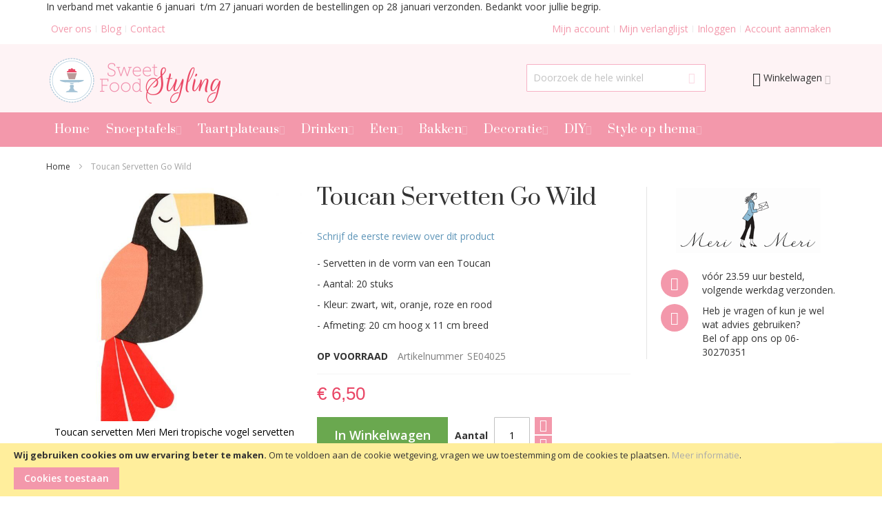

--- FILE ---
content_type: text/html; charset=UTF-8
request_url: https://sweetfoodstyling.com/toucan-servetten-go-wild
body_size: 27218
content:
 <!doctype html><html lang="nl"><head prefix="og: http://ogp.me/ns# fb: http://ogp.me/ns/fb# product: http://ogp.me/ns/product#"> <script>
    var BASE_URL = 'https://sweetfoodstyling.com/';
    var require = {
        "baseUrl": "https://sweetfoodstyling.com/static/version1684758191/frontend/sweetfoodstyling/sweetfoodstyling/nl_NL"
    };</script> <meta charset="utf-8"/>
<meta name="title" content="Toucan Servetten Go Wild"/>
<meta name="description" content="Toucan Servetten Go Wild Deze servetten in Toucan vorm zijn de finishing touch bij een Jungle, Safari of Tropisch feestje. Leg ze naast of op de bordjes op de (kinder) tafel voor een extra stijlvol effect.
Set van 20 servetten"/>
<meta name="keywords" content="Toucan Servetten Go Wild"/>
<meta name="robots" content="INDEX,FOLLOW"/>
<meta name="viewport" content="width=device-width, initial-scale=1, maximum-scale=1.0"/>
<meta name="format-detection" content="telephone=no"/>
<title>Toucan Servetten Go Wild | Sweet Food Styling</title>
<link  rel="stylesheet" type="text/css"  media="all" href="https://sweetfoodstyling.com/static/version1684758191/_cache/merged/551676db1bc74f35353cdbe921945c17.min.css" />
<link  rel="stylesheet" type="text/css"  media="all" href="https://sweetfoodstyling.com/static/version1684758191/_cache/merged/10423e24b34938a208c8be29fa90a630.min.css" />
<link  rel="stylesheet" type="text/css"  media="screen and (min-width: 768px)" href="https://sweetfoodstyling.com/static/version1684758191/frontend/sweetfoodstyling/sweetfoodstyling/nl_NL/css/styles-l.min.css" />
<link  rel="stylesheet" type="text/css"  media="print" href="https://sweetfoodstyling.com/static/version1684758191/frontend/sweetfoodstyling/sweetfoodstyling/nl_NL/css/print.min.css" />
<script  type="text/javascript"  src="https://sweetfoodstyling.com/static/version1684758191/_cache/merged/504aa54b0e334b71e5c1d81abe812c9a.min.js"></script>
<link  rel="canonical" href="https://sweetfoodstyling.com/toucan-servetten-go-wild" />
<link  rel="icon" type="image/x-icon" href="https://sweetfoodstyling.com/media/favicon/default/favicon.png" />
<link  rel="shortcut icon" type="image/x-icon" href="https://sweetfoodstyling.com/media/favicon/default/favicon.png" />
<link  rel="stylesheet" type="text/css"  media="all" href="https://sweetfoodstyling.com/media/custom.min.css?202104011113" />

<!-- Pinterest -->
<meta name="p:domain_verify" content="3c7d95558327492c9ede27b8ae8e0ce1"/>

<meta name="p:domain_verify" content="a0bf44b7b78f4783c674f9a5d4e7fa83"/>

<!-- Facebook Pixel Code -->
<script>
  !function(f,b,e,v,n,t,s)
  {if(f.fbq)return;n=f.fbq=function(){n.callMethod?
  n.callMethod.apply(n,arguments):n.queue.push(arguments)};
  if(!f._fbq)f._fbq=n;n.push=n;n.loaded=!0;n.version='2.0';
  n.queue=[];t=b.createElement(e);t.async=!0;
  t.src=v;s=b.getElementsByTagName(e)[0];
  s.parentNode.insertBefore(t,s)}(window, document,'script',
  'https://connect.facebook.net/en_US/fbevents.js');
  fbq('init', '923376774488892');
  fbq('track', 'PageView');
</script>
<noscript><img height="1" width="1" style="display:none" 
  src="https://www.facebook.com/tr?id=923376774488892&ev=PageView&noscript=1" 
/></noscript>
<!-- End Facebook Pixel Code -->
<meta name="google-site-verification" content="LF0FxKah5m3K6yVOPJNWIvhwsECfy5jsuOE_PqcUt6I" />

<!-- Pinterest Tag -->
<script>
!function(e){if(!window.pintrk){window.pintrk = function () {
window.pintrk.queue.push(Array.prototype.slice.call(arguments))};var
  n=window.pintrk;n.queue=[],n.version="3.0";var
  t=document.createElement("script");t.async=!0,t.src=e;var
  r=document.getElementsByTagName("script")[0];
  r.parentNode.insertBefore(t,r)}}("https://s.pinimg.com/ct/core.js");
pintrk('load', '2614402334082');
pintrk('page');
</script>
<!-- end Pinterest Tag -->

<meta name="674bb9bf9d9fa45" content="717ddff99b04da5b5a468d85b375b9e3" />     <!-- BEGIN GOOGLE ANALYTICS CODE --><script type="text/x-magento-init">
{
    "*": {
        "Magento_GoogleAnalytics/js/google-analytics": {
            "isCookieRestrictionModeEnabled": 1,
            "currentWebsite": 1,
            "cookieName": "user_allowed_save_cookie",
            "ordersTrackingData": [],
            "pageTrackingData": {"optPageUrl":"","isAnonymizedIpActive":false,"accountId":"UA-56702150-1"}        }
    }
}</script><!-- END GOOGLE ANALYTICS CODE --><style> .ec-gtm-cookie-directive > div { background: #ffffff; color: #000000 } .ec-gtm-cookie-directive > div > div > div a.action.accept { color: #8bc53f } .ec-gtm-cookie-directive > div > div > div .ec-gtm-cookie-directive-note-toggle { color: #8bc53f } .ec-gtm-cookie-directive-segments > div input[type="checkbox"] + label:before { border:1px solid #000000 }</style>    <script data-ommit="true">

	window.dataLayer = window.dataLayer || [];

	 window.AEC = window.AEC || { version: "103.1.7"	};

	 AEC.Const = 
	{
		TIMING_CATEGORY_ADD_TO_CART:		'Add To Cart Time',
		TIMING_CATEGORY_REMOVE_FROM_CART:	'Remove From Cart Time',
		TIMING_CATEGORY_PRODUCT_CLICK:		'Product Detail Click Time',
		TIMING_CATEGORY_CHECKOUT:			'Checkout Time',
		TIMING_CATEGORY_CHECKOUT_STEP:		'Checkout Step Time',
		TIMING_CATEGORY_PRODUCT_WISHLIST:	'Add to Wishlist Time',
		TIMING_CATEGORY_PRODUCT_COMPARE:	'Add to Compare Time'
	};

	AEC.Const.URL 					= 'https://sweetfoodstyling.com/';
	AEC.Const.VARIANT_DELIMITER 	= '-';
	AEC.Const.VARIANT_DELIMITER_ATT = ':';

	 AEC.Const.CHECKOUT_STEP_SHIPPING 	= 1;
	AEC.Const.CHECKOUT_STEP_PAYMENT  	= 2;
	AEC.Const.CHECKOUT_STEP_ORDER  		= 3;

	 AEC.Const.DIMENSION_SEARCH = 18;

	 AEC.Const.COOKIE_DIRECTIVE 								= false;
	AEC.Const.COOKIE_DIRECTIVE_SEGMENT_MODE 				= false;
	AEC.Const.COOKIE_DIRECTIVE_SEGMENT_MODE_EVENTS			= ["cookieConsentGranted"];	
	AEC.Const.COOKIE_DIRECTIVE_CONSENT_GRANTED_EVENT 		= "cookieConsentGranted";
	AEC.Const.COOKIE_DIRECTIVE_CONSENT_DECLINE_EVENT 		= "cookieConsentDeclined";

	 AEC.Const.COOKIE_DIRECTIVE_CONSENT_GRANTED = AEC.CookieConsent.getConsent("cookieConsentGranted");

	 AEC.Const.CATALOG_CATEGORY_ADD_TO_CART_REDIRECT_EVENT = "catalogCategoryAddToCartRedirect";

	 AEC.Message = 
	{
		confirm: 			 true,
		confirmRemoveTitle:  "Weet u het zeker?",
		confirmRemove: 		 "Weet u zeker dat u dit product wilt verwijderen uit de winkelwagen?"
	};
			
	AEC.storeName 			= "Default Store View";
	AEC.currencyCode	 	= "EUR";
	AEC.useDefaultValues 	= false;
	AEC.facebook 			= false;
	AEC.facebookInitParams 	= [];

	 AEC.SUPER = [];

	 AEC.CONFIGURABLE_SIMPLES = [];

	 AEC.BUNDLE = {"bundles":[],"options":[]};

	 AEC.localStorage = true;

	 AEC.summary = false;

	 AEC.reset = false;</script> <script data-ommit="true">

    (summary => 
    {
    	if (summary)
    	{
        	let getSummary = (event) => 
        	{
            	AEC.Request.post("https:\/\/sweetfoodstyling.com\/datalayer\/index\/cart\/",{ event:event }, (response) => 
            	{
                	dataLayer.push(response);
               	});
            };

            ['ec.cookie.remove.item.data','ec.cookie.update.item.data','ec.cookie.add.data'].forEach(event => 
            {
            	AEC.EventDispatcher.on(event, (event => 
            	{
                	return () => 
                	{
                    	setTimeout(() => { getSummary(event); }, 2000);
                    };
                })(event));
            });
    	}
    })(AEC.summary);</script><script data-ommit="true">

    if (AEC.GA4)
    {
    	AEC.GA4.enabled = true;

    	 AEC.GA4.conversion_event = "purchase";

    	 AEC.GA4.currency = "EUR";

    	 AEC.GA4.quote = [];
    }</script><script data-ommit="true">

	 window.dataLayer = window.dataLayer || [];

	 var dataLayerTransport = (function()
	{
		var data = [];
		
		return {
			data:[],
			push: function(data)
			{
				this.data.push(data);
				
				return this;
			},
			serialize: function()
			{
				return this.data;
			}
		}	
	})();</script>  <script data-ommit="true">

	var EC = [];

	/* Dynamic remarketing */
	window.google_tag_params = window.google_tag_params || {};

	/* Default pagetype */
	window.google_tag_params.ecomm_pagetype = 'product';

	/* Grouped products collection */
	window.G = [];

	/**
	 * Global revenue 
	 */
	window.revenue = 0;

	/**
	 * DoubleClick
	 */
	window.DoubleClick = 
	{
		DoubleClickRevenue:	 	0,
		DoubleClickTransaction: 0,
		DoubleClickQuantity: 	0
	};
	
	 AEC.Cookie.visitor({"visitorLoginState":"Logged out","visitorLifetimeValue":0,"visitorExistingCustomer":"Nee","visitorType":"NOT LOGGED IN","currentStore":"Default Store View"}).push(dataLayer, false);

	 dataLayer.push({ pageType: "product"});</script>   <script data-ommit="true">

		 		
    		window.google_tag_params.ecomm_pagetype 	= 'product';
    		window.google_tag_params.ecomm_category 	= 'Style op thema/Party/Go Wild';
    		window.google_tag_params.ecomm_prodid		= 'SE04025';
    		window.google_tag_params.ecomm_totalvalue 	=  6.5;
    		window.google_tag_params.returnCustomer 	=  false;

    	   AEC.CookieConsent.queue(() => 
		{
			AEC.Cookie.detail({"ecommerce":{"currencyCode":"EUR","detail":{"actionField":{"list":"Go Wild"},"products":[{"id":"SE04025","name":"Toucan Servetten Go Wild","price":6.5,"brand":"Meri Meri","category":"Style op thema\/Party\/Go Wild","dimension10":"Op voorraad","quantity":1}]},"impressions":[]},"currentStore":"Default Store View"}).push(dataLayer);
			
		}).process();
		
		 dataLayerTransport.push({"ecommerce":{"currencyCode":"EUR","detail":{"actionField":{"list":"Go Wild"},"products":[{"id":"SE04025","name":"Toucan Servetten Go Wild","price":6.5,"brand":"Meri Meri","category":"Style op thema\/Party\/Go Wild","dimension10":"Op voorraad","quantity":1}]},"impressions":[]},"currentStore":"Default Store View"});

		  window.G = [];

		</script>    <!-- Google Tag Manager -->
<script>(function(w,d,s,l,i){w[l]=w[l]||[];w[l].push({'gtm.start':
new Date().getTime(),event:'gtm.js'});var f=d.getElementsByTagName(s)[0],
j=d.createElement(s),dl=l!='dataLayer'?'&l='+l:'';j.async=true;j.src=
'https://www.googletagmanager.com/gtm.js?id='+i+dl;f.parentNode.insertBefore(j,f);
})(window,document,'script','dataLayer','GTM-M6N9NK4');</script>
<!-- End Google Tag Manager -->  <script data-ommit="true">

    </script> <script data-ommit="true">AEC.Bind.apply({"performance":false})</script>    <script type="text/javascript" src="" async></script> <link rel="stylesheet" type="text/css" media="all" href="https://sweetfoodstyling.com/asset/dynamic/assets/m/iult/f/cfg.css/" />  <link href="//fonts.googleapis.com/css?family=Bitter|Open+Sans:300,400,600,700|Prata:300,400" rel="stylesheet" type="text/css" /> <meta property="og:type" content="og:product" /><meta property="og:title" content="Toucan Servetten Go Wild" /><meta property="og:image" content="https://sweetfoodstyling.com/media/catalog/product/cache/5410925ceb1655c3cddf19563e30ab7b/1/6/168454a-e1528276447739-660x660.jpg" /><meta property="og:description" content="
- Servetten in de vorm van een Toucan
- Aantal: 20 stuks
- Kleur: zwart, wit, oranje, roze en rood
- Afmeting: 20 cm hoog x 11 cm breed
" /><meta property="og:url" content="https://sweetfoodstyling.com/toucan-servetten-go-wild" /> <meta property="product:price:amount" content="6.5"/> <meta property="product:price:currency" content="EUR"/> </head><body data-container="body" data-mage-init='{"loaderAjax": {}, "loader": { "icon": "https://sweetfoodstyling.com/static/version1684758191/frontend/sweetfoodstyling/sweetfoodstyling/nl_NL/images/loader-2.gif"}}' itemtype="http://schema.org/Product" itemscope="itemscope" class="catalog-product-view product-toucan-servetten-go-wild page-layout-1column">         <script type="text/x-magento-init">
    {
        "*": {
            "mage/cookies": {
                "expires": null,
                "path": "\u002F",
                "domain": ".sweetfoodstyling.com",
                "secure": false,
                "lifetime": "3600"
            }
        }
    }</script>  <noscript><div class="message global noscript"><div class="content"><p><strong>JavaScript lijkt te zijn uitgeschakeld in uw browser.</strong> <span>Voor de beste gebruikerservaring, zorg ervoor dat javascript ingeschakeld is voor uw browser.</span></p></div></div></noscript>    <div role="alertdialog" tabindex="-1" class="message global cookie" id="notice-cookie-block" style="display: none;"><div role="document" class="content" tabindex="0"><p><strong>Wij gebruiken cookies om uw ervaring beter te maken.</strong> <span>Om te voldoen aan de cookie wetgeving, vragen we uw toestemming om de cookies te plaatsen.</span> <a href="/privacy/">Meer informatie</a>.</p><div class="actions"><button id="btn-cookie-allow" class="action allow primary"><span>Cookies toestaan</span></button></div></div></div><script type="text/x-magento-init">
        {
            "#notice-cookie-block": {
                "cookieNotices": {
                    "cookieAllowButtonSelector": "#btn-cookie-allow",
                    "cookieName": "user_allowed_save_cookie",
                    "cookieValue": {"1":1},
                    "cookieLifetime": 31536000,
                    "noCookiesUrl": "https\u003A\u002F\u002Fsweetfoodstyling.com\u002Fcookie\u002Findex\u002FnoCookies\u002F"
                }
            }
        }</script> <script>
    window.cookiesConfig = window.cookiesConfig || {};
    window.cookiesConfig.secure = true;</script>  <script>
    require.config({
        map: {
            '*': {
                wysiwygAdapter: 'mage/adminhtml/wysiwyg/tiny_mce/tinymce4Adapter'
            }
        }
    });</script><!-- Google Tag Manager (noscript) -->
<noscript><iframe src="https://www.googletagmanager.com/ns.html?id=GTM-M6N9NK4"
height="0" width="0" style="display:none;visibility:hidden"></iframe></noscript>
<!-- End Google Tag Manager (noscript) -->  <div class="widget block block-static-block"><div class="columns">
<div class="column">
<div class="container">
<div class="inner-container">
<div class="vacation-notice">In verband met vakantie 6 januari &nbsp;t/m 27 januari worden de bestellingen op 28 januari verzonden. Bedankt voor jullie begrip. </div>
</div>
</div>
</div>
</div></div><div class="page-wrapper">  <div id="header-container" class="header-container header-mobile page-header"  ><div id="top" class="header-container2"><div class="header-container3"> <!-- Part of the header displayed only in mobile mode --><div class="header-m-container"><div class="header-m-top-container"><div class="header-m-top header container clearer"><div class="inner-container">   <div id="currency-switcher-wrapper-mobile" class="item item-right">  </div>  <div id="lang-switcher-wrapper-mobile" class="item item-right">  </div> </div><!-- end: inner-container --></div><!-- end: header-m-top --></div><!-- end: header-m-top-container --><div class="header-m-primary-container"><div class="header-m-primary header container"><div class="inner-container"> <!-- Mobile logo --><div class="logo-wrapper--mobile">  <a class="logo" href="https://sweetfoodstyling.com/" title="Sweet food styling"><strong>Sweet food styling</strong> <img src="https://sweetfoodstyling.com/media/logo/default/logo-sweetfoodstyle_1.png" alt="Sweet food styling" /></a></div><div class="clearer after-mobile-logo"></div><!-- Skip links --><div id="skip-links" class="skip-links-wrapper skip-links--4"> <div data-skiptarget="#header-nav" class="skip-link skip-nav"><span class="icon ic ic-menu"></span> <span class="label">Menu</span></div>  <div data-skiptarget="#header-search" class="skip-link skip-search"><span class="icon ic ic-search"></span> <span class="label">Zoek</span></div>  <div data-skiptarget="#header-account" class="skip-link skip-account"><span class="icon ic ic-user"></span> <span class="label">Mijn account</span></div>     <div id="mini-cart-marker-mobile"></div>  <div data-block="minicart" class="minicart-wrapper mini-cart dropdown-block filled-heading show-border" id="minicart"> <div data-skiptarget="#header-cart" class="mini-cart-heading dropdown-heading skip-link skip-cart action showcart counter-over-" data-bind="scope: 'minicart_content'"><span class="inner-heading"><span class="icon ic ic-cart" style="font-size: 20px;"></span> <span class="counter qty empty ic ic-char ib ib-size-s ib-rounded" data-bind="css: { empty: !!getCartParam('summary_count') == false }, blockLoader: isLoading"><span class="counter-number"><!-- ko text: getCartParam('summary_count') --><!-- /ko --></span> <span class="counter-label"><!-- ko if: getCartParam('summary_count') --><!-- ko text: getCartParam('summary_count') --><!-- /ko --><!-- ko i18n: 'items' --><!-- /ko --><!-- /ko --></span></span> <span class="label">Winkelwagen</span> <span class="caret"></span></span></div> <div id="header-cart" class="mini-cart-content dropdown-content skip-content skip-content--style block-cart block block-minicart empty" data-role="dropdownDialog" data-mage-init='{"dropdownDialog":{ "triggerEvent": "click mouseenter", "appendTo": "[data-block=minicart]", "triggerTarget": ".showcart", "timeout": "200", "closeOnMouseLeave": true, "closeOnEscape": true, "parentClass": "active open", "buttons": []}}'><div id="minicart-content-wrapper" data-bind="scope: 'minicart_content'"><!-- ko template: getTemplate() --><!-- /ko --></div></div> <script>
        window.checkout = {"shoppingCartUrl":"https:\/\/sweetfoodstyling.com\/checkout\/cart\/","checkoutUrl":"https:\/\/sweetfoodstyling.com\/checkout\/","updateItemQtyUrl":"https:\/\/sweetfoodstyling.com\/checkout\/sidebar\/updateItemQty\/","removeItemUrl":"https:\/\/sweetfoodstyling.com\/checkout\/sidebar\/removeItem\/","imageTemplate":"Magento_Catalog\/product\/image_with_borders","baseUrl":"https:\/\/sweetfoodstyling.com\/","minicartMaxItemsVisible":5,"websiteId":"1","maxItemsToDisplay":10,"storeId":"1","storeGroupId":"1","customerLoginUrl":"https:\/\/sweetfoodstyling.com\/customer\/account\/login\/referer\/aHR0cHM6Ly9zd2VldGZvb2RzdHlsaW5nLmNvbS90b3VjYW4tc2VydmV0dGVuLWdvLXdpbGQ%2C\/","isRedirectRequired":false,"autocomplete":"off","captcha":{"user_login":{"isCaseSensitive":false,"imageHeight":50,"imageSrc":"https:\/\/sweetfoodstyling.com\/media\/captcha\/base\/6d76c4eeefcc90cb1b3a732431f4c195.png","refreshUrl":"https:\/\/sweetfoodstyling.com\/captcha\/refresh\/","isRequired":true,"timestamp":1769352652}}};</script><script type="text/x-magento-init">
    {
        "[data-block='minicart']": {
            "Magento_Ui/js/core/app": {"components":{"minicart_content":{"children":{"subtotal.container":{"children":{"subtotal":{"children":{"subtotal.totals":{"config":{"display_cart_subtotal_incl_tax":1,"display_cart_subtotal_excl_tax":0,"template":"Magento_Tax\/checkout\/minicart\/subtotal\/totals"},"children":{"subtotal.totals.msrp":{"component":"Magento_Msrp\/js\/view\/checkout\/minicart\/subtotal\/totals","config":{"displayArea":"minicart-subtotal-hidden","template":"Magento_Msrp\/checkout\/minicart\/subtotal\/totals"}}},"component":"Magento_Tax\/js\/view\/checkout\/minicart\/subtotal\/totals"}},"component":"uiComponent","config":{"template":"Magento_Checkout\/minicart\/subtotal"}}},"component":"uiComponent","config":{"displayArea":"subtotalContainer"}},"item.renderer":{"component":"uiComponent","config":{"displayArea":"defaultRenderer","template":"Magento_Checkout\/minicart\/item\/default"},"children":{"item.image":{"component":"Magento_Catalog\/js\/view\/image","config":{"template":"Magento_Catalog\/product\/image","displayArea":"itemImage"}},"checkout.cart.item.price.sidebar":{"component":"uiComponent","config":{"template":"Magento_Checkout\/minicart\/item\/price","displayArea":"priceSidebar"}}}},"extra_info":{"component":"uiComponent","config":{"displayArea":"extraInfo"}},"promotion":{"component":"uiComponent","config":{"displayArea":"promotion"}}},"config":{"itemRenderer":{"default":"defaultRenderer","simple":"defaultRenderer","virtual":"defaultRenderer"},"template":"Magento_Checkout\/minicart\/content"},"component":"Magento_Checkout\/js\/view\/minicart"}},"types":[]} },
        "*": {
            "Magento_Ui/js/block-loader": "https://sweetfoodstyling.com/static/version1684758191/frontend/sweetfoodstyling/sweetfoodstyling/nl_NL/images/loader-1.gif"
        }
    }</script><script type="text/javascript">
        //<![CDATA[
        requirejs(['jquery'], function(jQuery) {
            jQuery(function($) {
                
                $(document).on('dropdowndialogcreate', function(event) {
                    if ($('#header-container').hasClass('header-mobile'))
                    {
                        $('#header-cart').css('display', '');
                    }
                });
                $(document).on('dropdowndialogbeforeclose', function(event) {
                    $('#header-cart').data('mage-dropdownDialog').opener = $(document.body); 
                });
            });
        }); 
        //]]>
</script></div>   <div id="header-nav" class="skip-content skip-content--style"><div id="nav-marker-mobile"></div></div> <div id="search-marker-mobile"></div>  <div id="header-search" class="skip-content skip-content--style"><div id="block-search" class="block block-search search-wrapper"> <div class="block block-title"><strong>Zoek</strong></div><div class="block block-content"><form class="form minisearch" id="search_mini_form" action="https://sweetfoodstyling.com/catalogsearch/result/" method="get"><div class="field search"> <div class="control"><input id="search" data-mage-init='{"quickSearch":{ "formSelector":"#search_mini_form", "url":"https://sweetfoodstyling.com/search/ajax/suggest/", "destinationSelector":"#search_autocomplete"} }' type="text" name="q" value="" placeholder="Doorzoek de hele winkel" class="input-text" maxlength="128" role="combobox" aria-haspopup="false" aria-autocomplete="both" autocomplete="off"/><div id="search_autocomplete" class="search-autocomplete"></div></div></div><div class="actions"><button id="action-search" type="submit" title="Zoek" class="action search"><span class="icon ic ic-search ib ib-square ib-hover"></span></button></div></form></div></div><!-- end: block-search --></div>   <div id="account-links-marker-mobile"></div>  <div id="header-account" class="account-links top-links links-wrapper-separators-left skip-content skip-content--style"><ul class="header links"><li><a href="https://sweetfoodstyling.com/customer/account/" >Mijn account</a></li> <li class="link wishlist" data-bind="scope: 'wishlist'"><a href="https://sweetfoodstyling.com/wishlist/">Mijn verlanglijst <!-- ko if: wishlist().counter --><span data-bind="text: wishlist().counter" class="counter qty"></span> <!-- /ko --></a></li> <script type="text/x-magento-init">
    {
        "*": {
            "Magento_Ui/js/core/app": {
                "components": {
                    "wishlist": {
                        "component": "Magento_Wishlist/js/view/wishlist"
                    }
                }
            }
        }
    }</script> <li class="authorization-link" data-label="of"><a href="https://sweetfoodstyling.com/customer/account/login/referer/aHR0cHM6Ly9zd2VldGZvb2RzdHlsaW5nLmNvbS90b3VjYW4tc2VydmV0dGVuLWdvLXdpbGQ%2C/">Inloggen</a></li><li><a href="https://sweetfoodstyling.com/customer/account/create/" >Account aanmaken</a></li></ul></div>   <div class="skip-links-clearer clearer"></div></div><!-- end: skip-links-wrapper --></div><!-- end: inner-container --></div><!-- end: header-m-primary --></div><!-- end: header-m-primary-container --></div><!-- end: header-m-container --> <!-- Part of the header displayed only in regular mode --><div class="header-top-container"><div class="header-top header container clearer"><div class="inner-container"> <a class="action skip contentarea" href="#contentarea"><span> Ga naar de inhoud</span></a>   <div class="left-column">   <div class="item item-left"><div class="links-wrapper-separators">
<ul class="links">
<li class="first"><a href="/over-ons">Over ons</a></li>
<li class="first"><a href="/blog">Blog</a></li>
<li class="last"><a href="/contact">Contact</a></li>
</ul>
</div>

<!--<div class="hide-below-960" title="You can put here a phone number or some additional help info"><span class="ic ic-lg ic-phone"></span> Call +001 555 801</div>--></div>  <div class="item item-left local-font hidden-xs hidden-sm"><div class="welcome"> </div></div>  <div class="item item-left"> <div class="item link compare" data-bind="scope: 'compareProducts'" data-role="compare-products-link"><a class="action compare no-display" title="Producten vergelijken" data-bind="attr: {'href': compareProducts().listUrl}, css: {'no-display': !compareProducts().count}" >Producten vergelijken <span class="counter qty" data-bind="text: compareProducts().countCaption"></span></a></div><script type="text/x-magento-init">
{"[data-role=compare-products-link]": {"Magento_Ui/js/core/app": {"components":{"compareProducts":{"component":"Magento_Catalog\/js\/view\/compare-products"}}}}}</script></div></div><!-- end: left column --><div class="right-column">  <div class="item item-right item-interface"> <div id="user-menu-wrapper-regular"><div id="user-menu" class="user-menu">           <div id="account-links-marker-regular"></div>   </div><!-- end: user-menu --></div></div> <div class="item item-right item-interface"><div id="currency-switcher-wrapper-regular">  </div></div> <div class="item item-right item-interface"><div id="lang-switcher-wrapper-regular">  </div></div>   </div><!-- end: right column --></div><!-- end: inner-container --></div><!-- end: header-top --></div><!-- end: header-top-container --><div class="header-primary-container"><div class="header-primary header container"><div class="inner-container">  <div class="hp-blocks-holder"> <!-- Left column --><div class="hp-block left-column grid12-7">   <div class="item"><div class="logo-wrapper logo-wrapper--regular">   <a class="logo" href="https://sweetfoodstyling.com/" title="Sweet food styling"><strong>Sweet food styling</strong> <img src="https://sweetfoodstyling.com/media/logo/default/logo-sweetfoodstyle_1.png" alt="Sweet food styling"   /></a> </div></div> </div><!-- end: left column -->  <!-- Central column --><div class="hp-block central-column grid12-3">   <div class="item"><div id="search-marker-regular"></div></div> </div><!-- end: central column -->  <!-- Right column --><div class="hp-block right-column grid12-2">   <div class="item"><div id="mini-cart-marker-regular"></div></div> </div><!-- end: right column --></div><!-- end: hp-blocks-holder --></div><!-- end: inner-container --></div><!-- end: header-primary --></div><!-- end: header-primary-container -->  <div class="nav-container skip-content sticky-container"><div class="nav container clearer"><div class="inner-container">     <div class="navi-wrapper"> <ul class="nav-holders-wrapper right-column"><li id="nav-holder1" class="nav-item level0 level-top nav-holder"></li> <li id="nav-holder2" class="nav-item level0 level-top nav-holder"></li> <li id="nav-holder3" class="nav-item level0 level-top nav-holder"><div id="mini-compare-marker-regular"></div></li></ul>   <div id="mobnav-trigger" class="mobnav-trigger menu-trigger"><div class="menu-trigger-inner"><span class="trigger-icon"><span class="line"></span><span class="line"></span><span class="line"></span></span> <span class="label">Menu</span></div></div>       <div id="nav-marker-regular"></div><nav id="mainmenu" class="navi nav-regular opt-fx-fade-inout opt-sb0 opt-sob opt-hide480 with-bullets"><ul>    <li class="nav-item nav-item--home level0 level-top"><a class="level-top" href="https://sweetfoodstyling.com/"><span>Home</span></a></li>      <li class="nav-item level0 nav-1 level-top first nav-item--parent classic nav-item--only-subcategories parent"><a href="https://sweetfoodstyling.com/snoeptafels" class="level-top"><span>Snoeptafels</span><span class="caret"></span></a><span class="opener"></span><ul class="level0 nav-submenu nav-panel--dropdown nav-panel"><li class="nav-item level1 nav-1-1 first classic"><a href="https://sweetfoodstyling.com/snoeptafels/glazen-snoeppotten"><span>Glazen snoeppotten</span></a></li><li class="nav-item level1 nav-1-2 classic"><a href="https://sweetfoodstyling.com/snoeptafels/schalen-en-jars"><span>Schalen en Jars</span></a></li><li class="nav-item level1 nav-1-3 classic"><a href="https://sweetfoodstyling.com/snoeptafels/schepjes-en-tangen"><span>Schepjes en Tangen</span></a></li><li class="nav-item level1 nav-1-4 classic"><a href="https://sweetfoodstyling.com/snoeptafels/papieren-zakjes"><span>Zakjes</span></a></li><li class="nav-item level1 nav-1-5 classic"><a href="https://sweetfoodstyling.com/snoeptafels/candy-buffet-kits"><span>Candy Buffet Kits</span></a></li><li class="nav-item level1 nav-1-6 classic"><a href="https://sweetfoodstyling.com/snoeptafels/buffet-decoratie-kit"><span>Buffet decoratie kits</span></a></li><li class="nav-item level1 nav-1-7 classic"><a href="https://sweetfoodstyling.com/snoeptafels/eyecatchers"><span>Eyecatchers</span></a></li><li class="nav-item level1 nav-1-8 last classic"><a href="https://sweetfoodstyling.com/snoeptafels/uitdeelcadeautjes"><span>Uitdeelcadeautjes</span></a></li></ul></li><li class="nav-item level0 nav-2 level-top nav-item--parent classic nav-item--only-subcategories parent"><a href="https://sweetfoodstyling.com/taartplateaus" class="level-top"><span>Taartplateaus</span><span class="caret"></span></a><span class="opener"></span><ul class="level0 nav-submenu nav-panel--dropdown nav-panel"><li class="nav-item level1 nav-2-1 first classic"><a href="https://sweetfoodstyling.com/taartplateaus/taartplateau-s"><span>Taart plateaus</span></a></li><li class="nav-item level1 nav-2-2 classic"><a href="https://sweetfoodstyling.com/taartplateaus/etageres"><span>Etagères </span></a></li><li class="nav-item level1 nav-2-3 last classic"><a href="https://sweetfoodstyling.com/taartplateaus/donut-standaard"><span>Donut standaard</span></a></li></ul></li><li class="nav-item level0 nav-3 level-top nav-item--parent classic nav-item--only-subcategories parent"><a href="https://sweetfoodstyling.com/drinken" class="level-top"><span>Drinken</span><span class="caret"></span></a><span class="opener"></span><ul class="level0 nav-submenu nav-panel--dropdown nav-panel"><li class="nav-item level1 nav-3-1 first classic"><a href="https://sweetfoodstyling.com/drinken/papieren-rietjes"><span>Papieren rietjes</span></a></li><li class="nav-item level1 nav-3-2 classic"><a href="https://sweetfoodstyling.com/drinken/drinkflesjes"><span>Drinkflesjes</span></a></li><li class="nav-item level1 nav-3-3 classic"><a href="https://sweetfoodstyling.com/drinken/bekertjes"><span>Bekertjes</span></a></li><li class="nav-item level1 nav-3-4 classic"><a href="https://sweetfoodstyling.com/drinken/drinkglazen"><span>Drinkglazen</span></a></li><li class="nav-item level1 nav-3-5 classic"><a href="https://sweetfoodstyling.com/drinken/cocktail-stirrers"><span>Cocktail stirrers</span></a></li><li class="nav-item level1 nav-3-6 classic"><a href="https://sweetfoodstyling.com/drinken/travel-mugs"><span>Travel Mugs</span></a></li><li class="nav-item level1 nav-3-7 last classic"><a href="https://sweetfoodstyling.com/drinken/ball-mason-jars"><span>Ball Mason Jars</span></a></li></ul></li><li class="nav-item level0 nav-4 level-top nav-item--parent classic nav-item--only-subcategories parent"><a href="https://sweetfoodstyling.com/eten" class="level-top"><span>Eten</span><span class="caret"></span></a><span class="opener"></span><ul class="level0 nav-submenu nav-panel--dropdown nav-panel"><li class="nav-item level1 nav-4-1 first classic"><a href="https://sweetfoodstyling.com/eten/bordjes"><span>Bordjes</span></a></li><li class="nav-item level1 nav-4-2 classic"><a href="https://sweetfoodstyling.com/eten/bestek"><span>Bestek</span></a></li><li class="nav-item level1 nav-4-3 classic"><a href="https://sweetfoodstyling.com/eten/servetten"><span>Servetten</span></a></li><li class="nav-item level1 nav-4-4 classic"><a href="https://sweetfoodstyling.com/eten/tafelkleden"><span>Tafelkleden</span></a></li><li class="nav-item level1 nav-4-5 classic"><a href="https://sweetfoodstyling.com/eten/popcorn-bakjes"><span>Popcorn bakjes</span></a></li><li class="nav-item level1 nav-4-6 classic"><a href="https://sweetfoodstyling.com/eten/food-cups"><span>Food cups</span></a></li><li class="nav-item level1 nav-4-7 classic"><a href="https://sweetfoodstyling.com/eten/food-toppers"><span>Food toppers</span></a></li><li class="nav-item level1 nav-4-8 classic"><a href="https://sweetfoodstyling.com/eten/ball-mason-jars"><span>Ball Mason Jars</span></a></li><li class="nav-item level1 nav-4-9 last classic"><a href="https://sweetfoodstyling.com/eten/serveerschalen"><span>Serveerschalen</span></a></li></ul></li><li class="nav-item level0 nav-5 level-top nav-item--parent classic nav-item--only-subcategories parent"><a href="https://sweetfoodstyling.com/bakken" class="level-top"><span>Bakken</span><span class="caret"></span></a><span class="opener"></span><ul class="level0 nav-submenu nav-panel--dropdown nav-panel"><li class="nav-item level1 nav-5-1 first classic"><a href="https://sweetfoodstyling.com/bakken/baking-cups"><span>Baking cups</span></a></li><li class="nav-item level1 nav-5-2 classic"><a href="https://sweetfoodstyling.com/bakken/cupcake-vormpjes"><span>Cupcake vormpjes</span></a></li><li class="nav-item level1 nav-5-3 classic"><a href="https://sweetfoodstyling.com/bakken/cupcake-wrappers"><span>Cupcake wrappers</span></a></li><li class="nav-item level1 nav-5-4 classic"><a href="https://sweetfoodstyling.com/bakken/cupcake-kits"><span>Cupcake kits</span></a></li><li class="nav-item level1 nav-5-5 classic"><a href="https://sweetfoodstyling.com/bakken/uitstekers"><span>Uitstekers</span></a></li><li class="nav-item level1 nav-5-6 classic"><a href="https://sweetfoodstyling.com/bakken/siliconen-mallen"><span>Siliconen mallen</span></a></li><li class="nav-item level1 nav-5-7 last classic"><a href="https://sweetfoodstyling.com/bakken/cakepop-lollipop"><span>Cakepop/lollipop</span></a></li></ul></li><li class="nav-item level0 nav-6 level-top nav-item--parent mega nav-item--only-subcategories parent"><a href="https://sweetfoodstyling.com/decoratie" class="level-top"><span>Decoratie</span><span class="caret"></span></a><span class="opener"></span><div class="nav-panel--dropdown nav-panel full-width"><div class="nav-panel-inner"><div class="nav-block--center grid12-12"><ul class="level0 nav-submenu nav-submenu--mega dd-itemgrid dd-itemgrid-4col"><li class="nav-item level1 nav-6-1 first"><a href="https://sweetfoodstyling.com/decoratie/backdrops"><span>Backdrops</span></a></li><li class="nav-item level1 nav-6-2 nav-item--only-subcategories parent"><a href="https://sweetfoodstyling.com/decoratie/ballonnen"><span>Ballonnen</span><span class="caret"></span></a><span class="opener"></span><ul class="level1 nav-submenu nav-panel"><li class="nav-item level2 nav-6-2-1 first classic"><a href="https://sweetfoodstyling.com/decoratie/ballonnen/effen-ballonnen"><span>Effen ballonnen</span></a></li><li class="nav-item level2 nav-6-2-2 classic"><a href="https://sweetfoodstyling.com/decoratie/ballonnen/grote-ballonnen"><span>Grote ballonnen</span></a></li><li class="nav-item level2 nav-6-2-3 classic"><a href="https://sweetfoodstyling.com/decoratie/ballonnen/cijfer-ballonnen"><span>Cijfer ballonnen</span></a></li><li class="nav-item level2 nav-6-2-4 classic"><a href="https://sweetfoodstyling.com/decoratie/ballonnen/letter-ballonnen"><span>Letter ballonnen</span></a></li><li class="nav-item level2 nav-6-2-5 classic"><a href="https://sweetfoodstyling.com/decoratie/ballonnen/folie-ballonnen"><span>Folie ballonnen</span></a></li><li class="nav-item level2 nav-6-2-6 classic"><a href="https://sweetfoodstyling.com/decoratie/ballonnen/confettiballonnen"><span>Confetti Ballonnen</span></a></li><li class="nav-item level2 nav-6-2-7 classic"><a href="https://sweetfoodstyling.com/decoratie/ballonnen/ballon-mozaiek-frames"><span>Ballon Mozaïek Frames<span class="cat-label cat-label-label1">New</span></span></a></li><li class="nav-item level2 nav-6-2-8 classic"><a href="https://sweetfoodstyling.com/decoratie/ballonnen/ballon-accessoires"><span>Ballon Accessoires</span></a></li><li class="nav-item level2 nav-6-2-9 last classic"><a href="https://sweetfoodstyling.com/decoratie/ballonnen/helium"><span>Helium</span></a></li></ul></li><li class="nav-item level1 nav-6-3"><a href="https://sweetfoodstyling.com/decoratie/ballonnenboog"><span>Ballonnenboog<span class="cat-label cat-label-label2">Hot!</span></span></a></li><li class="nav-item level1 nav-6-4"><a href="https://sweetfoodstyling.com/decoratie/bloemen"><span>Bloemen </span></a></li><li class="nav-item level1 nav-6-5"><a href="https://sweetfoodstyling.com/decoratie/confetti"><span>Confetti</span></a></li><li class="nav-item level1 nav-6-6"><a href="https://sweetfoodstyling.com/decoratie/feesthoedjes"><span>Feesthoedjes</span></a></li><li class="nav-item level1 nav-6-7"><a href="https://sweetfoodstyling.com/decoratie/feestpakketten"><span>Feestpakketten</span></a></li><li class="nav-item level1 nav-6-8"><a href="https://sweetfoodstyling.com/decoratie/goodiebags"><span>Goodiebags</span></a></li><li class="nav-item level1 nav-6-9"><a href="https://sweetfoodstyling.com/decoratie/honeycombs"><span>Honeycombs</span></a></li><li class="nav-item level1 nav-6-10"><a href="https://sweetfoodstyling.com/decoratie/kaarsjes"><span>Kaarsjes</span></a></li><li class="nav-item level1 nav-6-11"><a href="https://sweetfoodstyling.com/decoratie/lampionnen"><span>Lampionnen</span></a></li><li class="nav-item level1 nav-6-12"><a href="https://sweetfoodstyling.com/decoratie/lint"><span>Lint</span></a></li><li class="nav-item level1 nav-6-13"><a href="https://sweetfoodstyling.com/decoratie/papieren-waaiers-fan"><span>Papieren waaiers/ Fan</span></a></li><li class="nav-item level1 nav-6-14"><a href="https://sweetfoodstyling.com/decoratie/photobooth"><span>Photobooth</span></a></li><li class="nav-item level1 nav-6-15"><a href="https://sweetfoodstyling.com/decoratie/pinata-s"><span>Pinata&#039;s</span></a></li><li class="nav-item level1 nav-6-16"><a href="https://sweetfoodstyling.com/decoratie/pompons"><span>Pompons</span></a></li><li class="nav-item level1 nav-6-17"><a href="https://sweetfoodstyling.com/decoratie/slingers"><span>Slingers</span></a></li><li class="nav-item level1 nav-6-18"><a href="https://sweetfoodstyling.com/decoratie/stoeldecoratie"><span>Stoeldecoratie</span></a></li><li class="nav-item level1 nav-6-19"><a href="https://sweetfoodstyling.com/decoratie/tassel-slingers"><span>Tassel slingers</span></a></li><li class="nav-item level1 nav-6-20"><a href="https://sweetfoodstyling.com/decoratie/tekstborden"><span>Tekstborden</span></a></li><li class="nav-item level1 nav-6-21 last"><a href="https://sweetfoodstyling.com/decoratie/verlichting"><span>Verlichting</span></a></li></ul></div></div></div></li><li class="nav-item level0 nav-7 level-top nav-item--parent classic nav-item--only-subcategories parent"><a href="https://sweetfoodstyling.com/diy" class="level-top"><span>DIY</span><span class="caret"></span></a><span class="opener"></span><ul class="level0 nav-submenu nav-panel--dropdown nav-panel"><li class="nav-item level1 nav-7-1 first nav-item--parent classic nav-item--only-subcategories parent"><a href="https://sweetfoodstyling.com/diy/stationary"><span>Stationary</span><span class="caret"></span></a><span class="opener"></span><ul class="level1 nav-submenu nav-panel--dropdown nav-panel"><li class="nav-item level2 nav-7-1-1 first classic"><a href="https://sweetfoodstyling.com/diy/stationary/gastenboeken"><span>Gastenboeken</span></a></li><li class="nav-item level2 nav-7-1-2 classic"><a href="https://sweetfoodstyling.com/diy/stationary/plaatskaarten"><span>Plaatskaarten</span></a></li><li class="nav-item level2 nav-7-1-3 classic"><a href="https://sweetfoodstyling.com/diy/stationary/menukaarten"><span>Menukaarten</span></a></li><li class="nav-item level2 nav-7-1-4 classic"><a href="https://sweetfoodstyling.com/diy/stationary/spelletjes"><span>Spelletjes</span></a></li><li class="nav-item level2 nav-7-1-5 classic"><a href="https://sweetfoodstyling.com/diy/stationary/ansichtkaarten"><span>Ansichtkaarten</span></a></li><li class="nav-item level2 nav-7-1-6 classic"><a href="https://sweetfoodstyling.com/diy/stationary/kaarthouders"><span>Kaarthouders</span></a></li><li class="nav-item level2 nav-7-1-7 classic"><a href="https://sweetfoodstyling.com/diy/stationary/stickers"><span>Stickers</span></a></li><li class="nav-item level2 nav-7-1-8 classic"><a href="https://sweetfoodstyling.com/diy/stationary/labels"><span>Labels</span></a></li><li class="nav-item level2 nav-7-1-9 last classic"><a href="https://sweetfoodstyling.com/diy/stationary/postboxen"><span>Postboxen</span></a></li></ul></li><li class="nav-item level1 nav-7-2 nav-item--parent classic nav-item--only-subcategories parent"><a href="https://sweetfoodstyling.com/diy/printables"><span>Printables</span><span class="caret"></span></a><span class="opener"></span><ul class="level1 nav-submenu nav-panel--dropdown nav-panel"><li class="nav-item level2 nav-7-2-10 first classic"><a href="https://sweetfoodstyling.com/diy/printables/happy-birthday"><span>Happy Birthday</span></a></li><li class="nav-item level2 nav-7-2-11 classic"><a href="https://sweetfoodstyling.com/diy/printables/pasen"><span>Pasen</span></a></li><li class="nav-item level2 nav-7-2-12 classic"><a href="https://sweetfoodstyling.com/diy/printables/koningsdag"><span>Koningsdag</span></a></li><li class="nav-item level2 nav-7-2-13 classic"><a href="https://sweetfoodstyling.com/diy/printables/sinterklaas"><span>Sinterklaas</span></a></li><li class="nav-item level2 nav-7-2-14 classic"><a href="https://sweetfoodstyling.com/diy/printables/kerst"><span>Kerst</span></a></li><li class="nav-item level2 nav-7-2-15 last classic"><a href="https://sweetfoodstyling.com/diy/printables/valentijn"><span>Valentijn</span></a></li></ul></li><li class="nav-item level1 nav-7-3 classic"><a href="https://sweetfoodstyling.com/diy/bakers-twine"><span>Bakers twine</span></a></li><li class="nav-item level1 nav-7-4 classic"><a href="https://sweetfoodstyling.com/diy/ponsen"><span>Ponsen</span></a></li><li class="nav-item level1 nav-7-5 last classic"><a href="https://sweetfoodstyling.com/diy/mini-wasknijpertjes"><span>Mini wasknijpertjes</span></a></li></ul></li><li class="nav-item level0 nav-8 level-top last nav-item--parent mega nav-item--only-subcategories parent"><a href="https://sweetfoodstyling.com/style-op-thema" class="level-top"><span>Style op thema</span><span class="caret"></span></a><span class="opener"></span><div class="nav-panel--dropdown nav-panel full-width"><div class="nav-panel-inner"><div class="nav-block--center grid12-12"><ul class="level0 nav-submenu nav-submenu--mega dd-itemgrid dd-itemgrid-5col"><li class="nav-item level1 nav-8-1 first nav-item--only-subcategories parent"><a href="https://sweetfoodstyling.com/style-op-thema/party"><span>Party</span><span class="caret"></span></a><span class="opener"></span><ul class="level1 nav-submenu nav-panel"><li class="nav-item level2 nav-8-1-1 first classic"><a href="https://sweetfoodstyling.com/style-op-thema/party/safari"><span>Safari</span></a></li><li class="nav-item level2 nav-8-1-2 classic"><a href="https://sweetfoodstyling.com/style-op-thema/party/go-wild"><span>Go Wild</span></a></li><li class="nav-item level2 nav-8-1-3 classic"><a href="https://sweetfoodstyling.com/style-op-thema/party/rainbow-love"><span>Rainbow Love</span></a></li><li class="nav-item level2 nav-8-1-4 classic"><a href="https://sweetfoodstyling.com/style-op-thema/party/circus"><span>Circus</span></a></li><li class="nav-item level2 nav-8-1-5 classic"><a href="https://sweetfoodstyling.com/style-op-thema/party/mix-it-up"><span>Mix it up</span></a></li><li class="nav-item level2 nav-8-1-6 classic"><a href="https://sweetfoodstyling.com/style-op-thema/party/slaapfeestje"><span>Beauty Verwen Slaapfeestje</span></a></li><li class="nav-item level2 nav-8-1-7 classic"><a href="https://sweetfoodstyling.com/style-op-thema/party/pastel-party"><span>Pastel Party</span></a></li><li class="nav-item level2 nav-8-1-8 classic"><a href="https://sweetfoodstyling.com/style-op-thema/party/happy-everything"><span>Happy Everything</span></a></li><li class="nav-item level2 nav-8-1-9 classic"><a href="https://sweetfoodstyling.com/style-op-thema/party/pick-mix"><span>Pick &amp; Mix</span></a></li><li class="nav-item level2 nav-8-1-10 classic"><a href="https://sweetfoodstyling.com/style-op-thema/party/mermaids"><span>Mermaids</span></a></li><li class="nav-item level2 nav-8-1-11 classic"><a href="https://sweetfoodstyling.com/style-op-thema/party/rainbow-unicorns"><span>Rainbow &amp; Unicorns</span></a></li><li class="nav-item level2 nav-8-1-12 classic"><a href="https://sweetfoodstyling.com/style-op-thema/party/over-the-rainbow"><span>Over the Rainbow</span></a></li><li class="nav-item level2 nav-8-1-13 classic"><a href="https://sweetfoodstyling.com/style-op-thema/party/fruit"><span>Fruit</span></a></li><li class="nav-item level2 nav-8-1-14 classic"><a href="https://sweetfoodstyling.com/style-op-thema/party/flamingo"><span>Flamingo</span></a></li><li class="nav-item level2 nav-8-1-15 classic"><a href="https://sweetfoodstyling.com/style-op-thema/party/tropical-fiesta"><span>Tropical Fiesta</span></a></li><li class="nav-item level2 nav-8-1-16 classic"><a href="https://sweetfoodstyling.com/style-op-thema/party/viva-la-fiesta"><span>Viva la Fiesta</span></a></li><li class="nav-item level2 nav-8-1-17 classic"><a href="https://sweetfoodstyling.com/style-op-thema/party/ice-cream"><span>Ice cream</span></a></li><li class="nav-item level2 nav-8-1-18 classic"><a href="https://sweetfoodstyling.com/style-op-thema/party/dino-roarsome"><span>Dino Roarsome</span></a></li><li class="nav-item level2 nav-8-1-19 classic"><a href="https://sweetfoodstyling.com/style-op-thema/party/cactus"><span>Cactus</span></a></li><li class="nav-item level2 nav-8-1-20 classic"><a href="https://sweetfoodstyling.com/style-op-thema/party/pastels"><span>Pastels</span></a></li><li class="nav-item level2 nav-8-1-21 classic"><a href="https://sweetfoodstyling.com/style-op-thema/party/iridescent"><span>Iridescent</span></a></li><li class="nav-item level2 nav-8-1-22 classic"><a href="https://sweetfoodstyling.com/style-op-thema/party/liberty"><span>Liberty</span></a></li><li class="nav-item level2 nav-8-1-23 classic"><a href="https://sweetfoodstyling.com/style-op-thema/party/eerste-verjaardag"><span>Eerste Verjaardag</span></a></li><li class="nav-item level2 nav-8-1-24 classic"><a href="https://sweetfoodstyling.com/style-op-thema/party/truly-scrumptious"><span>Truly Scrumptious</span></a></li><li class="nav-item level2 nav-8-1-25 classic"><a href="https://sweetfoodstyling.com/style-op-thema/party/party-porcelain-gold"><span>Party Porcelain Gold</span></a></li><li class="nav-item level2 nav-8-1-26 classic"><a href="https://sweetfoodstyling.com/style-op-thema/party/glitterati"><span>Glitterati</span></a></li><li class="nav-item level2 nav-8-1-27 classic"><a href="https://sweetfoodstyling.com/style-op-thema/party/white-gold"><span>White Gold</span></a></li><li class="nav-item level2 nav-8-1-28 classic"><a href="https://sweetfoodstyling.com/style-op-thema/party/white-silver"><span>White Silver</span></a></li><li class="nav-item level2 nav-8-1-29 classic"><a href="https://sweetfoodstyling.com/style-op-thema/party/preppy-seahorse"><span>Preppy Seahorse</span></a></li><li class="nav-item level2 nav-8-1-30 classic"><a href="https://sweetfoodstyling.com/style-op-thema/party/preppy-paddle"><span>Preppy Paddle</span></a></li><li class="nav-item level2 nav-8-1-31 classic"><a href="https://sweetfoodstyling.com/style-op-thema/party/preppy-deer"><span>Preppy Deer</span></a></li><li class="nav-item level2 nav-8-1-32 classic"><a href="https://sweetfoodstyling.com/style-op-thema/party/zwart-en-goud"><span>Zwart en goud</span></a></li><li class="nav-item level2 nav-8-1-33 classic"><a href="https://sweetfoodstyling.com/style-op-thema/party/zwart-en-wit"><span>Zwart en wit</span></a></li><li class="nav-item level2 nav-8-1-34 classic"><a href="https://sweetfoodstyling.com/style-op-thema/party/paris"><span>Paris</span></a></li><li class="nav-item level2 nav-8-1-35 classic"><a href="https://sweetfoodstyling.com/style-op-thema/party/mint-en-goud"><span>Mint en Goud</span></a></li><li class="nav-item level2 nav-8-1-36 last classic"><a href="https://sweetfoodstyling.com/style-op-thema/party/sweet-16"><span>Sweet 16 </span></a></li></ul></li><li class="nav-item level1 nav-8-2 nav-item--only-subcategories parent"><a href="https://sweetfoodstyling.com/style-op-thema/babyshower"><span>Babyshower</span><span class="caret"></span></a><span class="opener"></span><ul class="level1 nav-submenu nav-panel"><li class="nav-item level2 nav-8-2-37 first classic"><a href="https://sweetfoodstyling.com/style-op-thema/babyshower/hello-baby"><span>Hello Baby</span></a></li><li class="nav-item level2 nav-8-2-38 classic"><a href="https://sweetfoodstyling.com/style-op-thema/babyshower/teddybeer"><span>Teddybeer</span></a></li><li class="nav-item level2 nav-8-2-39 classic"><a href="https://sweetfoodstyling.com/style-op-thema/babyshower/baby-in-bloom"><span>Baby in Bloom</span></a></li><li class="nav-item level2 nav-8-2-40 classic"><a href="https://sweetfoodstyling.com/style-op-thema/babyshower/botanical-baby-shower"><span>Botanical Baby Shower</span></a></li><li class="nav-item level2 nav-8-2-41 classic"><a href="https://sweetfoodstyling.com/style-op-thema/babyshower/twinkle-twinkle"><span>Twinkle Twinkle</span></a></li><li class="nav-item level2 nav-8-2-42 classic"><a href="https://sweetfoodstyling.com/style-op-thema/babyshower/oh-baby"><span>Oh Baby!</span></a></li><li class="nav-item level2 nav-8-2-43 classic"><a href="https://sweetfoodstyling.com/style-op-thema/babyshower/hello-world-mint-rose-gold"><span>Hello World Mint &amp; Rose gold</span></a></li><li class="nav-item level2 nav-8-2-44 classic"><a href="https://sweetfoodstyling.com/style-op-thema/babyshower/gender-reveal-pink-and-navy"><span>Gender Reveal Pink and Navy</span></a></li><li class="nav-item level2 nav-8-2-45 classic"><a href="https://sweetfoodstyling.com/style-op-thema/babyshower/babyshower-roze"><span>Babyshower roze</span></a></li><li class="nav-item level2 nav-8-2-46 classic"><a href="https://sweetfoodstyling.com/style-op-thema/babyshower/babyshower-blauw"><span>Babyshower blauw</span></a></li><li class="nav-item level2 nav-8-2-47 last classic"><a href="https://sweetfoodstyling.com/style-op-thema/babyshower/babyshower-accessoires"><span>Babyshower accessoires</span></a></li></ul></li><li class="nav-item level1 nav-8-3 nav-item--only-subcategories parent"><a href="https://sweetfoodstyling.com/style-op-thema/wedding"><span>Wedding</span><span class="caret"></span></a><span class="opener"></span><ul class="level1 nav-submenu nav-panel"><li class="nav-item level2 nav-8-3-48 first classic"><a href="https://sweetfoodstyling.com/style-op-thema/wedding/botanical-wedding"><span>Botanical Wedding</span></a></li><li class="nav-item level2 nav-8-3-49 classic"><a href="https://sweetfoodstyling.com/style-op-thema/wedding/gold-wedding"><span>Gold Wedding</span></a></li><li class="nav-item level2 nav-8-3-50 classic"><a href="https://sweetfoodstyling.com/style-op-thema/wedding/rustic-country"><span>Rustic Country</span></a></li><li class="nav-item level2 nav-8-3-51 classic"><a href="https://sweetfoodstyling.com/style-op-thema/wedding/pastel-wedding"><span>Pastel Wedding</span></a></li><li class="nav-item level2 nav-8-3-52 classic"><a href="https://sweetfoodstyling.com/style-op-thema/wedding/beautiful-botanics"><span>Beautiful Botanics</span></a></li><li class="nav-item level2 nav-8-3-53 classic"><a href="https://sweetfoodstyling.com/style-op-thema/wedding/boho"><span>Boho</span></a></li><li class="nav-item level2 nav-8-3-54 classic"><a href="https://sweetfoodstyling.com/style-op-thema/wedding/peach-blush"><span>Peach &amp; Blush</span></a></li><li class="nav-item level2 nav-8-3-55 last classic"><a href="https://sweetfoodstyling.com/style-op-thema/wedding/white-ibiza"><span>White Ibiza</span></a></li></ul></li><li class="nav-item level1 nav-8-4 last nav-item--only-subcategories parent"><a href="https://sweetfoodstyling.com/style-op-thema/feestdagen"><span>Feestdagen</span><span class="caret"></span></a><span class="opener"></span><ul class="level1 nav-submenu nav-panel"><li class="nav-item level2 nav-8-4-56 first classic"><a href="https://sweetfoodstyling.com/style-op-thema/feestdagen/pasen"><span>Pasen</span></a></li><li class="nav-item level2 nav-8-4-57 classic"><a href="https://sweetfoodstyling.com/style-op-thema/feestdagen/eid-mubarak"><span>Eid Mubarak</span></a></li><li class="nav-item level2 nav-8-4-58 classic"><a href="https://sweetfoodstyling.com/style-op-thema/feestdagen/moederdag"><span>Moederdag</span></a></li><li class="nav-item level2 nav-8-4-59 classic"><a href="https://sweetfoodstyling.com/style-op-thema/feestdagen/halloween"><span>Halloween</span></a></li><li class="nav-item level2 nav-8-4-60 classic"><a href="https://sweetfoodstyling.com/style-op-thema/feestdagen/sinterklaas"><span>Sinterklaas</span></a></li><li class="nav-item level2 nav-8-4-61 nav-item--parent classic nav-item--only-subcategories parent"><a href="https://sweetfoodstyling.com/style-op-thema/feestdagen/kerst"><span>Kerst</span><span class="caret"></span></a><span class="opener"></span><ul class="level2 nav-submenu nav-panel--dropdown nav-panel"><li class="nav-item level3 nav-8-4-61-1 first classic"><a href="https://sweetfoodstyling.com/style-op-thema/feestdagen/kerst/gouden-kerstfeest"><span>Gold Christmas</span></a></li><li class="nav-item level3 nav-8-4-61-2 classic"><a href="https://sweetfoodstyling.com/style-op-thema/feestdagen/kerst/rustiek-kerstfeest"><span>Rustic Christmas</span></a></li><li class="nav-item level3 nav-8-4-61-3 classic"><a href="https://sweetfoodstyling.com/style-op-thema/feestdagen/kerst/zilveren-kerst"><span>Silver Christmas</span></a></li><li class="nav-item level3 nav-8-4-61-4 last classic"><a href="https://sweetfoodstyling.com/style-op-thema/feestdagen/kerst/jolly-vibes"><span>Jolly Vibes</span></a></li></ul></li><li class="nav-item level2 nav-8-4-62 classic"><a href="https://sweetfoodstyling.com/style-op-thema/feestdagen/new-years-eve"><span>New Years Eve</span></a></li><li class="nav-item level2 nav-8-4-63 last classic"><a href="https://sweetfoodstyling.com/style-op-thema/feestdagen/valentijn"><span>Valentijn</span></a></li></ul></li></ul></div></div></div></li>       </ul></nav><div class="nav-border-bottom"></div></div><!-- end: navi-wrapper --><script type="text/javascript">
//<![CDATA[

requirejs(['jquery', 'ultramegamenu'], function(jQuery, ultramegamenu) {

    var topMenuContainer = jQuery('#mainmenu');
    var topMenuSettings = {
        mobileMenuThreshold: 992        , isVerticalLayout: false        , vertnavTriggerSelector: '#vertnav-trigger'
        , mode: 0                , initVerticalMenuCollapsed: true        , outermostContainer: jQuery('.hp-blocks-holder')        , fullWidthDdContainer: jQuery('.hp-blocks-holder')    };
    var theTopMenu = topMenuContainer.ultramegamenu(topMenuSettings).data("infortis-ultramegamenu");
    theTopMenu.enableDropdowns();

     
        jQuery(function($) {

            var itemsList = topMenuContainer.children('ul'); 

            
            itemsList.on('click', '.no-click', function(e) {
                e.preventDefault();
            });

        }); 

        jQuery(window).on("load", function() {

            var menubar = topMenuContainer;
            var isTouchDevice = ('ontouchstart' in window) || (navigator.msMaxTouchPoints > 0);
            if (isTouchDevice)
            {
                menubar.on('click', 'a', function(e) {

                    var link = jQuery(this);
                    if (!menubar.hasClass('nav-mobile') && link.parent().hasClass('nav-item--parent'))
                    {
                        if (!link.hasClass('ready'))
                        {
                            e.preventDefault();
                            menubar.find('.ready').removeClass('ready');
                            link.parents('li').children('a').addClass('ready');
                        }
                    }

                }); 
            } 

        }); 

     }); 

//]]>
</script></div></div></div> </div><!-- end: header-container3 --></div><!-- end: header-container2 --></div><!-- end: header-container --><script type="text/javascript">
//<![CDATA[

requirejs(['jquery', 'smartheader', 'stickyheader', 'dropdownDialog'], function(jQuery, smartheader, stickyheader, dropdownDialog) {

    var theHeaderContainer = jQuery('#header-container');

     
        

        theHeaderContainer.smartheader();

     jQuery(function($) {

        
        

        
            
            var skipContents = $('.skip-content');
            var skipLinks = $('.skip-link');

            skipLinks.on('click', function (event) {

                
                event.preventDefault();

                var self = $(this);
                var target = self.data('skiptarget');

                
                var elem = $(target);

                
                var isSkipContentOpen = elem.hasClass('skip-active') ? 1 : 0;

                
                skipLinks.removeClass('skip-active');
                skipContents.removeClass('skip-active');

                
                if (isSkipContentOpen) {
                    self.removeClass('skip-active');
                } else {
                    self.addClass('skip-active');
                    elem.addClass('skip-active');
                }
            });

         
            var stickyHeaderSettings = {
                stickyThreshold: 992            };
            theHeaderContainer.stickyheader(stickyHeaderSettings);

         }); 

}); 

//]]>
</script><script type="text/javascript">
//<![CDATA[

    

    
    
    
    
    
    

//]]>
</script><div class="main-container"><div class="main container"><div class="inner-container"> <div class="breadcrumbs"></div> <script type="text/x-magento-init">
    {
        ".breadcrumbs": {
            "breadcrumbs": {"categoryUrlSuffix":"","useCategoryPathInUrl":0,"product":"Toucan Servetten Go Wild"}        }
    }</script><main id="maincontent" class="page-main"> <a id="contentarea" tabindex="-1"></a><div class="page messages"> <div data-placeholder="messages"></div> <div data-bind="scope: 'messages'"><!-- ko if: cookieMessages && cookieMessages.length > 0 --><div role="alert" data-bind="foreach: { data: cookieMessages, as: 'message' }" class="messages"><div data-bind="attr: { class: 'message-' + message.type + ' ' + message.type + ' message', 'data-ui-id': 'message-' + message.type }"><div data-bind="html: $parent.prepareMessageForHtml(message.text)"></div></div></div><!-- /ko --><!-- ko if: messages().messages && messages().messages.length > 0 --><div role="alert" data-bind="foreach: { data: messages().messages, as: 'message' }" class="messages"><div data-bind="attr: { class: 'message-' + message.type + ' ' + message.type + ' message', 'data-ui-id': 'message-' + message.type }"><div data-bind="html: $parent.prepareMessageForHtml(message.text)"></div></div></div><!-- /ko --></div><script type="text/x-magento-init">
    {
        "*": {
            "Magento_Ui/js/core/app": {
                "components": {
                        "messages": {
                            "component": "Magento_Theme/js/view/messages"
                        }
                    }
                }
            }
    }</script></div><div class="columns"><div class="column main">  <div class="product-view product-columns-wrapper"><div class="product-img-column grid12-4 no-left-gutter product media "><div class="product media"> <a id="gallery-prev-area" tabindex="-1"></a><div class="action-skip-wrapper"> <a class="action skip gallery-next-area" href="#gallery-next-area"><span> Ga naar het einde van de afbeeldingen-gallerij</span></a></div>  <div class="gallery-placeholder _block-content-loading" data-gallery-role="gallery-placeholder"><div data-role="loader" class="loading-mask"><div class="loader"><img src="https://sweetfoodstyling.com/static/version1684758191/frontend/sweetfoodstyling/sweetfoodstyling/nl_NL/images/loader-1.gif" alt="Laden..."></div></div></div><!--Fix for jumping content. Loader must be the same size as gallery.--><script>
    var config = {
            "width": 700,
            "thumbheight": 90,
            "navtype": "slides",
            "height": 700 },
        thumbBarHeight = 0,
        loader = document.querySelectorAll('[data-gallery-role="gallery-placeholder"] [data-role="loader"]')[0];

    if (config.navtype === 'horizontal') {
        thumbBarHeight = config.thumbheight;
    }

    loader.style.paddingBottom = ( config.height / config.width * 100) + "%";</script><script type="text/x-magento-init">
    {
        "[data-gallery-role=gallery-placeholder]": {
            "mage/gallery/gallery": {
                "mixins":["magnifier/magnify"],
                                    "magnifierOpts": {
                        "enabled": "true",
                        "eventType": "hover",
                        "width": "300",
                        "height": "300",
                        "top": "0",
                        "left": "103%",
                        "fullscreenzoom": 20
                    },
                 "data": [{"thumb":"https:\/\/sweetfoodstyling.com\/media\/catalog\/product\/cache\/6e1bdce9798133592926be25844708ca\/1\/6\/168454a-e1528276447739-660x660.jpg","img":"https:\/\/sweetfoodstyling.com\/media\/catalog\/product\/cache\/3bc0eb718b76e211726e94e4641b51f4\/1\/6\/168454a-e1528276447739-660x660.jpg","full":"https:\/\/sweetfoodstyling.com\/media\/catalog\/product\/cache\/3f11d3cc01883a762fbf17864eac23dd\/1\/6\/168454a-e1528276447739-660x660.jpg","caption":"Toucan servetten Meri Meri tropische vogel servetten","position":"1","isMain":true,"type":"image","videoUrl":null}],
                "options": {
                    "nav": "thumbs",
                                            "loop": 1,
                                             "keyboard": 1,
                                             "arrows": 1,
                                             "allowfullscreen": 1,
                      "width": "700",
                    "thumbwidth": "90",
                                            "thumbheight": 90,
                                             "height": 700,
                                             "transitionduration": 500,
                     "transition": "slide",
                                            "navarrows": 1,
                     "navtype": "slides",
                    "navdir": "horizontal"
                },
                "fullscreen": {
                    "nav": "thumbs",
                                            "loop": 1,
                     "navdir": "horizontal",
                     "navtype": "slides",
                                              "transitionduration": 500,
                     "transition": "dissolve"
                },
                "breakpoints": {"mobile":{"conditions":{"max-width":"767px"},"options":{"options":{"nav":"dots","navigation":"dots"}}}} }
        }
    }</script> <script type="text/x-magento-init">
    {
        "[data-gallery-role=gallery-placeholder]": {
            "Magento_ProductVideo/js/fotorama-add-video-events": {
                "videoData": [{"mediaType":"image","videoUrl":null,"isBase":true}],
                "videoSettings": [{"playIfBase":"0","showRelated":"0","videoAutoRestart":"0"}],
                "optionsVideoData": []            }
        }
    }</script><div class="action-skip-wrapper"> <a class="action skip gallery-prev-area" href="#gallery-prev-area"><span> Ga naar het begin van de afbeeldingen-gallerij</span></a></div> <a id="gallery-next-area" tabindex="-1"></a></div>     <div class="non-collapsing-column-placeholder"></div></div> <div class="product-primary-column product-shop grid12-5 product-info-main">  <div class="page-title-wrapper&#x20;product"><h1 class="page-title"  ><span class="base" data-ui-id="page-title-wrapper" itemprop="name">Toucan Servetten Go Wild</span></h1></div>     <div class="product-reviews-summary empty"><div class="reviews-actions"><a class="action add" href="https://sweetfoodstyling.com/toucan-servetten-go-wild#review-form">Schrijf de eerste review over dit product</a></div></div>  <div class="product-info-main">   <div class="product attribute overview"> <div class="value" itemprop="description"><ul>
<li>- Servetten in de vorm van een Toucan</li>
<li>- Aantal: 20 stuks</li>
<li>- Kleur: zwart, wit, oranje, roze en rood</li>
<li>- Afmeting: 20 cm hoog x 11 cm breed</li>
</ul></div></div><div class="product-info-price"><div class="product-info-stock-sku">     <div class="stock available" title="Beschikbaarheid"><span>Op voorraad</span></div>    <div class="product attribute sku"> <strong class="type">Artikelnummer</strong>  <div class="value" itemprop="sku">SE04025</div></div></div><div class="price-box price-final_price" data-role="priceBox" data-product-id="1416" data-price-box="product-id-1416">     <span class="price-container price-final_price&#x20;tax&#x20;weee" > <span  id="product-price-1416"  data-price-amount="6.5" data-price-type="finalPrice" class="price-wrapper " ><span class="price">€ 6,50</span></span>  </span>  </div></div>     <div class="product-add-form"><form data-product-sku="SE04025" action="https://sweetfoodstyling.com/checkout/cart/add/uenc/aHR0cHM6Ly9zd2VldGZvb2RzdHlsaW5nLmNvbS90b3VjYW4tc2VydmV0dGVuLWdvLXdpbGQ%2C/product/1416/" method="post" id="product_addtocart_form"><input type="hidden" name="product" value="1416" /><input type="hidden" name="selected_configurable_option" value="" /><input type="hidden" name="related_product" id="related-products-field" value="" /><input type="hidden" name="item" value="1416" /><input name="form_key" type="hidden" value="wrXzq0t1t9gag1Ei" />   <div class="box-tocart"><div class="fieldset"> <div class="field qty"><label class="label" for="qty"><span>Aantal</span></label> <div class="control"><input type="number" name="qty" id="qty" min="0" value="1" title="Aantal" class="input-text qty" data-validate='{"required-number":true,"validate-item-quantity":{"minAllowed":1,"maxAllowed":10000}}'></div></div> <div class="actions"><button type="submit" title="In Winkelwagen" class="action primary tocart" id="product-addtocart-button" disabled data-id="SE04025" data-simple-id="SE04025" data-remarketing-adwords-id="SE04025" data-remarketing-facebook-id="SE04025" data-name="Toucan Servetten Go Wild" data-price="6.5" data-store="Default Store View" data-brand="Meri Meri" data-use-simple="0" data-quantity="1" data-dimension10="Op voorraad" data-category="Style op thema/Party/Go Wild" data-list="Go Wild" data-event="addToCart" data-click="" data-quantity-max="0" data-attributes="[]"><span>In Winkelwagen</span></button>   <div id="instant-purchase" data-bind="scope:'instant-purchase'"><!-- ko template: getTemplate() --><!-- /ko --></div><script type="text/x-magento-init">
    {
        "#instant-purchase": {
            "Magento_Ui/js/core/app": {"components":{"instant-purchase":{"component":"Magento_InstantPurchase\/js\/view\/instant-purchase","config":{"template":"Magento_InstantPurchase\/instant-purchase","buttonText":"Instant Purchase","purchaseUrl":"https:\/\/sweetfoodstyling.com\/instantpurchase\/button\/placeOrder\/"}}}}        }
    }</script></div></div></div> <script type="text/x-magento-init">
    {
        "#product_addtocart_form": {
            "Magento_Catalog/js/validate-product": {}
        }
    }</script>
   </form></div><script type="text/x-magento-init">
    {
        "[data-role=priceBox][data-price-box=product-id-1416]": {
            "priceBox": {
                "priceConfig":  {"productId":"1416","priceFormat":{"pattern":"\u20ac\u00a0%s","precision":2,"requiredPrecision":2,"decimalSymbol":",","groupSymbol":".","groupLength":3,"integerRequired":false}}            }
        }
    }</script><div class="product-social-links">   <div class="product-addto-links addto-links" data-role="add-to-links">
            <a href="#"
                class="action towishlist feature feature-icon-hover"
                title="Voeg toe aan verlanglijst"
                aria-label="Voeg toe aan verlanglijst"
                data-post='{"action":"https:\/\/sweetfoodstyling.com\/wishlist\/index\/add\/","data":{"product":1416,"uenc":"aHR0cHM6Ly9zd2VldGZvb2RzdHlsaW5nLmNvbS90b3VjYW4tc2VydmV0dGVuLWdvLXdpbGQ,"}}'
                data-action="add-to-wishlist"
                role="button">
                    <span class="icon ib ib-hover ic ic-heart icon-color-productview"></span>
                    <span class="label">Voeg toe aan verlanglijst</span>
            </a>
            
            <a href="#"
                class="action tocompare feature feature-icon-hover"
                title="Toevoegen om te vergelijken"
                aria-label="Toevoegen om te vergelijken"
                data-post='{"action":"https:\/\/sweetfoodstyling.com\/catalog\/product_compare\/add\/","data":{"product":"1416","uenc":"aHR0cHM6Ly9zd2VldGZvb2RzdHlsaW5nLmNvbS90b3VjYW4tc2VydmV0dGVuLWdvLXdpbGQ,"}}'
                role="button">
                    <span class="icon ib ib-hover ic ic-compare icon-color-productview"></span>
                    <span class="label">Toevoegen om te vergelijken</span>
            </a>
            </div><script type="text/x-magento-init">
        {
            "body": {
                "addToWishlist": {"productType":"simple"} }
        }</script>  </div> </div>   </div> <div class="product-secondary-column custom-sidebar-right grid12-3 no-right-gutter"><div class="inner">        <div class="box-brand"> <a class="fade-on-hover" href="https://sweetfoodstyling.com/catalogsearch/advanced/result/?manufacturer%5B%5D=44" title="Click to see more products from Meri Meri"><img src="https://sweetfoodstyling.com/media/wysiwyg/infortis/brands/meri-meri.png" alt="Meri Meri" /></a>  <meta itemprop="brand" content="Meri Meri" /></div>   <div class="feature feature-icon-hover indent first"><span class="ib ic ic-lg ic-truck"></span>
<p class="no-margin ">vóór 23.59 uur besteld, volgende werkdag verzonden. </p>
</div>
<div class="feature feature-icon-hover indent"><span class="ib ic ic-lg ic-phone"></span>
<p class="no-margin ">Heb je vragen of kun je wel wat advies gebruiken?</p>
<p class="no-margin ">Bel of app ons op 06-30270351</p>
</div>      </div></div> <div class="product-lower-primary-column grid12-9">       <div class="product info detailed collateral-container"> <div class="product data items style1 show-tabs" data-mage-init='{"tabs": {"openedState": "active", "collapsible": true, "active": 0}}'>  <div class="data item title" aria-labeledby="tab-label-description-title" data-role="collapsible" id="tab-label-description"><a class="data switch" tabindex="-1" data-toggle="switch" href="#description" id="tab-label-description-title"><strong>Gegevens</strong></a></div><div class="data item content" id="description" data-role="content">   <div class="product attribute description"> <div class="value" ><p>Deze servetten in Toucan vorm zijn de finishing touch bij een Jungle, Safari of Tropisch feestje. Leg ze naast of op de bordjes op de (kinder) tafel voor een extra stijlvol effect.</p>
<p>Set van 20 servetten</p></div></div></div>  <div class="data item title" aria-labeledby="tab-label-additional-title" data-role="collapsible" id="tab-label-additional"><a class="data switch" tabindex="-1" data-toggle="switch" href="#additional" id="tab-label-additional-title"><strong>Meer informatie</strong></a></div><div class="data item content" id="additional" data-role="content">   <div class="additional-attributes-wrapper table-wrapper"><table class="data table additional-attributes" id="product-attribute-specs-table"><caption class="table-caption">Meer informatie</caption><tbody> <tr><th class="col label" scope="row">Merk</th><td class="col data" data-th="Merk">Meri Meri</td></tr></tbody></table></div></div>  <div class="data item title" aria-labeledby="tab-label-reviews-title" data-role="collapsible" id="tab-label-reviews"><a class="data switch" tabindex="-1" data-toggle="switch" href="#reviews" id="tab-label-reviews-title"><strong>Reviews</strong></a></div><div class="data item content" id="reviews" data-role="content"> <div id="product-review-container" data-role="product-review"></div> <div class="block review-add"><div class="block-title"><strong>Schrijf uw eigen review</strong></div><div class="block-content"> <form action="https://sweetfoodstyling.com/review/product/post/id/1416/" class="review-form" method="post" id="review-form" data-role="product-review-form" data-bind="scope: 'review-form'"><input name="form_key" type="hidden" value="wrXzq0t1t9gag1Ei" />  <div class="field-recaptcha" id="msp-recaptcha-d84b65fc916e7398083ea5f17089d8f1-container" data-bind="scope:'msp-recaptcha-d84b65fc916e7398083ea5f17089d8f1'" ><!-- ko template: getTemplate() --><!-- /ko --></div><script type="text/x-magento-init">
{
    "#msp-recaptcha-d84b65fc916e7398083ea5f17089d8f1-container": {
        "Magento_Ui/js/core/app": {"components":{"msp-recaptcha-d84b65fc916e7398083ea5f17089d8f1":{"component":"MSP_ReCaptcha\/js\/reCaptcha","zone":"review","settings":{"siteKey":"6Lf6YywgAAAAAO8yN-JIVGmoTlw8ifUZ8NHO21r5","size":"invisible","badge":"inline","theme":null,"lang":null,"enabled":{"login":false,"create":true,"forgot":true,"contact":true,"review":false,"newsletter":true,"sendfriend":false,"paypal":false}},"reCaptchaId":"msp-recaptcha-d84b65fc916e7398083ea5f17089d8f1"}}}    }
}</script> <fieldset class="fieldset review-fieldset" data-hasrequired="&#x2A;&#x20;Verplichte&#x20;velden"><legend class="legend review-legend"><span>U plaatst een review over:</span><strong>Toucan Servetten Go Wild</strong></legend><br /> <span id="input-message-box"></span> <fieldset class="field required review-field-ratings"><legend class="label"><span>Uw waardering</span></legend><br/><div class="control"><div class="nested" id="product-review-table"> <div class="field choice review-field-rating"><label class="label" id="Beoordeling_rating_label"><span>Beoordeling</span></label> <div class="control review-control-vote">  <input type="radio" name="ratings[3]" id="Beoordeling_1" value="11" class="radio" data-validate="{'rating-required':true}" aria-labelledby="Beoordeling_rating_label Beoordeling_1_label" /><label class="rating-1" for="Beoordeling_1" title="1&#x20;star" id="Beoordeling_1_label"><span>1 star</span></label>   <input type="radio" name="ratings[3]" id="Beoordeling_2" value="12" class="radio" data-validate="{'rating-required':true}" aria-labelledby="Beoordeling_rating_label Beoordeling_2_label" /><label class="rating-2" for="Beoordeling_2" title="2&#x20;stars" id="Beoordeling_2_label"><span>2 stars</span></label>   <input type="radio" name="ratings[3]" id="Beoordeling_3" value="13" class="radio" data-validate="{'rating-required':true}" aria-labelledby="Beoordeling_rating_label Beoordeling_3_label" /><label class="rating-3" for="Beoordeling_3" title="3&#x20;stars" id="Beoordeling_3_label"><span>3 stars</span></label>   <input type="radio" name="ratings[3]" id="Beoordeling_4" value="14" class="radio" data-validate="{'rating-required':true}" aria-labelledby="Beoordeling_rating_label Beoordeling_4_label" /><label class="rating-4" for="Beoordeling_4" title="4&#x20;stars" id="Beoordeling_4_label"><span>4 stars</span></label>   <input type="radio" name="ratings[3]" id="Beoordeling_5" value="15" class="radio" data-validate="{'rating-required':true}" aria-labelledby="Beoordeling_rating_label Beoordeling_5_label" /><label class="rating-5" for="Beoordeling_5" title="5&#x20;stars" id="Beoordeling_5_label"><span>5 stars</span></label>  </div></div></div><input type="hidden" name="validate_rating" class="validate-rating" value="" /></div></fieldset> <div class="field review-field-nickname required"><label for="nickname_field" class="label"><span>Uw naam</span></label> <div class="control"><input type="text" name="nickname" id="nickname_field" class="input-text" data-validate="{required:true}" data-bind="value: nickname()" /></div></div><div class="field review-field-summary required"><label for="summary_field" class="label"><span>Samenvatting</span></label> <div class="control"><input type="text" name="title" id="summary_field" class="input-text" data-validate="{required:true}" data-bind="value: review().title" /></div></div><div class="field review-field-text required"><label for="review_field" class="label"><span>Review</span></label> <div class="control"><textarea name="detail" id="review_field" cols="5" rows="3" data-validate="{required:true}" data-bind="value: review().detail"></textarea></div></div></fieldset><div class="actions-toolbar review-form-actions"><div class="primary actions-primary"><button type="submit" class="action submit primary"><span>Review versturen</span></button></div></div></form><script type="text/x-magento-init">
{
    "[data-role=product-review-form]": {
        "Magento_Ui/js/core/app": {"components":{"review-form":{"component":"Magento_Review\/js\/view\/review"}}}    },
    "#review-form": {
        "Magento_Review/js/error-placement": {},
        "Magento_Review/js/validate-review": {},
        "Magento_Review/js/submit-review": {}
    }
}</script></div></div> <script type="text/x-magento-init">
    {
        "*": {
            "Magento_Review/js/process-reviews": {
                "productReviewUrl": "https\u003A\u002F\u002Fsweetfoodstyling.com\u002Freview\u002Fproduct\u002FlistAjax\u002Fid\u002F1416\u002F",
                "reviewsTabSelector": "#tab-label-reviews"
            }
        }
    }</script></div>  </div></div>  </div> <div class="product-lower-secondary-column custom-sidebar-right grid12-3"><div class="inner">    </div></div></div><script type="text/javascript">
//<![CDATA[

    requirejs(['jquery','qtycontrol'], function(jQuery, qtycontrol) {
        jQuery(function($) {
            $('input.qty').qtycontrol();
        }); 
    });

//]]>
</script><input name="form_key" type="hidden" value="wrXzq0t1t9gag1Ei" /> <div id="authenticationPopup" data-bind="scope:'authenticationPopup'" style="display: none;"><script>
        window.authenticationPopup = {"autocomplete":"off","customerRegisterUrl":"https:\/\/sweetfoodstyling.com\/customer\/account\/create\/","customerForgotPasswordUrl":"https:\/\/sweetfoodstyling.com\/customer\/account\/forgotpassword\/","baseUrl":"https:\/\/sweetfoodstyling.com\/"};</script><!-- ko template: getTemplate() --><!-- /ko --><script type="text/x-magento-init">
        {
            "#authenticationPopup": {
                "Magento_Ui/js/core/app": {"components":{"authenticationPopup":{"component":"Magento_Customer\/js\/view\/authentication-popup","children":{"messages":{"component":"Magento_Ui\/js\/view\/messages","displayArea":"messages"},"captcha":{"component":"Magento_Captcha\/js\/view\/checkout\/loginCaptcha","displayArea":"additional-login-form-fields","formId":"user_login","configSource":"checkout"},"msp_recaptcha":{"component":"MSP_ReCaptcha\/js\/reCaptcha","displayArea":"additional-login-form-fields","configSource":"checkoutConfig","reCaptchaId":"msp-recaptcha-popup-login","zone":"login","badge":"inline","settings":{"siteKey":"6Lf6YywgAAAAAO8yN-JIVGmoTlw8ifUZ8NHO21r5","size":"invisible","badge":"inline","theme":null,"lang":null,"enabled":{"login":false,"create":true,"forgot":true,"contact":true,"review":false,"newsletter":true,"sendfriend":false,"paypal":false}}},"amazon-button":{"component":"Amazon_Login\/js\/view\/login-button-wrapper","sortOrder":"0","displayArea":"additional-login-form-fields","config":{"tooltip":"Securely login into our website using your existing Amazon details.","componentDisabled":true}}}}}}            },
            "*": {
                "Magento_Ui/js/block-loader": "https\u003A\u002F\u002Fsweetfoodstyling.com\u002Fstatic\u002Fversion1684758191\u002Ffrontend\u002Fsweetfoodstyling\u002Fsweetfoodstyling\u002Fnl_NL\u002Fimages\u002Floader\u002D1.gif"
            }
        }</script></div> <script type="text/x-magento-init">
    {
        "*": {
            "Magento_Customer/js/section-config": {
                "sections": {"stores\/store\/switch":["*"],"stores\/store\/switchrequest":["*"],"directory\/currency\/switch":["*"],"*":["messages"],"customer\/account\/logout":["*","recently_viewed_product","recently_compared_product","persistent"],"customer\/account\/loginpost":["*"],"customer\/account\/createpost":["*"],"customer\/account\/editpost":["*"],"customer\/ajax\/login":["checkout-data","cart","captcha"],"catalog\/product_compare\/add":["compare-products"],"catalog\/product_compare\/remove":["compare-products"],"catalog\/product_compare\/clear":["compare-products"],"sales\/guest\/reorder":["cart"],"sales\/order\/reorder":["cart"],"checkout\/cart\/add":["cart","directory-data"],"checkout\/cart\/delete":["cart"],"checkout\/cart\/updatepost":["cart"],"checkout\/cart\/updateitemoptions":["cart"],"checkout\/cart\/couponpost":["cart"],"checkout\/cart\/estimatepost":["cart"],"checkout\/cart\/estimateupdatepost":["cart"],"checkout\/onepage\/saveorder":["cart","checkout-data","last-ordered-items"],"checkout\/sidebar\/removeitem":["cart"],"checkout\/sidebar\/updateitemqty":["cart"],"rest\/*\/v1\/carts\/*\/payment-information":["cart","last-ordered-items","instant-purchase"],"rest\/*\/v1\/guest-carts\/*\/payment-information":["cart"],"rest\/*\/v1\/guest-carts\/*\/selected-payment-method":["cart","checkout-data"],"rest\/*\/v1\/carts\/*\/selected-payment-method":["cart","checkout-data","instant-purchase"],"customer\/address\/*":["instant-purchase"],"customer\/account\/*":["instant-purchase"],"vault\/cards\/deleteaction":["instant-purchase"],"multishipping\/checkout\/overviewpost":["cart"],"authorizenet\/directpost_payment\/place":["cart","checkout-data"],"paypal\/express\/placeorder":["cart","checkout-data"],"paypal\/payflowexpress\/placeorder":["cart","checkout-data"],"paypal\/express\/onauthorization":["cart","checkout-data"],"persistent\/index\/unsetcookie":["persistent"],"review\/product\/post":["review"],"braintree\/paypal\/placeorder":["cart","checkout-data"],"wishlist\/index\/add":["wishlist"],"wishlist\/index\/remove":["wishlist"],"wishlist\/index\/updateitemoptions":["wishlist"],"wishlist\/index\/update":["wishlist"],"wishlist\/index\/cart":["wishlist","cart"],"wishlist\/index\/fromcart":["wishlist","cart"],"wishlist\/index\/allcart":["wishlist","cart"],"wishlist\/shared\/allcart":["wishlist","cart"],"wishlist\/shared\/cart":["cart"]},
                "clientSideSections": ["checkout-data","cart-data","chatData"],
                "baseUrls": ["https:\/\/sweetfoodstyling.com\/"],
                "sectionNames": ["messages","customer","compare-products","last-ordered-items","cart","directory-data","captcha","instant-purchase","persistent","review","wishlist","chatData","recently_viewed_product","recently_compared_product","product_data_storage","paypal-billing-agreement"]            }
        }
    }</script> <script type="text/x-magento-init">
    {
        "*": {
            "Magento_Customer/js/customer-data": {
                "sectionLoadUrl": "https\u003A\u002F\u002Fsweetfoodstyling.com\u002Fcustomer\u002Fsection\u002Fload\u002F",
                "expirableSectionLifetime": 60,
                "expirableSectionNames": ["cart","persistent"],
                "cookieLifeTime": "3600",
                "updateSessionUrl": "https\u003A\u002F\u002Fsweetfoodstyling.com\u002Fcustomer\u002Faccount\u002FupdateSession\u002F"
            }
        }
    }</script> <script type="text/x-magento-init">
    {
        "*": {
            "Magento_Customer/js/invalidation-processor": {
                "invalidationRules": {
                    "website-rule": {
                        "Magento_Customer/js/invalidation-rules/website-rule": {
                            "scopeConfig": {
                                "websiteId": "1"
                            }
                        }
                    }
                }
            }
        }
    }</script> <script type="text/x-magento-init">
    {
        "body": {
            "pageCache": {"url":"https:\/\/sweetfoodstyling.com\/page_cache\/block\/render\/id\/1416\/","handles":["default","catalog_product_view","catalog_product_view_type_simple","catalog_product_view_id_1416","catalog_product_view_sku_SE04025"],"originalRequest":{"route":"catalog","controller":"product","action":"view","uri":"\/toucan-servetten-go-wild"},"versionCookieName":"private_content_version"}        }
    }</script> <div id="monkey_campaign" style="display:none;" data-mage-init='{"campaigncatcher":{"checkCampaignUrl": "https://sweetfoodstyling.com/mailchimp/campaign/check/"}}'></div>  <script type="text/x-magento-init">
    {
        "body": {
            "requireCookie": {"noCookieUrl":"https:\/\/sweetfoodstyling.com\/cookie\/index\/noCookies\/","triggers":[".action.towishlist"],"isRedirectCmsPage":true}        }
    }</script> <script type="text/x-magento-init">
    {
        "*": {
                "Magento_Catalog/js/product/view/provider": {
                    "data": {"items":{"1416":{"add_to_cart_button":{"post_data":"{\"action\":\"https:\\\/\\\/sweetfoodstyling.com\\\/checkout\\\/cart\\\/add\\\/uenc\\\/%25uenc%25\\\/product\\\/1416\\\/\",\"data\":{\"product\":\"1416\",\"uenc\":\"%uenc%\"}}","url":"https:\/\/sweetfoodstyling.com\/checkout\/cart\/add\/uenc\/%25uenc%25\/product\/1416\/","required_options":false},"add_to_compare_button":{"post_data":null,"url":"{\"action\":\"https:\\\/\\\/sweetfoodstyling.com\\\/catalog\\\/product_compare\\\/add\\\/\",\"data\":{\"product\":\"1416\",\"uenc\":\"aHR0cHM6Ly9zd2VldGZvb2RzdHlsaW5nLmNvbS90b3VjYW4tc2VydmV0dGVuLWdvLXdpbGQ,\"}}","required_options":null},"price_info":{"final_price":6.5,"max_price":6.5,"max_regular_price":6.5,"minimal_regular_price":6.5,"special_price":null,"minimal_price":6.5,"regular_price":6.5,"formatted_prices":{"final_price":"<span class=\"price\">\u20ac\u00a06,50<\/span>","max_price":"<span class=\"price\">\u20ac\u00a06,50<\/span>","minimal_price":"<span class=\"price\">\u20ac\u00a06,50<\/span>","max_regular_price":"<span class=\"price\">\u20ac\u00a06,50<\/span>","minimal_regular_price":null,"special_price":null,"regular_price":"<span class=\"price\">\u20ac\u00a06,50<\/span>"},"extension_attributes":{"msrp":{"msrp_price":"<span class=\"price\">\u20ac\u00a00,00<\/span>","is_applicable":"","is_shown_price_on_gesture":"","msrp_message":"","explanation_message":"Our price is lower than the manufacturer&#039;s &quot;minimum advertised price.&quot; As a result, we cannot show you the price in catalog or the product page. <br><br> You have no obligation to purchase the product once you know the price. You can simply remove the item from your cart."},"tax_adjustments":{"final_price":5.3718998264463,"max_price":5.3718998264463,"max_regular_price":5.3718998264463,"minimal_regular_price":5.3718998264463,"special_price":5.3718998264463,"minimal_price":5.3718998264463,"regular_price":5.3718998264463,"formatted_prices":{"final_price":"<span class=\"price\">\u20ac\u00a05,37<\/span>","max_price":"<span class=\"price\">\u20ac\u00a05,37<\/span>","minimal_price":"<span class=\"price\">\u20ac\u00a05,37<\/span>","max_regular_price":"<span class=\"price\">\u20ac\u00a05,37<\/span>","minimal_regular_price":null,"special_price":"<span class=\"price\">\u20ac\u00a05,37<\/span>","regular_price":"<span class=\"price\">\u20ac\u00a05,37<\/span>"}},"weee_attributes":[],"weee_adjustment":"<span class=\"price\">\u20ac\u00a06,50<\/span>"}},"images":[{"url":"https:\/\/sweetfoodstyling.com\/media\/catalog\/product\/cache\/ad26080dbf18b18a769ba47ff32d5132\/1\/6\/168454a-e1528276447739-660x660.jpg","code":"recently_viewed_products_grid_content_widget","height":300,"width":240,"label":"Toucan Servetten Go Wild","resized_width":240,"resized_height":240},{"url":"https:\/\/sweetfoodstyling.com\/media\/catalog\/product\/cache\/5886f6027dd3d983ed25b82e998701d4\/1\/6\/168454a-e1528276447739-660x660.jpg","code":"recently_viewed_products_list_content_widget","height":270,"width":270,"label":"Toucan Servetten Go Wild","resized_width":270,"resized_height":270},{"url":"https:\/\/sweetfoodstyling.com\/media\/catalog\/product\/cache\/4d8397b67a0e197362b7c89d32d413ed\/1\/6\/168454a-e1528276447739-660x660.jpg","code":"recently_viewed_products_images_names_widget","height":90,"width":75,"label":"Toucan Servetten Go Wild","resized_width":75,"resized_height":75},{"url":"https:\/\/sweetfoodstyling.com\/media\/catalog\/product\/cache\/ad26080dbf18b18a769ba47ff32d5132\/1\/6\/168454a-e1528276447739-660x660.jpg","code":"recently_compared_products_grid_content_widget","height":300,"width":240,"label":"Toucan Servetten Go Wild","resized_width":240,"resized_height":240},{"url":"https:\/\/sweetfoodstyling.com\/media\/catalog\/product\/cache\/62a2637ed044f74796cd7d9a16ae726d\/1\/6\/168454a-e1528276447739-660x660.jpg","code":"recently_compared_products_list_content_widget","height":207,"width":270,"label":"Toucan Servetten Go Wild","resized_width":207,"resized_height":207},{"url":"https:\/\/sweetfoodstyling.com\/media\/catalog\/product\/cache\/4d8397b67a0e197362b7c89d32d413ed\/1\/6\/168454a-e1528276447739-660x660.jpg","code":"recently_compared_products_images_names_widget","height":90,"width":75,"label":"Toucan Servetten Go Wild","resized_width":75,"resized_height":75}],"url":"https:\/\/sweetfoodstyling.com\/toucan-servetten-go-wild","id":1416,"name":"Toucan Servetten Go Wild","type":"simple","is_salable":"1","store_id":1,"currency_code":"EUR","extension_attributes":{"review_html":"  <div class=\"product-reviews-summary short empty\"><div class=\"reviews-actions\"><a class=\"action add\" href=\"https:\/\/sweetfoodstyling.com\/toucan-servetten-go-wild#review-form\">Schrijf de eerste review over dit product<\/a><\/div><\/div>","wishlist_button":{"post_data":null,"url":"{\"action\":\"https:\\\/\\\/sweetfoodstyling.com\\\/wishlist\\\/index\\\/add\\\/\",\"data\":{\"product\":1416,\"uenc\":\"aHR0cHM6Ly9zd2VldGZvb2RzdHlsaW5nLmNvbS90b3VjYW4tc2VydmV0dGVuLWdvLXdpbGQ,\"}}","required_options":null}}}},"store":"1","currency":"EUR","productCurrentScope":"website"}            }
        }
    }</script>       <div class="block related"><div class="block-title title"><strong id="block-relatedposts-heading" role="heading" aria-level="2">Gerelateerde berichten</strong></div><ol class="block-content"> <li class="item"><a class="post-item-link" href="https://sweetfoodstyling.com/blog/post/de-jungle-babyborrel-van-channah-koerten/">De Jungle babyborrel van Channah Koerten</a></li> </ol></div>  </div></div></main></div></div></div>  <div class="footer-container page-footer"><div class="footer-container2"><div class="footer-container3">  <div class="footer-top-container section-container"><div class="footer-top footer container"><div class="inner-container links-wrapper-separators"> <div class="item item-left"><ul class="footer links"><li class="nav item"><a href="https://sweetfoodstyling.com/search/term/popular/">Zoektermen</a></li><li class="nav item"><a href="https://sweetfoodstyling.com/privacy/">Privacy en Cookie Policy</a></li><li class="nav item"><a href="https://sweetfoodstyling.com/catalogsearch/advanced/" data-action="advanced-search">Geavanceerd zoeken</a></li><li class="nav item"><a href="https://sweetfoodstyling.com/">Meer</a></li><li class="nav item"><a href="https://sweetfoodstyling.com/contact/">Neem contact met ons op</a></li><li><a href="https://sweetfoodstyling.com/blog/" >Blog</a></li></ul></div>  </div><!-- end: inner-container --></div><!-- end: footer-top --></div>   <div class="footer-primary-container section-container"><div class="footer-primary footer container"><div class="inner-container"> <div class="footer-primary-top"><div class="footer-primary-top-spacing inner"><div class="footer content"> <div class="field-recaptcha" id="msp-recaptcha-58312e2256fb5bcda606e9b5046e00ef-container" data-bind="scope:'msp-recaptcha-58312e2256fb5bcda606e9b5046e00ef'" ><!-- ko template: getTemplate() --><!-- /ko --></div><script type="text/javascript">
    require(['jquery', 'domReady!'], function ($) {
        $('#msp-recaptcha-58312e2256fb5bcda606e9b5046e00ef-container')
            .appendTo('#newsletter-validate-detail');
    });</script><script type="text/x-magento-init">
{
    "#msp-recaptcha-58312e2256fb5bcda606e9b5046e00ef-container": {
        "Magento_Ui/js/core/app": {"components":{"msp-recaptcha-58312e2256fb5bcda606e9b5046e00ef":{"component":"MSP_ReCaptcha\/js\/reCaptcha","reCaptchaId":"msp-recaptcha-58312e2256fb5bcda606e9b5046e00ef","zone":"newsletter","badge":"bottomright","settings":{"siteKey":"6Lf6YywgAAAAAO8yN-JIVGmoTlw8ifUZ8NHO21r5","size":"invisible","badge":"inline","theme":null,"lang":null,"enabled":{"login":false,"create":true,"forgot":true,"contact":true,"review":false,"newsletter":true,"sendfriend":false,"paypal":false}}}}}    }
}</script></div></div></div><!-- end: footer-primary-top -->  <div class="clearfix"><div class="grid12-12"><div class="std"><div class="grid12-3">
<div class="mobile-collapsible">
<h6 class="block-title heading">Volg ons op</h6>
<div class="block-content">
<div class="social-links ib-wrapper--square">
	<a  class="first" target="_blank" href="https://www.facebook.com/sweetfoodstyling" title="Like ons op Facebook">
		<span class="ib ib-hover ic ic-lg ic-facebook"></span>
	</a>
        <a target="_blank" href="https://twitter.com/StylingSweet" title="Volg ons op Twitter">
		<span class="ib ib-hover ic ic-lg ic-twitter"></span>
	</a>
        <a target="_blank" href="http://instagram.com/sweetfoodstyling" title="Volg ons op Instagram">
		<span class="ib ib-hover ic ic-lg ic-instagram"></span>
	</a>
<a target="_blank" href="http://www.pinterest.com/sfstyling/" title="Volg ons op Pinterest">
		<span class="ib ib-hover ic ic-lg ic-pinterest"></span>
	</a>
</div>                 
</div>
</div>
</div>
<div class="grid12-3">
<div class="mobile-collapsible">
<h6 class="block-title heading">Menu</h6>
<div class="block-content">
<ul class="disc">
<li><a href="/">Home</a></li>
<li><a href="/blog">Blog</a></li>
<li><a href="/over-ons">Over ons</a></li>
<li><a href="/contact">Contact</a></li>
<li><a href="/catalogsearch/advanced/">Zoeken</a></li>
</ul>
</div>
</div>
</div>
<div class="grid12-3">
<div class="mobile-collapsible">
<h6 class="block-title heading">Links</h6>
<div class="block-content">
<ul class="disc">
<li><a href="/algemene-voorwaarden">Algemene voorwaarden</a></li>
<li><a href="/privacy/">Privacybeleid</a></li>
<li><a href="/verzenden-retourneren/">Verzenden &amp; Retourneren</a></li>
</ul>
</div>
</div>
</div>
<div class="grid12-3">
<div class="mobile-collapsible">
<h6 class="block-title heading">Contact</h6>
<div class="block-content">

<p>Boslaan 10<br /> 
7811 GJ  Emmen<br /> 
Tel: 06-30270351</p>
<p>KvK: 59951745
<br /> BTW: NL001401694B65</p>
<p>Bankrekening<br /> 
IBAN: NL76RABO 0153 1243 42<br /> 
BIC: RABONL2U</p>
</div>
</div>
</div>
<!--
<div class="clearfix"></div>
<br/>
<br/>
<div class="grid12-12" style="text-align: center;">

	<div class="social-links" style="display: inline-block; float: none;">
		<a class="first" href="http://twitter.com/infortis" title="Follow Infortis on Twitter">
			<span class="ib ib-hover ic ic-lg ic-twitter"></span>
		</a>
		<a href="#" title="Join us on Facebook">
			<span class="ib ib-hover ic ic-lg ic-facebook"></span>
		</a>
		<a href="#" title="Join us on Google Plus">
			<span class="ib ib-hover ic ic-lg ic-googleplus"></span>
		</a>
		<a href="#" title="Youtube">
			<span class="ib ib-hover ic ic-lg ic-youtube"></span>
		</a>
		<a href="#" title="Vimeo">
			<span class="ib ib-hover ic ic-lg ic-vimeo"></span>
		</a>
		<a href="#" title="Instagram">
			<span class="ib ib-hover ic ic-lg ic-instagram"></span>
		</a>
		<a href="#" title="Pinterest">
			<span class="ib ib-hover ic ic-lg ic-pinterest"></span>
		</a>
		<a href="#" title="Linked in">
			<span class="ib ib-hover ic ic-lg ic-linkedin"></span>
		</a>
		<a href="#" title="VKontakte">
			<span class="ib ib-hover ic ic-lg ic-vk"></span>
		</a>
		<a href="#" title="Renren">
			<span class="ib ib-hover ic ic-lg ic-renren"></span>
		</a>
		<a href="#" title="Flickr">
			<span class="ib ib-hover ic ic-lg ic-flickr"></span>
		</a>
		<a href="#" title="Behance">
			<span class="ib ib-hover ic ic-lg ic-behance"></span>
		</a>
		<a href="#" title="Xing">
			<span class="ib ib-hover ic ic-lg ic-xing"></span>
		</a>
		<a href="#" title="Blogger">
			<span class="ib ib-hover ic ic-lg ic-blogger"></span>
		</a>
	</div>

</div>
<div class="clearfix"></div>
<br/>--></div></div></div>  <div class="footer-primary-bottom"><div class="footer-primary-bottom-spacing inner">  <div class="item item-right">
<strong>Blijf als eerste op de hoogte van<br/>
 nieuwtjes en aanbiedingen</strong>
<p> <div class="block newsletter"><div class="title"><strong>Nieuwsbrief</strong></div><div class="content"><form class="form subscribe" novalidate action="https://sweetfoodstyling.com/newsletter/subscriber/new/" method="post" data-mage-init='{"validation": {"errorClass": "mage-error"}}' id="newsletter-validate-detail"><div class="field newsletter"><div class="control"><label for="newsletter"><span class="label">Abonneer u op onze nieuwsbrief</span> <input name="email" type="email" id="newsletter" placeholder="Voer&#x20;uw&#x20;e-mailadres&#x20;in" data-mage-init='{"mage/trim-input":{}}' data-validate="{required:true, 'validate-email':true}" /></label></div></div><div class="actions"><button class="action subscribe primary" title="Inschrijven" type="submit" aria-label="Subscribe"><span>Inschrijven</span></button></div></form></div></div><script type="text/x-magento-init">
    {
        "*": {
            "Magento_Customer/js/block-submit-on-send": {
                "formId": "newsletter-validate-detail"
            }
        }
    }</script></p>
</div> </div></div><!-- end: footer-primary-bottom --></div><!-- end: inner-container --></div><!-- end: footer-primary --></div>   <div class="footer-bottom-container section-container"><div class="footer-bottom footer container"><div class="inner-container"> <div class="item item-left"><div class="footer-copyright"><small class="copyright"><span><a href="//x-interactive.nl" rel="nofollow" target="_blank">Webshop ontwikkeld door X-Interactive</a></span></small></div></div>  <div class="item item-right"><img src="https://sweetfoodstyling.com/media/wysiwyg/betaalmethodes.png" alt="Betaalmethodes" />
</div> </div><!-- end: inner-container --></div><!-- end: footer-bottom --></div> <a id="scroll-to-top" class="ic ic-up" href="#top"></a></div><!-- end: footer-container3 --></div><!-- end: footer-container2 --></div><!-- end: footer-container --> <script type="text/x-magento-init">
        {
            "*": {
                "Magento_Ui/js/core/app": {
                    "components": {
                        "storage-manager": {
                            "component": "Magento_Catalog/js/storage-manager",
                            "appendTo": "",
                            "storagesConfiguration" : {"recently_viewed_product":{"requestConfig":{"syncUrl":"https:\/\/sweetfoodstyling.com\/catalog\/product\/frontend_action_synchronize\/"},"lifetime":"1000","allowToSendRequest":null},"recently_compared_product":{"requestConfig":{"syncUrl":"https:\/\/sweetfoodstyling.com\/catalog\/product\/frontend_action_synchronize\/"},"lifetime":"1000","allowToSendRequest":null},"product_data_storage":{"updateRequestConfig":{"url":"https:\/\/sweetfoodstyling.com\/rest\/default\/V1\/products-render-info"},"requestConfig":{"syncUrl":"https:\/\/sweetfoodstyling.com\/catalog\/product\/frontend_action_synchronize\/"},"allowToSendRequest":null}}                        }
                    }
                }
            }
        }</script> <script data-ommit="true">

    document.addEventListener("DOMContentLoaded", () => 
    {
    	let bind = () => 
    	{
    		Object.entries(
	    	{
	    		addToCart: event => 
	    		{
	    			AEC.add(event.currentTarget, dataLayer);
	    		},
	    		removeFromCart:event => 
	    		{
	    			AEC.remove(event.currentTarget, dataLayer);
	    		},
	    		productClick:event => 
	    		{
	    			AEC.click(event.currentTarget, dataLayer);	
	    		},
	    		addToWishlist:event => 
	    		{
	    			AEC.wishlist(event.currentTarget, dataLayer);
	    		},
	    		addToCompare:event => 
	    		{
	    			AEC.compare(event.currentTarget, dataLayer);
	    		},
	    		addToCartSwatch:event => 
	    		{
	    			AEC.addSwatch(event.currentTarget, dataLayer);
	    		}
	        }).forEach(([event, callback]) => 
	    	{
	    	    [...document.querySelectorAll('[data-event]:not([data-bound])')].filter(element => { return element.dataset.event === event; }).forEach(element => 
	        	{
	            	element.addEventListener('click', callback);

	            	element.dataset.bound = true;
	        	});
		  	});
        };

        bind();

        if("PerformanceObserver" in window)
        {
        	const observer = new PerformanceObserver((items) => 
        	{
                items.getEntries().filter(({ initiatorType }) => initiatorType === "xmlhttprequest").forEach((entry) => 
                {
                    bind();
                });
      		});

      		observer.observe(
      		{
          		entryTypes: ["resource"]
      		});
        }
    });</script><script data-ommit="true">

    document.addEventListener("DOMContentLoaded", () => 
    {
    	var PromotionTrack = ((dataLayer) => 
	    {
	        return {
	            apply: () => 
	            {
	                var promotions = [], position = 0;
	
	                document.querySelectorAll('[data-promotion]').forEach(promotion => 
	                {
						let entity =
						{
                            id:      	promotion.dataset.promotionId,
                            name:    	promotion.dataset.promotionName,
                            creative:	promotion.dataset.promotionCreative,
                            position:	promotion.dataset.promotionPosition
                        };

	                	AEC.EventDispatcher.trigger('ec.cookie.promotion.entity', entity, 
	    	            {
		    	            element: promotion
		    	        });

	                    promotions.push(entity);

	                    promotion.addEventListener('click', (event) => 
	                    {
	                    	var data = 
	                        {
                       			'event': 'promotionClick',
                                'ecommerce': 
                                {
                                    'promoClick': 
                                    {
                                        'promotions':
                                        [
                                            {
                                                'id':       event.target.dataset.promotionId,
                                                'name':     event.target.dataset.promotionName,
                                                'creative': event.target.dataset.promotionCreative,
                                                'position': event.target.dataset.promotionPosition
                                            }
                                        ]
                                    }
                                }
			                };
			                
                            AEC.Cookie.promotionClick(data, promotion).push(dataLayer);

                            /**
                             * Save persistent data
                             */
                            AEC.Persist.push(AEC.Persist.CONST_KEY_PROMOTION,
	                        {
    	                        'promotion':data.ecommerce.promoClick.promotions[0]
    	                    });
		                });
	                });
	
	                if (promotions.length)
	                {
		                AEC.Cookie.promotion(
				        {
	                        'event':'promoViewNonInteractive',
                            'ecommerce':
                            {
                                'promoView':
                                {
                                    'promotions': promotions
                                }
                            }
                        }).push(dataLayer);
	                }
	
	                return this;
	            }
	        }
	    })(dataLayer).apply();
    });</script><script data-ommit="true">

    document.addEventListener("DOMContentLoaded", () => 
    {
    	(() => 
    	{
    		let map = {}, trace = {};
    
    		document.querySelectorAll('[data-widget]').forEach((element) => 
            {
                let widget = element.dataset.widget;
                
            	let entity = 
    			{
    				id: 				   element.dataset.id,
    				name: 				   element.dataset.name,
    				category:			   element.dataset.category,
    				brand:				   element.dataset.brand,
    				list:				   element.dataset.list,
    				price:		parseFloat(element.dataset.price),
    				position: 	parseFloat(element.dataset.position)
            	};

            	let attributes = element.dataset.attributes;
                
            	if (attributes)
    	        {
        	        Object.entries(JSON.parse(attributes)).forEach(([key, value]) => 
        	        {
            	        entity[key] = value;
        	        });
        	    }

        	    if (!map.hasOwnProperty(widget))
        	    {
            	    map[widget] = [];
            	    
            	    map[widget].trace = {};
            	    map[widget].entry = [];
        	    }

        	    if (!map[widget].trace.hasOwnProperty(element.dataset.id))
        	    {
        	    	map[widget].trace[element.dataset.id] = true;
            	    
            	    map[widget].entry.push(entity);
        	    } 
            });

    		Object.entries(map).forEach(([key, value]) => 
	        {
		        if (value.entry.length)
		        {
    		        let data = 
    			    {
    					event: 'widgetViewNonInteractive',
    					ecommerce:
    					{
    						actionField:
    						{
    							list: 		  value.entry.find(Boolean).list,
    							currencyCode: "EUR"    						},
    						impressions: value.entry
    					}
    				};

    		        if ('undefined' !== typeof dataLayer)
    				{
    					(function(callback)
    					{
    						if (AEC.Const.COOKIE_DIRECTIVE)
    						{
    							AEC.CookieConsent.queue(callback).process();
    						}
    						else 
    						{
    							callback.apply(window,[]);
    						}
    					})
    					(
    						(function(dataLayer, data)
    						{
    							return function()
    							{
    								AEC.EventDispatcher.trigger('ec.widget.view.data', data);
    								
    								dataLayer.push(data);
    							}
    						})(dataLayer, data)
    					);
    				}
		        }
	        });
    	})();
    });</script><script data-ommit="true">

	if (typeof dataLayer !== "undefined")
	{
		 AEC.Request.get(AEC.url('datalayer/index/events'), {}, response => 
		{
			Object.entries(response.events).forEach(([key, event]) => 
			{
				dataLayer.push(event);
			});
		});

		 AEC.EventDispatcher.on('ec.facebook.loaded', () => 
		{
			 });
		
		for (a = 0, b = EC.length; a < b; a++)
		{
			EC[a].apply(this,[dataLayer]);
			EC[a].apply(this,[dataLayerTransport]);
		}

		 if (window.google_tag_params)
		{
			(function(callback)
			{
				if (AEC.Const.COOKIE_DIRECTIVE)
				{
					if (!AEC.Const.COOKIE_DIRECTIVE_CONSENT_GRANTED)
					{
						AEC.CookieConsent.queue(callback);
					}
					else
					{
						callback.apply(window,[]);
					}
				}
				else 
				{
					callback.apply(window,[]);
				}
			})
			(
				(function(dataLayer)
				{
					return () => 
					{
						AEC.Cookie.remarketing({ event:'fireRemarketingTag', google_tag_params: window.google_tag_params }).push(dataLayer);
					}
				})(dataLayer)
			);
		}

		  }
	else
	{
		console.log('dataLayer[] is not intialized. Check if GTM is installed properly');
	}</script>   <script type="text/javascript">
//<![CDATA[

requirejs(['jquery'], function(jQuery) {

     
        var gridItemsEqualHeightApplied = false;
        function setGridItemsEqualHeight()
        {
            var bottomMinSpace = 20; 
            var gridItemMaxHeight = 0;
            var gridItemMaxPaddingBottom = 0;
            var $listContainer = jQuery('.category-products-grid');
            var $listItems = $listContainer.children('ol').children();
            var centered = $listContainer.hasClass('centered');
            var $row = jQuery();

            $listItems.each(function() {

                var $item = jQuery(this);
                var $actionsBlock = $item.find('.actions');

                
                if ($item.css("clear") == "left")
                {
                    
                    if ($row.length)
                    {
                        $row.css({
                            "height": gridItemMaxHeight + "px", 
                            "padding-bottom": gridItemMaxPaddingBottom + "px"
                        });

                        
                        $row = jQuery();
                        gridItemMaxHeight = 0;
                        gridItemMaxPaddingBottom = 0;
                    }
                }
                $row = $row.add($item);

                $item.css("height", "auto");  gridItemMaxHeight = Math.max(gridItemMaxHeight, $item.height());

                
                $actionsBlock.css("bottom", bottomMinSpace + "px");

                
                if (centered)
                {
                    var objectWidth = $actionsBlock.width();
                    var availableWidth = $item.width();
                    var space = availableWidth - objectWidth;
                    var leftOffset = ~~(space / 2);
                    $actionsBlock.css("padding-left", leftOffset + "px");  }

                
                var currentPaddingBottom = bottomMinSpace + $actionsBlock.innerHeight();
                gridItemMaxPaddingBottom = Math.max(gridItemMaxPaddingBottom, currentPaddingBottom);

                $item.css("padding-bottom", currentPaddingBottom + "px"); 

            });

            
            if ($row.length)
            {
                $row.css({
                    "height": gridItemMaxHeight + "px", 
                    "padding-bottom": gridItemMaxPaddingBottom + "px"
                });
            }
            
            gridItemsEqualHeightApplied = true;

        }

     jQuery(function($) {



        
        
            $(document).on('last-swatch-found', function(e) {
                setGridItemsEqualHeight();
                $(document).off('last-swatch-found');
                e.stopPropagation();
            });

            setGridItemsEqualHeight();
            
          
            var startHeight;
            var startPaddingBottom;
            $('.category-products-grid').on('mouseenter', '.item', function() {

                    var $item = $(this);

                                     if ($(window).width() >= 320)
                    {
                                         if (gridItemsEqualHeightApplied === false)
                        {
                            return false;
                        }
                     var bottomMinSpace = 20;
                    var paddingBottom2 = 0;
                    var $actionsBlock = $item.find('.actions');

                    startHeight = $item.height();
                    startPaddingBottom = parseInt($item.css("padding-bottom"));

                    $item.css("height", "auto"); 
                    $item.find(".display-onhover").fadeIn(400, "easeOutCubic"); 
                    var h2 = $item.height();
                    
                    
                    

                    
                    
                    paddingBottom2 = bottomMinSpace + $actionsBlock.innerHeight();

                    
                    var paddingBottomDiff = paddingBottom2 - startPaddingBottom;

                    
                    if (paddingBottomDiff > 0)
                    {
                        $item.css("padding-bottom", paddingBottom2 + "px");
                    }

                    
                    
                    
                    var diff = 0;
                    if (h2 < startHeight)
                    {
                        $item.height(startHeight);
                    }
                    else
                    {
                        $item.height(h2);
                        diff = h2 - startHeight;
                        if (paddingBottomDiff > 0)
                        {
                            diff += paddingBottomDiff;
                        }
                    }
                    
                    
                    
                    
                    if (diff > 0)
                    {
                        $item.css("margin-bottom", "-" + diff + "px");
                    }

                                    }   }).on('mouseleave', '.item', function() {

                    var $item = $(this);

                                 if ($(window).width() >= 320)
                    {
                 $item.find(".display-onhover").stop(true).hide();
                    $item.css("margin-bottom", "");

                                             $item.height(startHeight);
                        $item.css("padding-bottom", startPaddingBottom);
                                         }   });
        
          $('.items-grid, .products-list').on('mouseenter', '.product-item-img', function() {
            $(this).find(".alt-img").fadeIn(400, "easeOutCubic");
        }).on('mouseleave', '.product-item-img', function() {
            $(this).find(".alt-img").stop(true).fadeOut(400, "easeOutCubic");
        });



         $('.fade-on-hover').on('mouseenter', function() {
            $(this).animate({opacity: 0.75}, 300, 'easeInOutCubic');
        }).on('mouseleave', function() {
            $(this).stop(true).animate({opacity: 1}, 300, 'easeInOutCubic');
        });



        
        var ddBlockSelector = '.dropdown-block-trigger'; 
        var ddOpenTimeout;
        var dMenuPosTimeout;
        var DD_DELAY_IN = 200;
        var DD_DELAY_OUT = 0;
        var DD_ANIMATION_IN = 0;
        var DD_ANIMATION_OUT = 0;

        $(document).on('mouseenter touchstart', ddBlockSelector, function(e) {

            var dd = $(this);
            var ddHeading = dd.children('.dropdown-heading');
            var ddContent = dd.children('.dropdown-content');

            
            var isDdOpened = dd.data('ddOpened');
            if (isDdOpened === false || isDdOpened === undefined)
            {
                
                ddContent.css("left", "");
                ddContent.css("right", "");

                
                clearTimeout(ddOpenTimeout);
                ddOpenTimeout = setTimeout(function() {
                    
                    dd.addClass('open');
                    dd.data('ddOpened', true);
                    
                }, DD_DELAY_IN);

                ddContent.stop(true, true).delay(DD_DELAY_IN).fadeIn(DD_ANIMATION_IN, "easeOutCubic");
                
                
                
                clearTimeout(dMenuPosTimeout);
                dMenuPosTimeout = setTimeout(function() {

                    if (ddContent.offset().left < 0)
                    {
                        var space = dd.offset().left; 
                        ddContent.css("left", (-1)*space);
                        ddContent.css("right", "auto");
                    }
                
                }, DD_DELAY_IN);

            } 

        }).on('mouseleave', ddBlockSelector, function(e) {

            var dd = $(this);
            var ddContent = dd.children('.dropdown-content');

            clearTimeout(ddOpenTimeout); 
            ddContent.stop(true, true).delay(DD_DELAY_OUT).fadeOut(DD_ANIMATION_OUT, "easeInCubic");
            if (ddContent.is(":hidden"))
            {
                ddContent.hide();
            }
            dd.removeClass('open');

            
            dd.data('ddOpened', false);

            
            dd.data('ddClickIntercepted', false);

        }).on('click', ddBlockSelector, function(e) {

            var dd = $(this);
            var ddHeading = dd.children('.dropdown-heading');
            var ddContent = dd.children('.dropdown-content');

            
            if ($.contains(ddHeading[0], e.target) || ddHeading.is(e.target))
            {
                
                if (dd.data('ddClickIntercepted'))
                {
                    if (dd.hasClass('open'))
                    {
                        clearTimeout(ddOpenTimeout); 
                        ddContent.stop(true, true).delay(DD_DELAY_OUT).fadeOut(DD_ANIMATION_OUT, "easeInCubic");
                        if (ddContent.is(":hidden"))
                        {
                            ddContent.hide();
                        }
                        dd.removeClass('open');

                        
                        dd.data('ddOpened', false);

                        
                        dd.data('ddClickIntercepted', false);
                    }
                }
                else 
                {
                    
                    dd.data('ddClickIntercepted', true);
                }
            }

        });



        
        var windowScroll_t;
        $(window).scroll(function(){
            
            clearTimeout(windowScroll_t);
            windowScroll_t = setTimeout(function() {
                                        
                if ($(this).scrollTop() > 100)
                {
                    $('#scroll-to-top').fadeIn();
                }
                else
                {
                    $('#scroll-to-top').fadeOut();
                }
            
            }, 500);
            
        });
        
        $('#scroll-to-top').click(function(){
            $("html, body").animate({scrollTop: 0}, 600, "easeOutCubic");
            return false;
        });



         var dResize = {

            winWidth : 0
            , winHeight : 0
            , windowResizeTimeout : null

            , init : function()
            {
                dResize.winWidth = $(window).width();
                dResize.winHeight = $(window).height();
                dResize.windowResizeTimeout;

                $(window).on('resize', function(e) {
                    clearTimeout(dResize.windowResizeTimeout);
                    dResize.windowResizeTimeout = setTimeout(function() {
                        dResize.onEventResize(e);
                    }, 50);
                });
            }

            , onEventResize : function(e)
            {
                
                var winNewWidth = $(window).width();
                var winNewHeight = $(window).height();

                
                if (dResize.winWidth != winNewWidth || dResize.winHeight != winNewHeight)
                {
                    
                    $(window).trigger("themeResize", e);

                    
                    dResize.onEventDeferredResize();
                }

                
                dResize.winWidth = winNewWidth;
                dResize.winHeight = winNewHeight;
            }

            , onEventDeferredResize : function() 
            {

                
                
                    setGridItemsEqualHeight();

                 }

        }; 

        dResize.init();



    }); 



    jQuery(window).on('load',function() {

         
            setGridItemsEqualHeight();

         }); 



}); 



requirejs(['jquery', 'enquire'], function(jQuery, enquire) {

    jQuery(function($) {

        
        
        
        
        
        
        
        
        
        
        
        
        
        
        

        jQuery.fn.toggleSingle = function (options) {

            
            var settings = $.extend({
                destruct: false
            }, options);

            return this.each(function () {
                if (!settings.destruct) {
                    $(this).on('click', function () {
                        $(this)
                            .next()
                            .toggleClass('no-display')
                            .parent()
                            .toggleClass('active');
                            
                            
                            
                    });
                    
                    $this = $(this);
                    if (!$this.parent().hasClass('active'))
                    {
                        $this.next().addClass('no-display');
                    }
                }
                else
                {
                    
                    $(this).off('click');
                    
                    $(this)
                        .next()
                        .removeClass('no-display')
                        .parent()
                        .removeClass('active');
                }

            });

        } 

        var breakpointScreenM = 768; 

        
        enquire.register('(max-width: ' + (breakpointScreenM - 1) + 'px)', {
            setup: function () {
                this.toggleElements = $(
                    '.sidebar .block:not(#layered-filter-block) .block-title, ' +
                    '.mobile-collapsible .block-title'
                );
            },
            match: function () {
                this.toggleElements.toggleSingle();
            },
            unmatch: function () {
                this.toggleElements.toggleSingle({destruct: true});
            }
        });

        
        
        $('.collapsible:not(.mobile-collapsible) .block-title').toggleSingle();

    }); 

}); 



//]]>
</script></div></body></html>

--- FILE ---
content_type: text/html; charset=utf-8
request_url: https://www.google.com/recaptcha/api2/anchor?ar=1&k=6Lf6YywgAAAAAO8yN-JIVGmoTlw8ifUZ8NHO21r5&co=aHR0cHM6Ly9zd2VldGZvb2RzdHlsaW5nLmNvbTo0NDM.&hl=en&v=PoyoqOPhxBO7pBk68S4YbpHZ&size=invisible&badge=bottomright&anchor-ms=20000&execute-ms=30000&cb=z3jt9fa17frv
body_size: 48403
content:
<!DOCTYPE HTML><html dir="ltr" lang="en"><head><meta http-equiv="Content-Type" content="text/html; charset=UTF-8">
<meta http-equiv="X-UA-Compatible" content="IE=edge">
<title>reCAPTCHA</title>
<style type="text/css">
/* cyrillic-ext */
@font-face {
  font-family: 'Roboto';
  font-style: normal;
  font-weight: 400;
  font-stretch: 100%;
  src: url(//fonts.gstatic.com/s/roboto/v48/KFO7CnqEu92Fr1ME7kSn66aGLdTylUAMa3GUBHMdazTgWw.woff2) format('woff2');
  unicode-range: U+0460-052F, U+1C80-1C8A, U+20B4, U+2DE0-2DFF, U+A640-A69F, U+FE2E-FE2F;
}
/* cyrillic */
@font-face {
  font-family: 'Roboto';
  font-style: normal;
  font-weight: 400;
  font-stretch: 100%;
  src: url(//fonts.gstatic.com/s/roboto/v48/KFO7CnqEu92Fr1ME7kSn66aGLdTylUAMa3iUBHMdazTgWw.woff2) format('woff2');
  unicode-range: U+0301, U+0400-045F, U+0490-0491, U+04B0-04B1, U+2116;
}
/* greek-ext */
@font-face {
  font-family: 'Roboto';
  font-style: normal;
  font-weight: 400;
  font-stretch: 100%;
  src: url(//fonts.gstatic.com/s/roboto/v48/KFO7CnqEu92Fr1ME7kSn66aGLdTylUAMa3CUBHMdazTgWw.woff2) format('woff2');
  unicode-range: U+1F00-1FFF;
}
/* greek */
@font-face {
  font-family: 'Roboto';
  font-style: normal;
  font-weight: 400;
  font-stretch: 100%;
  src: url(//fonts.gstatic.com/s/roboto/v48/KFO7CnqEu92Fr1ME7kSn66aGLdTylUAMa3-UBHMdazTgWw.woff2) format('woff2');
  unicode-range: U+0370-0377, U+037A-037F, U+0384-038A, U+038C, U+038E-03A1, U+03A3-03FF;
}
/* math */
@font-face {
  font-family: 'Roboto';
  font-style: normal;
  font-weight: 400;
  font-stretch: 100%;
  src: url(//fonts.gstatic.com/s/roboto/v48/KFO7CnqEu92Fr1ME7kSn66aGLdTylUAMawCUBHMdazTgWw.woff2) format('woff2');
  unicode-range: U+0302-0303, U+0305, U+0307-0308, U+0310, U+0312, U+0315, U+031A, U+0326-0327, U+032C, U+032F-0330, U+0332-0333, U+0338, U+033A, U+0346, U+034D, U+0391-03A1, U+03A3-03A9, U+03B1-03C9, U+03D1, U+03D5-03D6, U+03F0-03F1, U+03F4-03F5, U+2016-2017, U+2034-2038, U+203C, U+2040, U+2043, U+2047, U+2050, U+2057, U+205F, U+2070-2071, U+2074-208E, U+2090-209C, U+20D0-20DC, U+20E1, U+20E5-20EF, U+2100-2112, U+2114-2115, U+2117-2121, U+2123-214F, U+2190, U+2192, U+2194-21AE, U+21B0-21E5, U+21F1-21F2, U+21F4-2211, U+2213-2214, U+2216-22FF, U+2308-230B, U+2310, U+2319, U+231C-2321, U+2336-237A, U+237C, U+2395, U+239B-23B7, U+23D0, U+23DC-23E1, U+2474-2475, U+25AF, U+25B3, U+25B7, U+25BD, U+25C1, U+25CA, U+25CC, U+25FB, U+266D-266F, U+27C0-27FF, U+2900-2AFF, U+2B0E-2B11, U+2B30-2B4C, U+2BFE, U+3030, U+FF5B, U+FF5D, U+1D400-1D7FF, U+1EE00-1EEFF;
}
/* symbols */
@font-face {
  font-family: 'Roboto';
  font-style: normal;
  font-weight: 400;
  font-stretch: 100%;
  src: url(//fonts.gstatic.com/s/roboto/v48/KFO7CnqEu92Fr1ME7kSn66aGLdTylUAMaxKUBHMdazTgWw.woff2) format('woff2');
  unicode-range: U+0001-000C, U+000E-001F, U+007F-009F, U+20DD-20E0, U+20E2-20E4, U+2150-218F, U+2190, U+2192, U+2194-2199, U+21AF, U+21E6-21F0, U+21F3, U+2218-2219, U+2299, U+22C4-22C6, U+2300-243F, U+2440-244A, U+2460-24FF, U+25A0-27BF, U+2800-28FF, U+2921-2922, U+2981, U+29BF, U+29EB, U+2B00-2BFF, U+4DC0-4DFF, U+FFF9-FFFB, U+10140-1018E, U+10190-1019C, U+101A0, U+101D0-101FD, U+102E0-102FB, U+10E60-10E7E, U+1D2C0-1D2D3, U+1D2E0-1D37F, U+1F000-1F0FF, U+1F100-1F1AD, U+1F1E6-1F1FF, U+1F30D-1F30F, U+1F315, U+1F31C, U+1F31E, U+1F320-1F32C, U+1F336, U+1F378, U+1F37D, U+1F382, U+1F393-1F39F, U+1F3A7-1F3A8, U+1F3AC-1F3AF, U+1F3C2, U+1F3C4-1F3C6, U+1F3CA-1F3CE, U+1F3D4-1F3E0, U+1F3ED, U+1F3F1-1F3F3, U+1F3F5-1F3F7, U+1F408, U+1F415, U+1F41F, U+1F426, U+1F43F, U+1F441-1F442, U+1F444, U+1F446-1F449, U+1F44C-1F44E, U+1F453, U+1F46A, U+1F47D, U+1F4A3, U+1F4B0, U+1F4B3, U+1F4B9, U+1F4BB, U+1F4BF, U+1F4C8-1F4CB, U+1F4D6, U+1F4DA, U+1F4DF, U+1F4E3-1F4E6, U+1F4EA-1F4ED, U+1F4F7, U+1F4F9-1F4FB, U+1F4FD-1F4FE, U+1F503, U+1F507-1F50B, U+1F50D, U+1F512-1F513, U+1F53E-1F54A, U+1F54F-1F5FA, U+1F610, U+1F650-1F67F, U+1F687, U+1F68D, U+1F691, U+1F694, U+1F698, U+1F6AD, U+1F6B2, U+1F6B9-1F6BA, U+1F6BC, U+1F6C6-1F6CF, U+1F6D3-1F6D7, U+1F6E0-1F6EA, U+1F6F0-1F6F3, U+1F6F7-1F6FC, U+1F700-1F7FF, U+1F800-1F80B, U+1F810-1F847, U+1F850-1F859, U+1F860-1F887, U+1F890-1F8AD, U+1F8B0-1F8BB, U+1F8C0-1F8C1, U+1F900-1F90B, U+1F93B, U+1F946, U+1F984, U+1F996, U+1F9E9, U+1FA00-1FA6F, U+1FA70-1FA7C, U+1FA80-1FA89, U+1FA8F-1FAC6, U+1FACE-1FADC, U+1FADF-1FAE9, U+1FAF0-1FAF8, U+1FB00-1FBFF;
}
/* vietnamese */
@font-face {
  font-family: 'Roboto';
  font-style: normal;
  font-weight: 400;
  font-stretch: 100%;
  src: url(//fonts.gstatic.com/s/roboto/v48/KFO7CnqEu92Fr1ME7kSn66aGLdTylUAMa3OUBHMdazTgWw.woff2) format('woff2');
  unicode-range: U+0102-0103, U+0110-0111, U+0128-0129, U+0168-0169, U+01A0-01A1, U+01AF-01B0, U+0300-0301, U+0303-0304, U+0308-0309, U+0323, U+0329, U+1EA0-1EF9, U+20AB;
}
/* latin-ext */
@font-face {
  font-family: 'Roboto';
  font-style: normal;
  font-weight: 400;
  font-stretch: 100%;
  src: url(//fonts.gstatic.com/s/roboto/v48/KFO7CnqEu92Fr1ME7kSn66aGLdTylUAMa3KUBHMdazTgWw.woff2) format('woff2');
  unicode-range: U+0100-02BA, U+02BD-02C5, U+02C7-02CC, U+02CE-02D7, U+02DD-02FF, U+0304, U+0308, U+0329, U+1D00-1DBF, U+1E00-1E9F, U+1EF2-1EFF, U+2020, U+20A0-20AB, U+20AD-20C0, U+2113, U+2C60-2C7F, U+A720-A7FF;
}
/* latin */
@font-face {
  font-family: 'Roboto';
  font-style: normal;
  font-weight: 400;
  font-stretch: 100%;
  src: url(//fonts.gstatic.com/s/roboto/v48/KFO7CnqEu92Fr1ME7kSn66aGLdTylUAMa3yUBHMdazQ.woff2) format('woff2');
  unicode-range: U+0000-00FF, U+0131, U+0152-0153, U+02BB-02BC, U+02C6, U+02DA, U+02DC, U+0304, U+0308, U+0329, U+2000-206F, U+20AC, U+2122, U+2191, U+2193, U+2212, U+2215, U+FEFF, U+FFFD;
}
/* cyrillic-ext */
@font-face {
  font-family: 'Roboto';
  font-style: normal;
  font-weight: 500;
  font-stretch: 100%;
  src: url(//fonts.gstatic.com/s/roboto/v48/KFO7CnqEu92Fr1ME7kSn66aGLdTylUAMa3GUBHMdazTgWw.woff2) format('woff2');
  unicode-range: U+0460-052F, U+1C80-1C8A, U+20B4, U+2DE0-2DFF, U+A640-A69F, U+FE2E-FE2F;
}
/* cyrillic */
@font-face {
  font-family: 'Roboto';
  font-style: normal;
  font-weight: 500;
  font-stretch: 100%;
  src: url(//fonts.gstatic.com/s/roboto/v48/KFO7CnqEu92Fr1ME7kSn66aGLdTylUAMa3iUBHMdazTgWw.woff2) format('woff2');
  unicode-range: U+0301, U+0400-045F, U+0490-0491, U+04B0-04B1, U+2116;
}
/* greek-ext */
@font-face {
  font-family: 'Roboto';
  font-style: normal;
  font-weight: 500;
  font-stretch: 100%;
  src: url(//fonts.gstatic.com/s/roboto/v48/KFO7CnqEu92Fr1ME7kSn66aGLdTylUAMa3CUBHMdazTgWw.woff2) format('woff2');
  unicode-range: U+1F00-1FFF;
}
/* greek */
@font-face {
  font-family: 'Roboto';
  font-style: normal;
  font-weight: 500;
  font-stretch: 100%;
  src: url(//fonts.gstatic.com/s/roboto/v48/KFO7CnqEu92Fr1ME7kSn66aGLdTylUAMa3-UBHMdazTgWw.woff2) format('woff2');
  unicode-range: U+0370-0377, U+037A-037F, U+0384-038A, U+038C, U+038E-03A1, U+03A3-03FF;
}
/* math */
@font-face {
  font-family: 'Roboto';
  font-style: normal;
  font-weight: 500;
  font-stretch: 100%;
  src: url(//fonts.gstatic.com/s/roboto/v48/KFO7CnqEu92Fr1ME7kSn66aGLdTylUAMawCUBHMdazTgWw.woff2) format('woff2');
  unicode-range: U+0302-0303, U+0305, U+0307-0308, U+0310, U+0312, U+0315, U+031A, U+0326-0327, U+032C, U+032F-0330, U+0332-0333, U+0338, U+033A, U+0346, U+034D, U+0391-03A1, U+03A3-03A9, U+03B1-03C9, U+03D1, U+03D5-03D6, U+03F0-03F1, U+03F4-03F5, U+2016-2017, U+2034-2038, U+203C, U+2040, U+2043, U+2047, U+2050, U+2057, U+205F, U+2070-2071, U+2074-208E, U+2090-209C, U+20D0-20DC, U+20E1, U+20E5-20EF, U+2100-2112, U+2114-2115, U+2117-2121, U+2123-214F, U+2190, U+2192, U+2194-21AE, U+21B0-21E5, U+21F1-21F2, U+21F4-2211, U+2213-2214, U+2216-22FF, U+2308-230B, U+2310, U+2319, U+231C-2321, U+2336-237A, U+237C, U+2395, U+239B-23B7, U+23D0, U+23DC-23E1, U+2474-2475, U+25AF, U+25B3, U+25B7, U+25BD, U+25C1, U+25CA, U+25CC, U+25FB, U+266D-266F, U+27C0-27FF, U+2900-2AFF, U+2B0E-2B11, U+2B30-2B4C, U+2BFE, U+3030, U+FF5B, U+FF5D, U+1D400-1D7FF, U+1EE00-1EEFF;
}
/* symbols */
@font-face {
  font-family: 'Roboto';
  font-style: normal;
  font-weight: 500;
  font-stretch: 100%;
  src: url(//fonts.gstatic.com/s/roboto/v48/KFO7CnqEu92Fr1ME7kSn66aGLdTylUAMaxKUBHMdazTgWw.woff2) format('woff2');
  unicode-range: U+0001-000C, U+000E-001F, U+007F-009F, U+20DD-20E0, U+20E2-20E4, U+2150-218F, U+2190, U+2192, U+2194-2199, U+21AF, U+21E6-21F0, U+21F3, U+2218-2219, U+2299, U+22C4-22C6, U+2300-243F, U+2440-244A, U+2460-24FF, U+25A0-27BF, U+2800-28FF, U+2921-2922, U+2981, U+29BF, U+29EB, U+2B00-2BFF, U+4DC0-4DFF, U+FFF9-FFFB, U+10140-1018E, U+10190-1019C, U+101A0, U+101D0-101FD, U+102E0-102FB, U+10E60-10E7E, U+1D2C0-1D2D3, U+1D2E0-1D37F, U+1F000-1F0FF, U+1F100-1F1AD, U+1F1E6-1F1FF, U+1F30D-1F30F, U+1F315, U+1F31C, U+1F31E, U+1F320-1F32C, U+1F336, U+1F378, U+1F37D, U+1F382, U+1F393-1F39F, U+1F3A7-1F3A8, U+1F3AC-1F3AF, U+1F3C2, U+1F3C4-1F3C6, U+1F3CA-1F3CE, U+1F3D4-1F3E0, U+1F3ED, U+1F3F1-1F3F3, U+1F3F5-1F3F7, U+1F408, U+1F415, U+1F41F, U+1F426, U+1F43F, U+1F441-1F442, U+1F444, U+1F446-1F449, U+1F44C-1F44E, U+1F453, U+1F46A, U+1F47D, U+1F4A3, U+1F4B0, U+1F4B3, U+1F4B9, U+1F4BB, U+1F4BF, U+1F4C8-1F4CB, U+1F4D6, U+1F4DA, U+1F4DF, U+1F4E3-1F4E6, U+1F4EA-1F4ED, U+1F4F7, U+1F4F9-1F4FB, U+1F4FD-1F4FE, U+1F503, U+1F507-1F50B, U+1F50D, U+1F512-1F513, U+1F53E-1F54A, U+1F54F-1F5FA, U+1F610, U+1F650-1F67F, U+1F687, U+1F68D, U+1F691, U+1F694, U+1F698, U+1F6AD, U+1F6B2, U+1F6B9-1F6BA, U+1F6BC, U+1F6C6-1F6CF, U+1F6D3-1F6D7, U+1F6E0-1F6EA, U+1F6F0-1F6F3, U+1F6F7-1F6FC, U+1F700-1F7FF, U+1F800-1F80B, U+1F810-1F847, U+1F850-1F859, U+1F860-1F887, U+1F890-1F8AD, U+1F8B0-1F8BB, U+1F8C0-1F8C1, U+1F900-1F90B, U+1F93B, U+1F946, U+1F984, U+1F996, U+1F9E9, U+1FA00-1FA6F, U+1FA70-1FA7C, U+1FA80-1FA89, U+1FA8F-1FAC6, U+1FACE-1FADC, U+1FADF-1FAE9, U+1FAF0-1FAF8, U+1FB00-1FBFF;
}
/* vietnamese */
@font-face {
  font-family: 'Roboto';
  font-style: normal;
  font-weight: 500;
  font-stretch: 100%;
  src: url(//fonts.gstatic.com/s/roboto/v48/KFO7CnqEu92Fr1ME7kSn66aGLdTylUAMa3OUBHMdazTgWw.woff2) format('woff2');
  unicode-range: U+0102-0103, U+0110-0111, U+0128-0129, U+0168-0169, U+01A0-01A1, U+01AF-01B0, U+0300-0301, U+0303-0304, U+0308-0309, U+0323, U+0329, U+1EA0-1EF9, U+20AB;
}
/* latin-ext */
@font-face {
  font-family: 'Roboto';
  font-style: normal;
  font-weight: 500;
  font-stretch: 100%;
  src: url(//fonts.gstatic.com/s/roboto/v48/KFO7CnqEu92Fr1ME7kSn66aGLdTylUAMa3KUBHMdazTgWw.woff2) format('woff2');
  unicode-range: U+0100-02BA, U+02BD-02C5, U+02C7-02CC, U+02CE-02D7, U+02DD-02FF, U+0304, U+0308, U+0329, U+1D00-1DBF, U+1E00-1E9F, U+1EF2-1EFF, U+2020, U+20A0-20AB, U+20AD-20C0, U+2113, U+2C60-2C7F, U+A720-A7FF;
}
/* latin */
@font-face {
  font-family: 'Roboto';
  font-style: normal;
  font-weight: 500;
  font-stretch: 100%;
  src: url(//fonts.gstatic.com/s/roboto/v48/KFO7CnqEu92Fr1ME7kSn66aGLdTylUAMa3yUBHMdazQ.woff2) format('woff2');
  unicode-range: U+0000-00FF, U+0131, U+0152-0153, U+02BB-02BC, U+02C6, U+02DA, U+02DC, U+0304, U+0308, U+0329, U+2000-206F, U+20AC, U+2122, U+2191, U+2193, U+2212, U+2215, U+FEFF, U+FFFD;
}
/* cyrillic-ext */
@font-face {
  font-family: 'Roboto';
  font-style: normal;
  font-weight: 900;
  font-stretch: 100%;
  src: url(//fonts.gstatic.com/s/roboto/v48/KFO7CnqEu92Fr1ME7kSn66aGLdTylUAMa3GUBHMdazTgWw.woff2) format('woff2');
  unicode-range: U+0460-052F, U+1C80-1C8A, U+20B4, U+2DE0-2DFF, U+A640-A69F, U+FE2E-FE2F;
}
/* cyrillic */
@font-face {
  font-family: 'Roboto';
  font-style: normal;
  font-weight: 900;
  font-stretch: 100%;
  src: url(//fonts.gstatic.com/s/roboto/v48/KFO7CnqEu92Fr1ME7kSn66aGLdTylUAMa3iUBHMdazTgWw.woff2) format('woff2');
  unicode-range: U+0301, U+0400-045F, U+0490-0491, U+04B0-04B1, U+2116;
}
/* greek-ext */
@font-face {
  font-family: 'Roboto';
  font-style: normal;
  font-weight: 900;
  font-stretch: 100%;
  src: url(//fonts.gstatic.com/s/roboto/v48/KFO7CnqEu92Fr1ME7kSn66aGLdTylUAMa3CUBHMdazTgWw.woff2) format('woff2');
  unicode-range: U+1F00-1FFF;
}
/* greek */
@font-face {
  font-family: 'Roboto';
  font-style: normal;
  font-weight: 900;
  font-stretch: 100%;
  src: url(//fonts.gstatic.com/s/roboto/v48/KFO7CnqEu92Fr1ME7kSn66aGLdTylUAMa3-UBHMdazTgWw.woff2) format('woff2');
  unicode-range: U+0370-0377, U+037A-037F, U+0384-038A, U+038C, U+038E-03A1, U+03A3-03FF;
}
/* math */
@font-face {
  font-family: 'Roboto';
  font-style: normal;
  font-weight: 900;
  font-stretch: 100%;
  src: url(//fonts.gstatic.com/s/roboto/v48/KFO7CnqEu92Fr1ME7kSn66aGLdTylUAMawCUBHMdazTgWw.woff2) format('woff2');
  unicode-range: U+0302-0303, U+0305, U+0307-0308, U+0310, U+0312, U+0315, U+031A, U+0326-0327, U+032C, U+032F-0330, U+0332-0333, U+0338, U+033A, U+0346, U+034D, U+0391-03A1, U+03A3-03A9, U+03B1-03C9, U+03D1, U+03D5-03D6, U+03F0-03F1, U+03F4-03F5, U+2016-2017, U+2034-2038, U+203C, U+2040, U+2043, U+2047, U+2050, U+2057, U+205F, U+2070-2071, U+2074-208E, U+2090-209C, U+20D0-20DC, U+20E1, U+20E5-20EF, U+2100-2112, U+2114-2115, U+2117-2121, U+2123-214F, U+2190, U+2192, U+2194-21AE, U+21B0-21E5, U+21F1-21F2, U+21F4-2211, U+2213-2214, U+2216-22FF, U+2308-230B, U+2310, U+2319, U+231C-2321, U+2336-237A, U+237C, U+2395, U+239B-23B7, U+23D0, U+23DC-23E1, U+2474-2475, U+25AF, U+25B3, U+25B7, U+25BD, U+25C1, U+25CA, U+25CC, U+25FB, U+266D-266F, U+27C0-27FF, U+2900-2AFF, U+2B0E-2B11, U+2B30-2B4C, U+2BFE, U+3030, U+FF5B, U+FF5D, U+1D400-1D7FF, U+1EE00-1EEFF;
}
/* symbols */
@font-face {
  font-family: 'Roboto';
  font-style: normal;
  font-weight: 900;
  font-stretch: 100%;
  src: url(//fonts.gstatic.com/s/roboto/v48/KFO7CnqEu92Fr1ME7kSn66aGLdTylUAMaxKUBHMdazTgWw.woff2) format('woff2');
  unicode-range: U+0001-000C, U+000E-001F, U+007F-009F, U+20DD-20E0, U+20E2-20E4, U+2150-218F, U+2190, U+2192, U+2194-2199, U+21AF, U+21E6-21F0, U+21F3, U+2218-2219, U+2299, U+22C4-22C6, U+2300-243F, U+2440-244A, U+2460-24FF, U+25A0-27BF, U+2800-28FF, U+2921-2922, U+2981, U+29BF, U+29EB, U+2B00-2BFF, U+4DC0-4DFF, U+FFF9-FFFB, U+10140-1018E, U+10190-1019C, U+101A0, U+101D0-101FD, U+102E0-102FB, U+10E60-10E7E, U+1D2C0-1D2D3, U+1D2E0-1D37F, U+1F000-1F0FF, U+1F100-1F1AD, U+1F1E6-1F1FF, U+1F30D-1F30F, U+1F315, U+1F31C, U+1F31E, U+1F320-1F32C, U+1F336, U+1F378, U+1F37D, U+1F382, U+1F393-1F39F, U+1F3A7-1F3A8, U+1F3AC-1F3AF, U+1F3C2, U+1F3C4-1F3C6, U+1F3CA-1F3CE, U+1F3D4-1F3E0, U+1F3ED, U+1F3F1-1F3F3, U+1F3F5-1F3F7, U+1F408, U+1F415, U+1F41F, U+1F426, U+1F43F, U+1F441-1F442, U+1F444, U+1F446-1F449, U+1F44C-1F44E, U+1F453, U+1F46A, U+1F47D, U+1F4A3, U+1F4B0, U+1F4B3, U+1F4B9, U+1F4BB, U+1F4BF, U+1F4C8-1F4CB, U+1F4D6, U+1F4DA, U+1F4DF, U+1F4E3-1F4E6, U+1F4EA-1F4ED, U+1F4F7, U+1F4F9-1F4FB, U+1F4FD-1F4FE, U+1F503, U+1F507-1F50B, U+1F50D, U+1F512-1F513, U+1F53E-1F54A, U+1F54F-1F5FA, U+1F610, U+1F650-1F67F, U+1F687, U+1F68D, U+1F691, U+1F694, U+1F698, U+1F6AD, U+1F6B2, U+1F6B9-1F6BA, U+1F6BC, U+1F6C6-1F6CF, U+1F6D3-1F6D7, U+1F6E0-1F6EA, U+1F6F0-1F6F3, U+1F6F7-1F6FC, U+1F700-1F7FF, U+1F800-1F80B, U+1F810-1F847, U+1F850-1F859, U+1F860-1F887, U+1F890-1F8AD, U+1F8B0-1F8BB, U+1F8C0-1F8C1, U+1F900-1F90B, U+1F93B, U+1F946, U+1F984, U+1F996, U+1F9E9, U+1FA00-1FA6F, U+1FA70-1FA7C, U+1FA80-1FA89, U+1FA8F-1FAC6, U+1FACE-1FADC, U+1FADF-1FAE9, U+1FAF0-1FAF8, U+1FB00-1FBFF;
}
/* vietnamese */
@font-face {
  font-family: 'Roboto';
  font-style: normal;
  font-weight: 900;
  font-stretch: 100%;
  src: url(//fonts.gstatic.com/s/roboto/v48/KFO7CnqEu92Fr1ME7kSn66aGLdTylUAMa3OUBHMdazTgWw.woff2) format('woff2');
  unicode-range: U+0102-0103, U+0110-0111, U+0128-0129, U+0168-0169, U+01A0-01A1, U+01AF-01B0, U+0300-0301, U+0303-0304, U+0308-0309, U+0323, U+0329, U+1EA0-1EF9, U+20AB;
}
/* latin-ext */
@font-face {
  font-family: 'Roboto';
  font-style: normal;
  font-weight: 900;
  font-stretch: 100%;
  src: url(//fonts.gstatic.com/s/roboto/v48/KFO7CnqEu92Fr1ME7kSn66aGLdTylUAMa3KUBHMdazTgWw.woff2) format('woff2');
  unicode-range: U+0100-02BA, U+02BD-02C5, U+02C7-02CC, U+02CE-02D7, U+02DD-02FF, U+0304, U+0308, U+0329, U+1D00-1DBF, U+1E00-1E9F, U+1EF2-1EFF, U+2020, U+20A0-20AB, U+20AD-20C0, U+2113, U+2C60-2C7F, U+A720-A7FF;
}
/* latin */
@font-face {
  font-family: 'Roboto';
  font-style: normal;
  font-weight: 900;
  font-stretch: 100%;
  src: url(//fonts.gstatic.com/s/roboto/v48/KFO7CnqEu92Fr1ME7kSn66aGLdTylUAMa3yUBHMdazQ.woff2) format('woff2');
  unicode-range: U+0000-00FF, U+0131, U+0152-0153, U+02BB-02BC, U+02C6, U+02DA, U+02DC, U+0304, U+0308, U+0329, U+2000-206F, U+20AC, U+2122, U+2191, U+2193, U+2212, U+2215, U+FEFF, U+FFFD;
}

</style>
<link rel="stylesheet" type="text/css" href="https://www.gstatic.com/recaptcha/releases/PoyoqOPhxBO7pBk68S4YbpHZ/styles__ltr.css">
<script nonce="h5Y_pvFwWijlYFfN8beCXg" type="text/javascript">window['__recaptcha_api'] = 'https://www.google.com/recaptcha/api2/';</script>
<script type="text/javascript" src="https://www.gstatic.com/recaptcha/releases/PoyoqOPhxBO7pBk68S4YbpHZ/recaptcha__en.js" nonce="h5Y_pvFwWijlYFfN8beCXg">
      
    </script></head>
<body><div id="rc-anchor-alert" class="rc-anchor-alert"></div>
<input type="hidden" id="recaptcha-token" value="[base64]">
<script type="text/javascript" nonce="h5Y_pvFwWijlYFfN8beCXg">
      recaptcha.anchor.Main.init("[\x22ainput\x22,[\x22bgdata\x22,\x22\x22,\[base64]/[base64]/[base64]/[base64]/[base64]/UltsKytdPUU6KEU8MjA0OD9SW2wrK109RT4+NnwxOTI6KChFJjY0NTEyKT09NTUyOTYmJk0rMTxjLmxlbmd0aCYmKGMuY2hhckNvZGVBdChNKzEpJjY0NTEyKT09NTYzMjA/[base64]/[base64]/[base64]/[base64]/[base64]/[base64]/[base64]\x22,\[base64]\\u003d\x22,\[base64]/DvkzCksKowrLDqAVUAWXDvMOoeVkdCsKIdRoewrzDjyHCn8K/FGvCr8OoEcOJw5zCt8Oxw5fDncKNwo/ClER6wrU/L8KZw7YFwrl2wqjCognDgsOebi7CjcOPa37DicOgbXJcDsOIR8KXwo/CvMOlw7/Dm14cElDDscKswoJOwovDln3Ck8Kuw6PDnsOZwrM4w5rDsMKKSRrDlxhQKBXDuiJUw75BNnfDrSvCrcKAdSHDtMK7wqAHIQRzG8OYGsK9w43DmcKvwpfCpkUgWFLCgMOHNcKfwoZ5X2LCjcKlwo/DoxE7YAjDrMO7SMKdwp7CqS9ewrt5wpDCoMOhTsOiw5/CiXnClyEPw4DDlgxDwqnDocKvwrXChsKkWsOVwpTCrlTCo3TCgXF0w7zDumrCvcKxJmYMc8O+w4DDlgRzJRHDuMOgDMKUwprDozTDsMOONcOED0RLVcOXX8OUfCc5esOMIsKqwo/CmMKMwrfDiRRIw5RZw7/DgsOiNsKPW8K5A8OeF8OcU8Krw73DmHPCkmPDmnB+KcKxw4LCg8O2wofDpcKgcsO7wqfDp0MfKCrClgXDrwNHIMKMw4bDuRDDqWY8G8OrwrtvwrFSQinCjW8pQ8K6wpPCm8Ouw7B+a8KRPcKcw6x0woohwrHDgsK9wrkdTHTChcK4wps+wo0CO8OsasKhw5/Dhg87Y8OMF8Kyw7zDtcOPVC9kw6fDnQzDgAHCjQNAIFMsLyLDn8O6EQoTwoXCilPCm2jCjcK4wprDmcKRcy/CnAHCoCNhd1/[base64]/LHZBFsKvBMKHwrxZShPChMOuZH/Cn8O/wpbDu8KGw7McQMKtOsOzAMOVUxMRw7EQPR7ChMKTw4Agw7UiPiVhwpvDlSzDncOLw6d+woZmT8OMO8K/wrgxw5onwpvDtD7DsMKOAyNIwoPDgArCmG/CvmnDqmTDgjnChcOPwoB1VMKQdlBFGcK+Z8KGQzp+HCjCpgHDjcOiw7zCnCJowoI0GFxgw6MYwpx/wozCoTvCtHlJw7kwHVHCp8K8w6/CpMOWCnlgZcK7MlwFwr02ZcOAdcObRsKKwophw67Dm8KLw79Mw6EoQ8Kow7XCuD/DoSBQw43Cs8K3EMKfwp9CNw7CkAHCu8K6HcOzP8OgKCTCkWI3PcKIw4/[base64]/[base64]/CpMOPHy8Tw6pKQMK3wp7DszvCixbCpsOGA37Dn8Oxw7bDmMO/aWnCl8ONw54HVkHCh8KlwqRmwpvCj3QnT3fCgzfCvsOUbiXCicKBD257MsOGHMKGIcOJwoQHw7PCqTV2PcKoLMO6AcKgMcO9Wh7CiETCvw/[base64]/KRbCqEHCtUHDkMKbw73DqsOXF8KJwpU+B8OrMsOwwrjCgkvCqRxtLcKuwoM2Oll0RE0sMMOpUULDkcOjw6Epw5QGwrJpNg/[base64]/Imxvw59HWcOPw5/[base64]/Zy3CmMK3wpfCtcOtw47DsMKRIsK+KcOMw6zCpwTCicKewq5yZ3dgwprCnMOBcsOWM8KlOMK1wqs3Ph0SfQcfbwDCpB/DnlbCpsKGw67CuGnDncO0QcKFY8KtMRAAwpIwNVZBwqQkwrPCgcOWwqJvVX7Dk8O/wrPCvBrDsMOnwopVe8OZwqd2WsOgWTLCjzNowpVUSUTDtADClhfCsMO2KcK8CnHCv8OQwrzDjUNDw4bCkMOowpvCuMO8X8KcJ01bJMKkw7xtHDjComvCoHnDtcK2EQIQwq9kQj5MW8KdwqvCvsOEalHCoTctWiolO3jDu3MGKjDDtVfDt0lFN2nCjsO2wq/Dn8Ktwp/[base64]/[base64]/Dq8KgDnVPwpdcwpUCw50Lw5w0fMOHB3rDv8KfFMODA2towo3DuyLClMO/w7NHw48JVsOhw7Vkw6J/w7nDnsOCwq8cKFFLw6/Dg8KjdsK5RizCpWxSwrDCssO3w55ZCV1Vw6XDq8KtUU1/[base64]/CtVXCsXLDlijDssKuXMKscMKHMsO1KcOKw5EIw5zChcKFwrXCu8O8w5DDo8OVaQIlw6pXc8OpDB3CnMKrb3nDgWMVesKSOcK+LcKLw611wp8Lw6l4w5RwA3suaDTCuF8ewpjDg8KGUS/DrS7Dp8O2wrdIwr/[base64]/Di3sURMOuOHBaBkFTNzEQw6XCqMKfw6xWwq1lcjIpa8KAw4FGw7MKwq3CuSdlwq/CmmMew7rDhgs9HCotdwcpYTpPwqASVsKtWcKeChbCv1nCtMKiw4o+eh3DmmBlwpHCqMKvwrvDqsOIw7XDr8OOw6kiw7XCojzChcKuF8ONwqdAwotEw6FRXcOqW2DCpiFsw4HDssODQ2zDv0Vjwr4NE8OIw5bDmXXCg8KpQiDDhMKWc3DCmcOvFk/CpS7Dv3oYbMORw5Eww4DCkwvCrcK3worDgsKqU8OSwqtQwonDhMOawrh7wqXCoMKXQ8Kbw5FPXMK/TQRDw5XCoMKPwpkXKX3Dp2DCqQ09eD1sw7HCnsOFw4XCmcOvXcKpw6PCiVceDsO/wrw/wq7DncKRLj7DusOUw5XCizEmw4jChE1Rwrg1PsKXw5cjGcOHQMK/BMOpCcOow6/DijnCs8OFdEA2P3jDksKbSsKFVGdmcyAnwpZawqtvbcOzw6EXQS5QGMO/asOQw5bDhCXCl8OTwqHCkDTDuznDh8OLA8Ozw5xtccKoZMKfTz7DisOmwp7DiH95woPDjcKLcWTDvcKkwqbDgAnDusO1PTY0w41JDsOvwqMCw4bDsgDDjGk2VcOhw58bHMKtZnjCvTFNw4vDvcOzP8KGw7PCoFPDocOTBS/ClWPCqMKkIsOqUMK6wo3Dg8KefMOzwqXDmsO0w4XDnhvDssK1NE9UblvCp04nwoVjwqMSwpfCvnVICsKIZsO5L8KowpQ2Y8OTwqDCgMKLIAPDhcKTw4keJ8K0ZEtZwopNH8KDSxYdClYFw6NxayUZe8O3YsK2QcORw5bCoMOHwrxMwp0/fcOVwrxGQ1YHwrnDt3cYO8KtekBTwoHDuMKKwr1nw7rDncK1I8O+wrfDgx7Ck8K6GcOBw7TCl2fDsVbDnMOewrNBw5PDulvCjsODcsOlJ2DDhsOzA8K/[base64]/[base64]/wqhlw4DCozIFbhhRTcKPQ8K2QlvDiMOCw6IEBiQ8woDChcK0YcK3KnDCkMOeY1tSwp8FE8KhLcKIwoAFw4I/EMO9w7EqwoYZwqrChsK1GTYbG8OoYi3CuSXChsOtwpNHwrwSwqBrw5DDqsO0w4DClHvDtgzDsMOlTcOJGA4ncGTDmSHDuMKUCiRTYzUIOmXCtz1OdFUHwoPCjMKeBcKPChc0w4fDhXjDgSvCpsO8wrTCrBIzSsOTwrQMXsKIQRTDmE/CoMKHw7lEwrHDsivDvsKvR0saw73DncK4bsOzAsOswr7DiEPDs0B2UUzCj8OCwpbDmsKuOFrDlsOdwpXChVh8ZnbClsODOsK+L0vDqsOPDsOlJFzDhsOtC8KORyfClMKnCcOxw5kCw5wBwrDChcO8OcKBwowDw5RMKW/[base64]/[base64]/[base64]/CnsKaw5zCnMO2csKVSFXDqnzCksO3R8OnwpcmVi1sISXDogcddmTDkwUhw65kPVdIcMKiwp/Dp8Oewo3CpHfDjV3CjGBdTMOgUMKLwqoOF0rCggl/w4VFwrzCon1Aw7rCkyLDs0AFWxDDoyDDnDh/woUnWcKPbsKUGVzCv8OQwpPClcOfwoXCi8O9FMOpe8OYwp94wqLDhcKZwpUGwr/DqsKyE3rCpUgcwo/DkVPCvmzClcKZwow+wrbDolvClBheGsOiw6/ClsO8NyzCscOfwrM+w4bCqA7DmsOSSMOPw7fDlMKywqRyPsOKG8OFw7/DhTrCtcKhwpfCnkvDkxQwe8O6ZcK1QMKzw7QcwrPDsgUYOsORwpbCiHklD8OOwrTDqcOwAsKew6XDssKbw5hRRnNQwpgjV8K3w6LDkjEswqnDshfCt1jDmsKLw543R8OmwplQCg5Zw5/DiHx6dUEMW8KvfcO+aAbComrCpVEHDgsSw7XCiXY1HMKgCcO3QBDDjXZzMsKMw4sAY8OkwrdSasK1wrbCp3UQUHs5BgMtA8Kaw4zDjsOhW8K+w7VHw4PChBTCoDJOw7vCpifClsKcw5pAwrfCj2/Dq1dLwpYWw5LDnhIjwqIJw7XCum/CkwwNJG9ZTQRGwo/[base64]/wqJLw6wkw7HCkmVee33DjCXDmxRBPw8hIsOcfUs3woBCTQ9RUwHDqwAAwp/DjMOCw4s2OlPDm0F8w74Rw57Ck35NV8KxMyx5wp5SCMOfw60+w7bClwcFwq3DjMOEPkDDqgTDuXtrwoAgBcKfw6scwq/[base64]/CpcOaw5BFw7h8w73DlU9nUx1PwoTDucO8wr8Vw71wSVQDwozDrGHCrcKxUnrCqMKow6jCogrDqHXDgcK4dcObBsOGH8KewrMUw5VSMmHCp8OlVMOKEyR4TcKvIsKLw4bDvcOPw5l4OUDDhsOow6p0Y8K/[base64]/[base64]/Ci1TDlFLCgFxNNQ4hwrZOK3rDsFpMLsKOwowuacKtwpd5wrt2w6nCt8KTwqXDhxTClVXCrR53w7Bowr/DhMKzw47ChgZawobDmHfCqMKAw4s+w7LCsFfCtB5CUmIdZyTCgsKrwrJ2wqfDmyzDj8OCwoIRw4LDlcKPPcKaKMO/SwvCjjUAw5TCo8Okw5DDpMO3GsOvFyAFw7cnGkfClcO2wr9/w4TDt1rDsi3CrcOyfMO/[base64]/CscOsGcOOw5jCtMKqa8OfYcOkRShpw5I4WyURf8OEAnBRcF/[base64]/DmUnCo8Osw6zDqmR0ZsOaw4XCh8OdTcOtw7B1w4XDsMKPXMK3SMOKwrHDpMO7PEA9wpciK8KPMMOcw5LDpsKWOjYuSsKgPsO+wrdVwq3DgMOPecKpTsKaW1vDqsKdwppsQMK9ICQ6G8Opw512wpZVUsOjPcKJwo5nwoVCw7/Dt8OWRCTDosOqwrkNCz3Dg8OwLsOrZXnChWLCgMOcYV8TAsKCNsK8PwIrfsONKsOGTMK6B8KKDgQ7CEEzbsOMAho/PDbDsWZUw5pWdRtAT8OZQ3/CsXdDw6Uxw5ROanpFw6vCssKLYkFYwpZyw5VDw6rDhTbDplnDnMKEdhnChTrDkMOnJcKlwpEDZsKuWkPCg8K1w7fDp2/[base64]/Chn3CssOVfCjCm8KvE8OJe8KJwqVaLcOTXcOuMBdPDMKCwo5IcUrDv8O6R8O1CcK/cUzDgMOaw7DDtMOfPlvCsjIJw6oqw6jDucKkw4NKwoBnwpbCksOmwp06w6EGw6wNwrHCncOdwobCnj/CjcO8fDbCu0LDoz/DjiTDisOlM8OkA8OXw6fCtcKdPQ7Cr8OjwqAgb2XCqcOIQsKNNcOzZsO3YmTCnAnDuS3DqTcOCngaRFQLw5wgwoDCrCbDgsKRUkF4OyfChMKsw7IbwoR9ZT3Du8OowrPDocOIw6jCnirDp8Ozw64mwqXCucKAw4tANAnDvcKgV8KeOsKDT8KKE8KyfcKAcwtXRhTClU/CrcOvSX/ClsKZw6rChsOJw6LCvDvCkjUDw63ChAJ0fHTDvSEYw63Crz/DnhIrIy3DojgmLsK+w48RHnjCm8KmIsOQwpTCo8KmwpHCiMKYwqslwoUCw4jChiUtOl4gOMKywqZww5NNwocGwqjCv8O0McKoAsOEe3JsfHI/w7J0EcKtEMOsFsOAw5EzwoJzw5bCqksIWMOEw7/DlsO8wpsEwq/CvmXDicOeG8K+Alg+Q37CtcO1w6rDssKGwp3CjBPDsVU+wp8wYsK4wpLDhDrCu8KRcsK0ZT3DlsO/TUtnwp3Dg8KhXlXCpToWwpbDvFoJFnN/OUBXwrt8XTtIw6zCljtPaUDDsFXCrMOOwpVnw6jDksOLPMOBwpc4wrDCrFFEworDhlnCuV9+w4pAwokSQ8K+cMKJQsOXwqpuw4/DuWlSwozDhSYXw68Fw5tnHsOww51cHMKNPMKywrppKcOFKkjCkVnCrsKIw5NmIMOlwprCmFvDksKeYMO4HcKAwr0FLDxPwqB3wrDCt8K7wqJSw6xsbGgfBwnCrMKydcKYw6XCrsOrw45WwqBXEcKVHFvCgMKQw6nCksOtwqEzD8KafxfCnsK6wpjDqX59A8KfIATCtn/CscOiHz9jw7hrO8OOwrrChlZOCUFLwpLCoQXDi8KSw7DCuCDCvMOcKjDDink2w7Rqw4PClUvCtcOewozCnsK3a0ImFsK/e1sLw6HDt8OLXiVyw4IUwo/Co8KGVgY1C8KVwooAJ8OdJScvw6LDhMOFwoUyfsOMf8KDwoxmw65SbMOAwpgBw6nDgcKhP1jCtsO+w4x4wqE8w4HCpMKed2F/[base64]/wpE9wrfDtwnCjBHChsO7FsKITilicD5xw6rDoB4fwpzDq8KGwqrCtj5XBxnCuMO1J8KZwrkEeUAGQcKQLMODKAtKfk/Dp8OeRV9Swoxrw7UKGcKSw57DmsKxEsO6w6pcRsKAwojDuGXDvDp9Plx6AsOew4wLw7tZaQ4Qw5DDg2vCocOhIMOjZSTCnMKaw7UGwo0zXcOKIV7DoHDCi8Kbwqh8RsKfe0EWw73CnsOrw71pwrTDsMKsdcOlTzcOwpcwKUl9woF1wovCngPCjirCk8KBwq/Dv8KUbm7DhcKcVz8Qw6zCvTQnwqUjWjUfw5jDvsOkw6rDj8KgIsKfwqzCn8OIUMO4SsOLHsOIw6gUQMO9FMKzCcO2EUvDrmzCqUbCkMOKITvCnMK7d3PDu8O/[base64]/Cp2fDqQgHw6/CgcKRWGsgwpnCrUtkWMKqDlbDpMO5PsOIwr0swqExwqkvw6vDkzrDk8Kbw605w5HCjcK0w7BUeBfCqSfCp8Okw4RLw7fCo3TCm8OcwobCvCxCA8K/[base64]/S0lNIcOzZTc4w78uUcKnLjPCmMOow4FKwpbDscOFMMK5wpHCg0vCqW1hwo/DosOPw6fDgVfClMOTw4DCucOBJ8KnJMOkUcK+wofDkMOMGMKNw5XCucO7wrwfbjvDgnnDuHJPw59mDcOLw719KsOzw4kfbsKfOsOXwroGw7hERxXCiMKaZjrDui7DrgfCh8KUHcODwog4worDqzJIEj8rw6tFwossSMKlf2/DgyJjd0/Ds8Ktw4BCb8KuZMKbwrQBU8Ocw7Y1DXA5w4HDnMKgFQDDqMO6w53DkcKUYBZVw45DTRtaLyzDkA9zcnNawoTDgWkhVHlWb8O1wqHDv8KLwojCoXtxODHCksKOCsKSG8KDw7/CsiMKw5FbdHvDrXUiwpHCqBodw6zDsTzCtMObfsK3w7Qzwo17wrcdwoZ/wrJLw5LCmSsTLsORdcOiJA/CmE3ComklSBQCwoQzw60cw5Zqw4xZw5TCp8KzesKVwoPCuTR8w74MwrjCvjsGwrhUw5PCrMO5BzXCriJXNcO/w5Vjw4s4wrLCslXDncKCw7sZMl5/wpITw4UlwoY8DicSw4TDjcOcNMOaw6nDqGUBwphmbRZswpXClMK6w4cRw4zCgD1Uw73DplgmV8OqTMOTw5rCiW9fwo7CszUUG27CqiBQw5kbw7HDmQpiwqxsBQ/[base64]/DtjNRw50dFjAQAXYGScKmMVw6w7ZLw5fCngwoYTfCvSXCqcKNeEYqw4Fxwq0jEMOtLlZNw5/DkcK/w78zw5HDpHjDocOxOg86SWpNw6o8esKbw7rDiQkXwqHCoS4oJDjDk8Onw43Dv8OBwqg8w7LDsAduw5vCh8KdBsO6wosYwp/DhnLDgsOIOzxeFsKNwrsnSW8/w78DIWxEEMO5WcOaw5/DmsK2PBI6GCw2PMONw79Gw7NiPB7DjBduw4fCqmYaw6REw4vDh0dHSmPChMKDw4R6AcKrwoDDqXvCkMOawq7DosO/GcO7w6HCtmIEwr1CbMKCw6XDhMKQF38Dw7nDu3jCgMOROh3DjsOVwojDhMOYworDvhjDg8Kpw5vCgXQgL0QXeCVCF8KxGU8fTSpkNwLClC7DhFl8w7bCnCocI8Khw7xbwrzDswDDsg/[base64]/[base64]/[base64]/XcOqwpwrRnHCkETDpMOSVsKmW01MOsKrwqQ3wqrCsx9mKHQHHAJ+wrPDq3s2w4cvwq0bMmPDsMOew5jCrhofOcKAO8KGw7YUHXlowog7I8KdQ8KTb1pPHw/CrcKywqPCl8OAdcO+w67DlHUSwrHDv8K2f8K4wo1zwqnDjwIGwrHCmsORdcO6MsK6wrPCnMKBNsKowp5pw7rCrcKnZysUwpbCp3tww6xvLXZtw6nDrRPCkG/[base64]/DgMKIw4HDi8OwU8OHRsOvFQsawpHCnzrChhbDrVxPw4JEw4bCgsOBw65EIMKWQMOlw5rDocKuJ8KOwrrCmwXCml7CvB/Clmtyw5N/[base64]/[base64]/CgEAgMsKSwr/ChHrDnXoFw67Dg8OQDAzCuMO+TcOxIl8xdjXDui5Nwq0ZwrDDqgPDv3QMwr/Dr8OxZMKmPcK1w53DncK5w6lcL8OhCMKzCFzCrAjDhmwpCiPDs8Ojwod/LEZSw6bDuXcTfDnCqmgeM8KVW1dDw5XCuC/Cp1Afw4lewoh9ORvDl8KGDX8xLAt0w7HDo0YswonCjcOnAiHCg8OTwqzDmBLDhzzCosKKwqrDhsKyw5tLMcOLw4/CgBnCpl3DtCLCpC5tw4ptw6TDv0rDvzp8WsKgbsKzwqEXw7FVEELCnEpkwo14HMKhFCNww7wBwoFEwpBHw5TDncOtw4nDg8Ofwrguw7FXw5HCicKHAjLCrMO/MsK0wpBNccOfdh1nwqNBw5rCqcO6CUhJw7cYw6rClFBBw5N0BgtzMsKICivCmsO7wrzDhEHCmRMUeH4KHcKkSsOkwpHCvSZESFjCtMKhPcOnQ0xBFRl/w5vCi1UrP24bw6bDg8Ofw4BZwojDpn4DVVpSw4DDpxhDwozCqMOww44aw4UrL3LCgsOKdcOUw4sYI8Kgw6lrc2vDhsO9Y8O/acOJfTHCszDCnSDCtD3Dp8KGQMKGcMO/KBvCpg7DhDDCksOlwr/CkcOAw7YCScK+w7hXNxDDnUjClnjCimfDqg1qTlrDk8OVw5TDosKXwr3CqExoUjbChQB2b8K2wqXCtMKpwoPDvx/DrwZcXmQndHh9AQrDsFbCpMOewq/Cm8KXE8KQwpjDgsOZdU/[base64]/Dh8Kmw6zCh8Oew6cNw6sSwqlwwqXDpsO0HxlKw7MnwoMWw7fCvRnDtcOYSMKFLGzCrHJ2QsOYWExSdcKswoHDowDCjBYHw51AwoHDtsKDwqIDQcKfw7lUw7BFCBtOw6tMO3A3w7vDtwPDucOiFcO/N8KnGUsdXQBnwqHCisO3w75IQMOjwqAVw58Tw7HCjsOyOg5tBHDCkcOfw5/CrU7DhMO3S8K/KsO6QhDChMKpb8KdMMKeRBjDqQs8e3DCncOEOcKNw5PDm8O8AMO5w5BKw44XwqLDgSBkfQ3DjWjCsjZ1S8KnbsK3WcKNAcKeDMKIwo0Gw77CjibCsMOYasObwpzCkC7CvMO4w7ZTenZWwpoowojChyvClj3DoGMpa8OFJcOsw69/[base64]/DgcKsw6p8HWLCgcKmwqXDpMKdwpkROsOqw4BTScKhacOXWMKowr3DvsOvAinCqTVKO241wqF7dcO9UghfSsOyw4/ClsOqwoMgCMOWwoHCly0dwrbCpcOzwrvDgcO0wocww7nChlLDnCPCvMKywobDocOiwo3CtcOEwqbCrcKzfToRPMKHw7V8wo0nFGLCkDjDosKRwovDpMKUF8Kcw4XDmMOfX0IwVS4pXMOiF8OAw4PDozjCix5TwozCisKGw5XDsyLDtW/CmhTCtF/Cg2YRw54qwo4lw6t+wpPDtDQUw69ww5vCvMOOLcKKw5QyacKjw4DDg2HCmUIEUGp/AsOqQ3XCqcKJw41LXQDCr8KwAMOwBQ8tw5ZEBSo/[base64]/UsOAP33Cs8OvwpfDqCPChEIoGMOBw6DDnsO3Li3Ci8KUOsOuw64mWXnDnHEqw53DrnU6w71nwrAHwpzCtsK/[base64]/cMOBWiDDjA7DosOnalvDhmdcR25BW8KVDAkEwocIwp7DgExhw53CocK2w6bCjAQHKMKDw4/[base64]/CihPDhXBvwrMubcKtw5HDqMKXGsK5WVnDuMOeXsO7FcKfGlfCgMOxw6bDuwDDnCNcwqVvTMK0wpkBw4/Cl8KzFwTCisK6wp8XaRtnw7UmRC9Kw59PbMOcwp/DucO9Y1IXExzCgMKiw5nDkEjCmcOfVcKlCnHCr8KQARHDqy12NHZeHsORw6zDosK3wrLCoShHAMO0B0DCiXxSwpRswrrCocKXChItIcK3fMOpbzDCuhHDjcOWeF1ySgIsw47DuB/DhVrCgwbDo8OQMMK/AMOcwpXCosO9FSB1wrHCisOQEQZ3w6XDhMOowpDDu8OxRsKNckNaw4sDwrAdwqnDlMOQwo4tCHLDqsKcw5IlfSk2w4I/K8O9TjDCqGQPeVh+w4FoY8O9HsKIw7hXwoZHBMKlATVXwpYhwr7DmsOvBXJzw4TDgcKjwoLDuMKNMGfDgCMTw5rDvTE4S8OFQ10fZGXDkCzCi0ZvwpA/[base64]/DoB91w70LwpZtY8OKKH8vw6DCncK9cQvDrcOXw5F3wrpywqwRfFXDui/[base64]/CmDwLWcOfwo/[base64]/[base64]/Dh8K1wqhSw5oRYcOkfsOyw5jDrMO1XMOAw6zCvzMLQcKZPm/Ckkckw5PDjT3Cn2QYXcOww7csw7/ChXVlHTPDo8KEw6snL8Kyw7rDn8ODdsOAwpgOfwvCkXLDgxBCw7vCtH1kXMKCPlzDixhJw5RKbMKZIcKCasK/XGtfwoMUwo0sw4kGwoY2w6/DlQUPTVoDJcKrw5RuKcOgwrLDmcOjO8Kiw6XDoF5XAsO0TcK1WiPClw5qw5dLw7TCj0oVYhtPw6rCk2QmwpZXNcOdY8OKMSIpEzxnwpzCiVxmwq/CmXfCqS/DlcO0VTPCrmlCO8Ohw5d0w7YsK8OjGxAeFcOzccKgwr9Zw5NsZQJLRcOow4DCtMOuJ8K5ARbCvcKbA8KewonDtMOfwoIJw5DDrMOywr9qJiQ7wr/[base64]/CvMKdJBfDkkVYZD3DuDDDpUtdQsO9E8KkwoHDsMK7acKWwroow6ciaWsOwqUew5/CtMOBLcKDw5hnwoJuGcKVwpTDnsOewo1UTsKKw4JXw47Cth3Ch8Kqw5rCocKpw650GMK6QcKNwqLDuhPChsKTwqljOhdWLlDCu8KhXXAULsKEBGrClcOvwo3DphIQw4/Do2PCl3vCuEBOIsKswq/[base64]/[base64]/CmsKAw7zDvVVxUcK2woVcYRDDsxgLQcOPa8OUwqdBwqNJwrVJwrLCs8K7JsOwXcKRw57DoRfCiUBnwqbCnMKKXMOZUMO0CMO9ZcOgd8KFQMOlfilcecK6LR1uSUQhwoI5LsO9w5rDpMOpwpjCgBfDgj7DisKwfMOZQShawqs1SCsvGMOVw40DG8K/w6fClcOCbXwfSMONwq7DuXMswo7DhSXDow4Vw6xuSCIww4HDhjFAYVHCrDJ3w47CjirCg1hXw7JxNsOMw4fDoQTDisKQw4sRwo/Cq0l5wo13X8O1XMKUXsKidkzCkSB2VQ0+NcOVXxhrw6vDg0rCgcOnwoXChcKCVhtzw7BGw6RBTl0Uw6HDoiXCscKlGFfCtj/CoxrCnMKBNwchUVQdwpXCg8ObH8K/w5vCvsKzIcO7V8KUGAfCm8OiL1DCpsOPICdSw70ESB8Uwq19wqwLPsO9wrk8w4/CrMO4wrcXNWnCi3hsSnDDmX3DjsKOw4nDkcOudcOgwpLDhV1Dw5BvasKfw4VSUnzCtMK3XsKqwqsPwotHVlwbZMOIw4vDr8KBcMKZD8O/w7nCnEMAw73Cp8K/E8KpDBbDt2EmwqjDv8K1woDDk8Klw4dADcO/wpJEIcOjHEYUwrHDijQQX3waPWbDtg7DtA1xWzjCtMOxw4BCdMKpDB9Pw6lIW8O6wolWw6vCnyE2QMOrwr9XDcK7woIrZn5zwp0WwpEcwpfDlMKmw7/[base64]/FnrCvcOqwrg1w5jDtRUEwrDDu8OhI1YXDgzDqhcXfcKfd2LDu8KCwoDChTPCicO4w57CkcOmwrodNMKvasKWHsOkwrvDukRLwqdYwrjCjGA9CcKPcsKIYy/Cm1sCZMKiwobDmsOpOigBL23CiV/ChlLCmn02F8OCQsOdc3rCtV3DryDCl2fDq8Orc8KBwpHCvcO6wptHPyPDl8OtDsOvwq/CnMK/I8KqRQN/XWTCqcOeAMO3C3Ytwqh9w7/DsC8Tw4rDhMKew6glw5gMXGI7Li9Lw4BNwrLCtnYlY8Ouw7zCpyJTOTXDgDVaK8KEdMOvXRDDp8O9wpw/BcKKOi9zw6MTw5LDnsKQIWTDmVXDocKRGmogw6TCk8Kdw7/CkMOjwrbCi2Asw6zCtBrCq8OQJ3hXWCEhwqTCrMOAwpnCqMKNw4k5UQFuWVpVwqvClUjDiGXCp8Omw6bDg8KXTFDDtmzCncOGw6bDjsKKwoUGG2LCgwwQRw3CrcO9RWPCgQbCqcOnwp/ChlYVUz5Mw6DDj2XDhQ9RCghhwoHDqUppUy44DsKfUsKQACvDisOZQMOfw4x6VTEyw6nCh8OlG8OmAgYrR8O/wqjCs0vCn1QQw6XDucO8worDscOjw5rCusO6wqV/w57DiMK+I8KNw5TCpAVCwoAdf0zCvcKaw5fDncKpAsOgRw3DnsOEDkbDi27Di8OAw4VxIsODw4PDvgvCscK9Rz9MPMKwZcOYwr3DlcKaw6EOwonDtHI6w7PDjcKPw5RmOsOTF8KRNVHCmMOnI8Onwqk+Cxw/[base64]/Dv8O3LMKxcSBlbxABBcOmCCHCvcKmw7NlM0IhwpLChmhYwrbDhsO8YhwsVjJRw4dswofCm8Ohw5LCkirDn8KbDMOqwrvCsSPDtV7DvBtPQMOUUjDDpcK+YcOJwqZfwrvCvRXCvsKJwrpWw4NMwqHCg2JVGsKCHS4BwrBVwoQVwr/CvlMaKcKYwr9Uw7fChsKkw53Clyh4CUvCn8OJwokEw6/CoxdLYMKlKsKnw5New74qYQrDucOGwqjDuDVgw57CgRwGw6vDkX09wqjDmnR6wp5laC3CiEHDmcKxwpPCnsKWwpZnw5jCi8KhdVrDt8KjLMK7wrN/w6lyw6HCmR5VwrYMwofCqzZtw6/[base64]/w6guw6/Cp03CmcOtKMOsUcOfworDqMOZT1I6w5AXQHZ+CsKNwovCkTDDu8Ksw7cYXcKjOA0aw5vDqX3DmT/CtEbCu8O/woFcTsOGwrzDsMKedcKNwqttw6bCs2LDksKiccKqwrsQwp1Ie1YQwoDCq8KES0Jvwohhw5fCjSBew7gOCCMsw5IYw4DDg8O+BUYvb1bDq8ObwpNfRcKgwqTDvMO2BsKXPsOLFsKcYSnCi8Kbw4vDncOxBw4MYX/CqW9qwqPCugnClcOXaMONAcOBVV5ZLMKaw7LDusOjw6QJN8KFecOESMO7EsOOwqlIwrJXw5bDl0kjwrrDokYpwr3CjDlHw5PDrFdsbyV8fcKGw44SHsKSAsODccOUIcODVnI5wo9MMj/Du8K9wqDDlWjCmmgww5lONcOIIMKJwo/DsWxLW8Ojw4HCtA9Qw7TCocOTwpVhw6bCmsKZABfClcOIRnl+w6/CmcKGw4wOwpQtwo/DrQFmwqPDr11iw4DCi8OKP8ODwpsrQMOgwoFew6U3w6XDu8OUw7JBLMONw7TCmMKqw7xywp3CqsOlwp/DrnbCijU8FR/Dpl1GQ29PIMOGT8Ozw7cBwoRnw5jDjh4fw6cMwrLDpQbCu8KwwonDt8OoUcOQw6dOwqFCGmBcMsO+w6cPw4zDm8O3wr7DlnbDscO/[base64]/[base64]/DnhgrB8O8XcOSw5PCmsOQwp/[base64]/[base64]/CswIpwrABL8KIw4DCtcOFw4pIwpl+woEOfBDDrV/CqhAFw5TDg8OSNcK8J18pwq0uwqfDt8Oswq/CgMKVw73Ck8Kpw51nw7k7HAU6wrAwQ8KVw4vDqyB6PjQmccOAwqrDpcKHM1/[base64]/T3p0wqzDtT9DwoVUacO/w6HCnFZiw6HDq8KpMsKRLxHClSvCt3lbwppQwpc7F8O1DmRrwozCvMOUwpPDg8OdwpzDhcOjNcK0esKuwoHCtMObwqvDr8KaJcO1wqRIwqMzf8O/[base64]/CvsORw5oIw5woFSUywpdmPnZbw6QVwoxqw5E2w4bDhsOqMsOrwrLDnMObHMOIfAF/PcK+AyzDm1LCuSfCp8KHLcO7M8OBw4oiw7LCtRPCgsOawpTCgMOpeFwzwpQvw7jCrcKdw7sMQmBjXcOSUlXCm8OSX37DhsO3YsKkX0LDgw0LUcK9w4XCmijCocO9SWAswrQOwpEFwolxAlAgwqR+w4jDqH5WGsOhOcKWw5RjUBoiBWrCkEAWwp7DvkDDm8KPaF/DncOVLcOpw6PDhcO+IMOjEsOXH07CvMO0IRpKw498asKnIMOtwqrDkz8JG1PDih0Pw4hvwrUteQ8pN8KxesKIwqYHw6Zqw70HbsKDw617woBnWMKFVsKbwpQIwo/CosO+CldDAxHDgcOiwrzDisKzw5HDk8KewqFCGHXDvMOsT8ONw7PDqSBKZcO+wpNOJn7Cm8O9wr/CmhXDvsKoAA7DkwnCsXFXRcOsJCXDq8OWw58HwrzDqGAEFEksI8KswpVUC8Oxw7kODwTDpcKcfkjDg8Kew4lPw6bDhMKqw6taSxd1w5rCvDACw5N4fnoKw47DmsOQw5nDt8Oxw7sqw5jCtnUZwqDClMOJHMO7wqY9YcO/PELCrW7CgsOvw4XCviAaOsOEw7MQNFI5eH/CvsOBVGDDk8Ktw5pMw6cfL3/DkgZEwozDmcKRwrXCgcOjw7cYUlFZcUUbIQnCsMOTWEd4wojCkBzCj3o6wpA1wrg7wpbDjsONwqQpwqrCqMKzwrXDgB/[base64]/ChcOwwqjChELDjgfDsMOfwqdJw4bCiwAPwoTDuRjDv8KGw7rDjmUawr12w7ZHw5rCgXrDnlfDvlbDusKMdjDDucK4w57DqUsJw48eD8KWw4tiEMKNWMOLw4LCn8OsLQrDqcKYw5Nhw75mw4LDli1DI0TDtsOew6zCqRdvUMO9wo3CncOGVz/DuMOvw6JXVsOpw6gmNcKQwog2ZcK1XzbDpcKpLMOPM07DgGt/wr0aQ3zDh8K5woHDl8KqwqXDhMOtfG4ywoHDnMOzwphoTETCgMK1a03DuMKCaX/DlMOSw7woXsOZc8Kowoo9XU/Cl8Ouw4jCpyjDisKXw4zCoS3DvMKUwpFyYwJyX2Mww73CqMOaRx7CpwkjVsKxw6pgwqJNw4lTKDTCn8KIPwPCqcKLEcKww67DrzE6w7jCk3V8wp5BwqvDgC/[base64]/DqGNVwpDCuQjDqcKRwpnCksKhKMK/PR0LwoTClGZQwrcWwrdODGxaayfDgMOzwohuRytlw7rCpwnDtCXDjhM+akpFbj8Pwpdsw7DCusOLw5/CvMK7eMObwoMbwqEawo4ewrfDr8OAwpLDpsK3AcKdJDkRQnNyc8Oew4Zdw58PwpI3wojChT8sTF1VZcKrOcKtEHjDnsOHc05nw5LCpsKSwqHDgXfChEbDmcOfwpHDosOGw4Uhw4zCjMObw4jCnlhKMsKWw7XDg8Kpw753fsORw7rCosKawqwlDsO/PiHCrk8QwonClcOmHmTDiyNGw6JTZgpBdkDCqMOLTCEjwpZywoEEdj50YBBpw7XDjMK9w6J5wowHcXAjdcO/O1JzIMK0wqDCgcK9ZsOPfsO3wonCn8KrPsOnPcKAw5AZwpY7wpnCvsKFw48Twqk1w7/DtcKTN8KBbcKTdzHDicKPw4wJD1fCjsOOGUvCtWw\\u003d\x22],null,[\x22conf\x22,null,\x226Lf6YywgAAAAAO8yN-JIVGmoTlw8ifUZ8NHO21r5\x22,0,null,null,null,0,[21,125,63,73,95,87,41,43,42,83,102,105,109,121],[1017145,971],0,null,null,null,null,0,null,0,null,700,1,null,0,\[base64]/76lBhmnigkZhAoZnOKMAhmv8xEZ\x22,0,0,null,null,1,null,0,1,null,null,null,0],\x22https://sweetfoodstyling.com:443\x22,null,[3,1,1],null,null,null,1,3600,[\x22https://www.google.com/intl/en/policies/privacy/\x22,\x22https://www.google.com/intl/en/policies/terms/\x22],\x22dPHCqrDiUApkiDDQ+GB4a2Tcps/HXPNeXJKLUJJ6oDs\\u003d\x22,1,0,null,1,1769406037120,0,0,[109,178,224,215,144],null,[57,72],\x22RC-0Zp1Ys5DQ-YncQ\x22,null,null,null,null,null,\x220dAFcWeA5j4CVX25lySc12qMn6fHDTpwfOGmgUZRbpn-vJQvbdS9FmyqpZUWeED0GMXXp3LcqXsEEGG-KJtgiGjeIakZp38xQUhg\x22,1769488837286]");
    </script></body></html>

--- FILE ---
content_type: text/css
request_url: https://sweetfoodstyling.com/static/version1684758191/frontend/sweetfoodstyling/sweetfoodstyling/nl_NL/css/styles-l.min.css
body_size: 10141
content:
.login-container .g-recaptcha,.form-login .g-recaptcha{margin-bottom:10px !important}.required-captcha.checkbox{position:absolute;display:block;visibility:visible;overflow:hidden;opacity:0;width:1px;height:1px}.review-form .field-recaptcha{margin-bottom:10px}.form.send.friend .g-recaptcha{margin-top:40px}@media all and (max-width:768px){.amazon-button-container{width:100%}}.amazon-logout-widget{display:none}@media all and (max-width:768px){.amazon-minicart-container .amazon-button-container{width:auto}}.klarna-payments-method-cell{display:table-cell;vertical-align:middle}label.klarna-payments-method-cell>span{padding-left:5px}span.klarna-payments-method-cell>img{display:block}.opc-block-summary .vertex-message td,.cart-summary .vertex-message td{padding:0;border-top:none}@media only screen and (max-width:768px){.field-tooltip .field-tooltip-content{left:auto;right:-10px;top:40px}.field-tooltip .field-tooltip-content:before,.field-tooltip .field-tooltip-content:after{border:10px solid transparent;height:0;left:auto;margin-top:-21px;right:10px;top:0;width:0}.field-tooltip .field-tooltip-content:before{border-bottom-color:#999}.field-tooltip .field-tooltip-content:after{border-bottom-color:#f4f4f4;top:1px}}@media only screen and (min-device-width:320px) and (max-device-width:780px) and (orientation:landscape){.product-video{height:100%;width:81%}}@media only screen and (max-width:991px){.products-list-ext .product-item-details,.products-list-ext .product-item-inner{display:block}}@media only screen and (min-width:992px){.products-list-ext .product-item-details{padding-left:30px}.products-list-ext .product-item-inner{width:20%;padding-left:15px}.products-list-ext .product-item-inner-content{border-left:1px solid #f5f5f5;padding-left:15px}.products-list-ext .product-item-actions .actions-primary,.products-list-ext .product-item-actions .actions-secondary{display:block;float:none;vertical-align:baseline}.products-list-ext .product-item-actions .actions-primary+.actions-secondary{padding-left:0;margin-top:15px}.products-list-ext .product-item-actions .action.primary{width:100%}}@media all and (min-width:768px),print{.abs-product-options-list-desktop dt,.block-giftregistry-shared .item-options dt{clear:left;float:left;margin:0 10px 5px 0}.block-giftregistry-shared .item-options dt:after{content:': '}.abs-product-options-list-desktop dd,.block-giftregistry-shared .item-options dd{display:inline-block;float:left;margin:0 0 5px}.abs-button-desktop{width:auto}.abs-blocks-2columns,.amazon-addresses .amazon-address,.column .block-addbysku .block-content .box,.login-container .block,.account .column.main .block:not(.widget) .block-content .box,.magento-rma-guest-returns .column.main .block:not(.widget) .block-content .box,[class^=sales-guest-] .column.main .block:not(.widget) .block-content .box,.sales-guest-view .column.main .block:not(.widget) .block-content .box{width:48.8%}.amazon-addresses .amazon-address:nth-child(odd),.column .block-addbysku .block-content .box:nth-child(odd),.login-container .block:nth-child(odd),.account .column.main .block:not(.widget) .block-content .box:nth-child(odd),.magento-rma-guest-returns .column.main .block:not(.widget) .block-content .box:nth-child(odd),[class^=sales-guest-] .column.main .block:not(.widget) .block-content .box:nth-child(odd),.sales-guest-view .column.main .block:not(.widget) .block-content .box:nth-child(odd){clear:left;float:left}.amazon-addresses .amazon-address:nth-child(even),.column .block-addbysku .block-content .box:nth-child(even),.login-container .block:nth-child(even),.account .column.main .block:not(.widget) .block-content .box:nth-child(even),.magento-rma-guest-returns .column.main .block:not(.widget) .block-content .box:nth-child(even),[class^=sales-guest-] .column.main .block:not(.widget) .block-content .box:nth-child(even),.sales-guest-view .column.main .block:not(.widget) .block-content .box:nth-child(even){float:right}.abs-reset-left-margin-desktop,.bundle-options-container .legend.title,.column.main .cart-summary .actions-toolbar,.cart.table-wrapper .item-actions .actions-toolbar,.gift-summary .actions-toolbar,.cart.table-wrapper .gift-summary .actions-toolbar,.column.main .block-giftregistry-shared-items .actions-toolbar,.form-new-agreement .fieldset .legend,.form-new-agreement .actions-toolbar,.column.main .paypal-review .actions-toolbar,.wishlist-index-index .main .form-wishlist-items .actions-toolbar{margin-left:0}.abs-action-remove-desktop,.abs-add-fields-desktop .fieldset .additional .action.remove,.form-giftregistry-share .fieldset .additional .action.remove,.form-giftregistry-edit .fieldset .additional .action.remove,.form-add-invitations .fieldset .additional .action.remove,.form-create-return .fieldset .additional .action.remove,.form.send.friend .fieldset .additional .action.remove{margin-left:75.8%;top:6px}.form-giftregistry-share .fieldset .field:not(.choice) .control,.form-giftregistry-edit .fieldset .field:not(.choice) .control,.form-add-invitations .fieldset .field:not(.choice) .control,.form-create-return .fieldset .field:not(.choice) .control,.form.send.friend .fieldset .field:not(.choice) .control{width:50%}.abs-margin-for-forms-desktop,.fieldset .legend,.column:not(.sidebar-main) form .actions-toolbar,.column:not(.sidebar-additional) form .actions-toolbar,.login-container .fieldset:after{margin-left:25.8%}.abs-visually-hidden-desktop,.dashboard-welcome-toggler,.modes-label,.block-search .label,.block-collapsible-nav .title{border:0;clip:rect(0,0,0,0);height:1px;margin:-1px;overflow:hidden;padding:0;position:absolute;width:1px}.abs-add-clearfix-desktop:before,.abs-add-clearfix-desktop:after,.abs-pager-toolbar:before,.abs-pager-toolbar:after,.amazon-addresses:before,.amazon-addresses:after,.block-cart-failed .block-content:before,.block-cart-failed .block-content:after,.column .block-addbysku .block-content:before,.column .block-addbysku .block-content:after,.cart-container:before,.cart-container:after,.login-container:before,.login-container:after,.account .column.main .block:not(.widget) .block-content:before,.account .column.main .block:not(.widget) .block-content:after,.block-addresses-list .items.addresses:before,.block-addresses-list .items.addresses:after,.block-giftregistry-shared .item-options:before,.block-giftregistry-shared .item-options:after,.gift-wrapping .nested:before,.gift-wrapping .nested:after,.table .gift-wrapping .content:before,.table .gift-wrapping .content:after,.block-wishlist-management:before,.block-wishlist-management:after,.paypal-review .block-content:before,.paypal-review .block-content:after,.magento-rma-guest-returns .column.main .block:not(.widget) .block-content:before,.magento-rma-guest-returns .column.main .block:not(.widget) .block-content:after,[class^=sales-guest-] .column.main .block:not(.widget) .block-content:before,[class^=sales-guest-] .column.main .block:not(.widget) .block-content:after,.sales-guest-view .column.main .block:not(.widget) .block-content:before,.sales-guest-view .column.main .block:not(.widget) .block-content:after,.product-columns-wrapper:before,.product-columns-wrapper:after,.account .toolbar:before,.account .toolbar:after,.toolbar-giftregistry-results:before,.toolbar-giftregistry-results:after,.toolbar-wishlist-results:before,.toolbar-wishlist-results:after{content:'';display:table}.abs-add-clearfix-desktop:after,.abs-pager-toolbar:after,.amazon-addresses:after,.block-cart-failed .block-content:after,.column .block-addbysku .block-content:after,.cart-container:after,.login-container:after,.account .column.main .block:not(.widget) .block-content:after,.block-addresses-list .items.addresses:after,.block-giftregistry-shared .item-options:after,.gift-wrapping .nested:after,.table .gift-wrapping .content:after,.block-wishlist-management:after,.paypal-review .block-content:after,.magento-rma-guest-returns .column.main .block:not(.widget) .block-content:after,[class^=sales-guest-] .column.main .block:not(.widget) .block-content:after,.sales-guest-view .column.main .block:not(.widget) .block-content:after,.product-columns-wrapper:after,.account .toolbar:after,.toolbar-giftregistry-results:after,.toolbar-wishlist-results:after{clear:both}.abs-add-box-sizing-desktop,.column.main,.sidebar-main,.sidebar-additional,.vertnav-trigger,.navi.nav-vert-triggerable{box-sizing:border-box}.abs-add-box-sizing-desktop-m,.opc-wrapper{box-sizing:border-box}.abs-revert-field-type-desktop .fieldset>.field,.abs-revert-field-type-desktop .fieldset .fields>.field,.product-add-form .fieldset>.field,.product-add-form .fieldset .fields>.field{margin:0 0 20px}.abs-revert-field-type-desktop .fieldset>.field:not(.choice)>.label,.abs-revert-field-type-desktop .fieldset .fields>.field:not(.choice)>.label,.product-add-form .fieldset>.field:not(.choice)>.label,.product-add-form .fieldset .fields>.field:not(.choice)>.label{box-sizing:content-box;float:none;width:auto;text-align:left;padding:0}.abs-revert-field-type-desktop .fieldset>.field:not(.choice)>.control,.abs-revert-field-type-desktop .fieldset .fields>.field:not(.choice)>.control,.product-add-form .fieldset>.field:not(.choice)>.control,.product-add-form .fieldset .fields>.field:not(.choice)>.control{float:none;width:auto}.abs-revert-field-type-desktop .fieldset>.field>.label,.abs-revert-field-type-desktop .fieldset .fields>.field>.label,.product-add-form .fieldset>.field>.label,.product-add-form .fieldset .fields>.field>.label{margin:0 0 5px;display:inline-block}.abs-revert-field-type-desktop .fieldset>.field.choice:before,.abs-revert-field-type-desktop .fieldset .fields>.field.choice:before,.abs-revert-field-type-desktop .fieldset>.field.no-label:before,.abs-revert-field-type-desktop .fieldset .fields>.field.no-label:before,.product-add-form .fieldset>.field.choice:before,.product-add-form .fieldset .fields>.field.choice:before,.product-add-form .fieldset>.field.no-label:before,.product-add-form .fieldset .fields>.field.no-label:before{display:none}.product-add-form .fieldset>.field:not(:first-child):last-of-type,.product-add-form .fieldset .fields>.field:not(:first-child):last-of-type{margin-bottom:0}.abs-no-display-desktop,.sidebar .block.widget .pager .item:not(.pages-item-next):not(.pages-item-previous){display:none}.abs-pager-toolbar,.account .toolbar,.toolbar-giftregistry-results,.toolbar-wishlist-results{margin-bottom:20px;position:relative}.abs-pager-toolbar .limiter,.account .toolbar .limiter,.toolbar-giftregistry-results .limiter,.toolbar-wishlist-results .limiter{float:right;position:relative;z-index:1}.abs-pager-toolbar .toolbar-amount,.account .toolbar .toolbar-amount,.toolbar-giftregistry-results .toolbar-amount,.toolbar-wishlist-results .toolbar-amount{float:left;line-height:normal;padding:7px 0 0;position:relative;z-index:1}.abs-pager-toolbar .pages,.account .toolbar .pages,.toolbar-giftregistry-results .pages,.toolbar-wishlist-results .pages{position:absolute;width:100%;z-index:0}.abs-shopping-cart-items-desktop,.block-cart-failed,.cart-container .form-cart,.cart-container .cart-gift-item{float:left;position:relative;width:73%}.abs-shopping-cart-items-desktop .actions,.block-cart-failed .actions,.cart-container .form-cart .actions,.cart-container .cart-gift-item .actions{text-align:right}.block-cart-failed .action.clear,.block-cart-failed .action.update,.cart-container .form-cart .action.clear,.cart-container .form-cart .action.update,.cart-container .cart-gift-item .action.clear,.cart-container .cart-gift-item .action.update{margin-left:10px}.block-cart-failed .action.continue,.cart-container .form-cart .action.continue,.cart-container .cart-gift-item .action.continue{float:left}h1{font-size:40px}h2{font-size:30px}.main-container{width:100%;-webkit-flex-grow:1;flex-grow:1;-webkit-flex-shrink:0;flex-shrink:0;-webkit-flex-basis:auto;flex-basis:auto}.ie9 .main-container{width:auto}.columns{display:block}.column.main{min-height:300px}.page-layout-1column .column.main{width:100%;-ms-flex-order:2;-webkit-order:2;order:2}.page-layout-3columns .column.main{width:58.33333333%;display:inline-block;-ms-flex-order:2;-webkit-order:2;order:2}.page-layout-2columns-left .column.main{width:79.16666667%;float:right;-ms-flex-order:2;-webkit-order:2;order:2}.page-layout-2columns-right .column.main{width:79.16666667%;float:left;-ms-flex-order:1;-webkit-order:1;order:1}.sidebar-main{padding-right:2%}.page-layout-3columns .sidebar-main{width:20.83333333%;float:left;-ms-flex-order:1;-webkit-order:1;order:1}.page-layout-2columns-left .sidebar-main{width:20.83333333%;float:left;-ms-flex-order:1;-webkit-order:1;order:1}.page-layout-2columns-right .sidebar-main{width:20.83333333%;float:left;-ms-flex-order:1;-webkit-order:1;order:1}.page-layout-2columns-right .sidebar-main{padding-left:2%;padding-right:0}.sidebar-additional{clear:right;padding-left:2%}.page-layout-3columns .sidebar-additional{width:20.83333333%;float:right;-ms-flex-order:3;-webkit-order:3;order:3}.page-layout-2columns-left .sidebar-additional{width:20.83333333%;float:right;-ms-flex-order:2;-webkit-order:2;order:2}.page-layout-2columns-right .sidebar-additional{width:20.83333333%;float:right;-ms-flex-order:2;-webkit-order:2;order:2}.page-layout-2columns-left .sidebar-additional{clear:left;float:left;padding-left:0;padding-right:2%}.page-layout-3columns .column.main{width:66.66666667%}.page-layout-3columns .sidebar-main{width:16.66666667%}.page-layout-3columns .sidebar-additional{width:16.66666667%}.page-layout-3columns .vertnav-trigger,.page-layout-3columns .navi.nav-vert-triggerable{width:14.66666667%}.page-layout-2columns-left .vertnav-trigger,.page-layout-2columns-left .navi.nav-vert-triggerable{width:18.83333333%}.page-layout-2columns-right .vertnav-trigger,.page-layout-2columns-right .navi.nav-vert-triggerable{width:18.83333333%}.nav-toggle{display:none}.fieldset>.field{margin:0 0 20px;box-sizing:border-box;margin:0 0 29px}.fieldset>.field>.label{margin:0}.fieldset>.field:before,.fieldset>.field:after{content:'';display:table}.fieldset>.field:after{clear:both}.fieldset>.field.choice:before,.fieldset>.field.no-label:before{padding:6px 15px 0 0;width:25.8%;box-sizing:border-box;content:' ';float:left;height:1px}.fieldset>.field .description{padding:6px 15px 0 0;text-align:right;width:25.8%;box-sizing:border-box;float:left}.fieldset>.field:not(.choice)>.label{padding:6px 15px 0 0;text-align:right;width:25.8%;box-sizing:border-box;float:left}.fieldset>.field:not(.choice)>.control{width:74.2%;float:left}.product.data.items.show-tabs{position:relative;z-index:1}.product.data.items.show-tabs:before,.product.data.items.show-tabs:after{content:'';display:table}.product.data.items.show-tabs:after{clear:both}.product.data.items.show-tabs>.item.title{float:left;width:auto}.product.data.items.show-tabs>.item.title>.switch{height:20px;display:block;position:relative;z-index:2}.product.data.items.show-tabs>.item.content{margin-top:20px;box-sizing:border-box;float:right;margin-left:-100%;width:100%}.product.data.items.show-tabs>.item.content:before,.product.data.items.show-tabs>.item.content:after{content:'';display:table}.product.data.items.show-tabs>.item.content:after{clear:both}.product.data.items.show-tabs>.item.content.active{display:block}.product.data.items.show-tabs>.item.title{margin:0 5px 0 0}.product.data.items.show-tabs>.item.title>.switch{font-weight:600;line-height:20px;font-size:1.4rem;color:#7d7d7d;text-decoration:none;background:#f0f0f0;border:1px solid #d1d1d1;border-bottom:none;height:20px;padding:5px 20px}.product.data.items.show-tabs>.item.title>.switch:hover{color:#7d7d7d;text-decoration:none}.product.data.items.show-tabs>.item.title>.switch:active{color:#333;text-decoration:none}.product.data.items.show-tabs>.item.title:not(.disabled)>.switch:focus,.product.data.items.show-tabs>.item.title:not(.disabled)>.switch:hover{background:#fcfcfc}.product.data.items.show-tabs>.item.title:not(.disabled)>.switch:active,.product.data.items.show-tabs>.item.title.active>.switch,.product.data.items.show-tabs>.item.title.active>.switch:focus,.product.data.items.show-tabs>.item.title.active>.switch:hover{background:#fff;color:#333;text-decoration:none}.product.data.items.show-tabs>.item.title.active>.switch,.product.data.items.show-tabs>.item.title.active>.switch:focus,.product.data.items.show-tabs>.item.title.active>.switch:hover{padding-bottom:6px}.product.data.items.show-tabs>.item.content{background:#fff;margin-top:31px;padding:20px;border:0;border-top:1px solid #d1d1d1}.product.data.items.style-luma.show-tabs{position:relative;z-index:1;border-bottom:0;margin-left:0;margin-right:0}.product.data.items.style-luma.show-tabs:before,.product.data.items.style-luma.show-tabs:after{content:'';display:table}.product.data.items.style-luma.show-tabs:after{clear:both}.product.data.items.style-luma.show-tabs>.item.title{float:left;width:auto}.product.data.items.style-luma.show-tabs>.item.title>.switch{height:20px;display:block;position:relative;z-index:2}.product.data.items.style-luma.show-tabs>.item.content{margin-top:20px;box-sizing:border-box;float:right;margin-left:-100%;width:100%}.product.data.items.style-luma.show-tabs>.item.content:before,.product.data.items.style-luma.show-tabs>.item.content:after{content:'';display:table}.product.data.items.style-luma.show-tabs>.item.content:after{clear:both}.product.data.items.style-luma.show-tabs>.item.content.active{display:block}.product.data.items.style-luma.show-tabs>.item.title{margin:0 -1px 0 0}.product.data.items.style-luma.show-tabs>.item.title>.switch{font-weight:400;line-height:40px;font-size:1.4rem;color:#7d7d7d;text-decoration:none;background:#f0f0f0;border:1px solid #d1d1d1;border-bottom:none;height:40px;padding:1px 35px}.product.data.items.style-luma.show-tabs>.item.title>.switch:hover{color:#7d7d7d;text-decoration:none}.product.data.items.style-luma.show-tabs>.item.title>.switch:active{color:#333;text-decoration:none}.product.data.items.style-luma.show-tabs>.item.title:not(.disabled)>.switch:focus,.product.data.items.style-luma.show-tabs>.item.title:not(.disabled)>.switch:hover{background:#fcfcfc}.product.data.items.style-luma.show-tabs>.item.title:not(.disabled)>.switch:active,.product.data.items.style-luma.show-tabs>.item.title.active>.switch,.product.data.items.style-luma.show-tabs>.item.title.active>.switch:focus,.product.data.items.style-luma.show-tabs>.item.title.active>.switch:hover{background:#fff;color:#333;text-decoration:none}.product.data.items.style-luma.show-tabs>.item.title.active>.switch,.product.data.items.style-luma.show-tabs>.item.title.active>.switch:focus,.product.data.items.style-luma.show-tabs>.item.title.active>.switch:hover{padding-bottom:2px}.product.data.items.style-luma.show-tabs>.item.content{background:#fff;margin-top:43px;padding:35px;border:1px solid #d1d1d1}.product.data.items.style-luma.show-tabs .item.title a:after{display:none}.product.data.items.style-luma.show-tabs>.item.title:not(.disabled)>.switch:active{padding-bottom:1px}.product.data.items.style-luma.show-tabs>.item.content:last-child{border-bottom:none}.product.data.items.style1.show-tabs{position:relative;z-index:1}.product.data.items.style1.show-tabs:before,.product.data.items.style1.show-tabs:after{content:'';display:table}.product.data.items.style1.show-tabs:after{clear:both}.product.data.items.style1.show-tabs>.item.title{float:left;width:auto}.product.data.items.style1.show-tabs>.item.title>.switch{height:20px;display:block;position:relative;z-index:2}.product.data.items.style1.show-tabs>.item.content{margin-top:20px;box-sizing:border-box;float:right;margin-left:-100%;width:100%}.product.data.items.style1.show-tabs>.item.content:before,.product.data.items.style1.show-tabs>.item.content:after{content:'';display:table}.product.data.items.style1.show-tabs>.item.content:after{clear:both}.product.data.items.style1.show-tabs>.item.content.active{display:block}.product.data.items.style1.show-tabs>.item.title{margin:0}.product.data.items.style1.show-tabs>.item.title>.switch{font-weight:400;line-height:50px;font-size:1.6rem;color:#7d7d7d;text-decoration:none;background:#f0f0f0;border:1px solid #d1d1d1;border-bottom:none;height:50px;padding:0 10px}.product.data.items.style1.show-tabs>.item.title>.switch:hover{color:#7d7d7d;text-decoration:none}.product.data.items.style1.show-tabs>.item.title>.switch:active{color:#333;text-decoration:none}.product.data.items.style1.show-tabs>.item.title:not(.disabled)>.switch:focus,.product.data.items.style1.show-tabs>.item.title:not(.disabled)>.switch:hover{background:#fcfcfc}.product.data.items.style1.show-tabs>.item.title:not(.disabled)>.switch:active,.product.data.items.style1.show-tabs>.item.title.active>.switch,.product.data.items.style1.show-tabs>.item.title.active>.switch:focus,.product.data.items.style1.show-tabs>.item.title.active>.switch:hover{background:#fff;color:#333;text-decoration:none}.product.data.items.style1.show-tabs>.item.title.active>.switch,.product.data.items.style1.show-tabs>.item.title.active>.switch:focus,.product.data.items.style1.show-tabs>.item.title.active>.switch:hover{padding-bottom:0}.product.data.items.style1.show-tabs>.item.content{background:#fff;margin-top:51px;padding:15px 0;border:0;border-top:1px solid #d1d1d1}.product.data.items.style1.show-tabs .item.title a:after{display:none}.product.data.items.style1.show-tabs>.item.title>.switch{border:1px solid transparent;border-bottom:none}.product.data.items.style1.show-tabs>.item.title:not(.disabled)>.switch:active{padding-bottom:0}.product.data.items.style1.show-tabs>.item.title.active>.switch,.product.data.items.style1.show-tabs>.item.title.active>.switch:focus,.product.data.items.style1.show-tabs>.item.title.active>.switch:hover{border-color:#d1d1d1;border-bottom:1px solid transparent;padding-top:4px;margin-top:-4px}.product.data.items.style1.show-tabs>.item.content:last-child{border-bottom:none}.product.data.items.style1.style1-small.show-tabs>.item.title>.switch{font-size:14px;height:32px;line-height:32px;padding-top:0;padding-left:7px;padding-right:7px;padding-bottom:0}.product.data.items.style1.style1-small.show-tabs>.item.title:not(.disabled)>.switch:active{padding-bottom:0}.product.data.items.style1.style1-small.show-tabs>.item.title.active>.switch,.product.data.items.style1.style1-small.show-tabs>.item.title.active>.switch:focus,.product.data.items.style1.style1-small.show-tabs>.item.title.active>.switch:hover{padding-top:4px;margin-top:-4px;padding-bottom:0}.product.data.items.style1.style1-small.show-tabs>.item.content{margin-top:33px}.product.data.items.stacked-tabs>.item.title>.switch{cursor:default}.product.data.items.stacked-tabs>.item.content{display:block !important}.actions-toolbar:before,.actions-toolbar:after{content:'';display:table}.actions-toolbar:after{clear:both}.actions-toolbar .primary{float:left}.actions-toolbar .secondary{float:right}.actions-toolbar .primary,.actions-toolbar .secondary{display:inline-block}.actions-toolbar .primary a.action,.actions-toolbar .secondary a.action{display:inline-block}.actions-toolbar .primary .action{margin:0 5px 0 0}.actions-toolbar .secondary a.action{margin-top:6px}.actions-toolbar>.primary,.actions-toolbar>.secondary{margin-bottom:0}.actions-toolbar>.primary .action,.actions-toolbar>.secondary .action{margin-bottom:0;width:auto}.modal-popup.modal-slide .modal-footer{border-top:1px solid #c1c1c1;text-align:right}.login-container .block-amazon-login{clear:none;float:right}.login-container .block-amazon-login .actions-toolbar{margin-top:25px}.login-container .block:nth-child(2)+.block-amazon-login{clear:none}.amazon-validate-container{margin:40px auto 0 auto;width:500px}.amazon-validate-container .primary{width:190px}.amazon-validate-container .continue-as-guest{width:130px}.amazon-validate-container .forgot-password{text-align:right;width:175px}.amazon-addresses .amazon-address{margin-bottom:0}.klarna-payments-method>.payment-method-title{padding:11.5px 0}.block-cart-failed .actions{text-align:left}.block-cart-failed .actions.primary{float:right}.payment-method-braintree .cvv .field-tooltip{left:6rem}.braintree-paypal-account{border-color:#ccc;border-style:solid;border-width:1px 0;display:inline-block;width:50%}.account .table-credit-cards .col.actions{width:100px}.bundle-options-container .bundle-options-wrapper,.bundle-options-container .product-options-wrapper{float:left;width:57%}.bundle-options-container .block-bundle-summary{float:right;position:relative;width:40%}.page-layout-2columns-left .bundle-options-container .bundle-options-wrapper,.page-layout-2columns-left .bundle-options-container .block-bundle-summary,.page-layout-2columns-right .bundle-options-container .bundle-options-wrapper,.page-layout-2columns-right .bundle-options-container .block-bundle-summary,.page-layout-3columns .bundle-options-container .bundle-options-wrapper,.page-layout-3columns .bundle-options-container .block-bundle-summary{width:48%}.block-category-event.block:last-child{margin-bottom:30px;padding:10px 0 30px}.block-category-event .block-title{margin:0}.block-category-event .block-title strong{font-size:2.4rem}.block-category-event .ticker li{display:none;margin:0 50px}.block-category-event .ticker .value{font-size:6rem}.block-category-event .ticker .label{font-size:1.4rem;text-transform:none}.block-category-event .dates .date{font-size:5rem}.block-category-event .dates .start{padding-right:50px}.block-category-event .dates .start:after{font-size:5rem;right:10px}.cart-container .widget{float:left}.cart-container .widget.block{margin-bottom:20px}.cart-summary{float:right;position:relative;width:23%}.column.main .cart-summary .actions-toolbar>.secondary{float:none}.cart-summary .block .fieldset .field{margin:0 0 20px;margin:0 0 10px}.cart-summary .block .fieldset .field:not(.choice)>.label{box-sizing:content-box;float:none;width:auto;text-align:left;padding:0}.cart-summary .block .fieldset .field:not(.choice)>.control{float:none;width:auto}.cart-summary .block .fieldset .field>.label{margin:0 0 5px;display:inline-block}.cart-summary .block .fieldset .field.choice:before,.cart-summary .block .fieldset .field.no-label:before{display:none}.cart.table-wrapper .items{min-width:100%;width:auto}.cart.table-wrapper .item .col.item{padding:27px 8px 10px}.cart.table-wrapper .item-actions td{text-align:right}.cart.table-wrapper .product-item-photo{display:table-cell;max-width:100%;padding-right:20px;position:static;vertical-align:top;width:1%}.cart.table-wrapper .product-item-details{display:table-cell;vertical-align:top;white-space:normal;width:99%}.cart.table-wrapper .item-actions .actions-toolbar{text-align:left}.cart .action{margin-bottom:10px}.cart-products-toolbar .toolbar-amount{line-height:30px;margin:0}.cart-products-toolbar .pages{float:right;margin:0 0 1px}.cart-products-toolbar .pages .item:last-child{margin-right:0}.cart.table-wrapper .cart-products-toolbar+.cart thead tr th.col{padding-bottom:7px;padding-top:8px}.cart.table-wrapper .cart+.cart-products-toolbar{margin-top:25px}.minicart-wrapper .block-minicart{width:390px}.opc-wrapper{width:66.66666667%;float:left;-ms-flex-order:1;-webkit-order:1;order:1;padding-right:30px}.checkout-onepage-success .print{display:block;float:right;margin:22px 0 0}.opc-estimated-wrapper{display:none}.opc-progress-bar-item{width:185px}.checkout-index-index .modal-popup .form-shipping-address{max-width:600px}.checkout-index-index .modal-popup .modal-footer .action-save-address{float:right;margin:0 0 0 10px}.checkout-shipping-method .actions-toolbar>.primary{float:right}.checkout-shipping-method .actions-toolbar .action.primary{margin:0}.opc-wrapper .form-login,.opc-wrapper .form-shipping-address{max-width:600px}.table-checkout-shipping-method{width:auto}.opc-sidebar{margin:46px 0 20px;width:33.33333333%;float:right;-ms-flex-order:2;-webkit-order:2;order:2}.opc-summary-wrapper .modal-header .action-close{display:none}.authentication-dropdown{background-color:#fff;border:1px solid #aeaeae;-webkit-transform:scale(1,0);-webkit-transform-origin:0 0;-webkit-transition:-webkit-transform linear .1s,visibility 0s linear .1s;position:absolute;text-align:left;top:100%;transform:scale(1,0);transform-origin:0 0;transition:transform linear .1s,visibility 0s linear .1s;visibility:hidden;width:100%}.authentication-dropdown._show{z-index:100;-webkit-transform:scale(1,1);-webkit-transition:-webkit-transform linear .1s,visibility 0s linear 0s;transform:scale(1,1);transition:transform linear .1s,visibility 0s linear 0s;visibility:visible}.authentication-wrapper{width:33.33333333%;text-align:right}.block-authentication .block-title{font-size:2.8rem;border-bottom:0;margin-bottom:25px}.block-authentication .actions-toolbar>.primary{display:inline;float:right;margin-right:0}.block-authentication .actions-toolbar>.primary .action{margin-right:0}.block-authentication .actions-toolbar>.secondary{float:left;margin-right:2rem;padding-top:1rem}.popup-authentication .modal-inner-wrap{min-width:768px;width:60%}.popup-authentication .block-authentication{display:-webkit-flex;display:-ms-flexbox;display:flex;-webkit-flex-direction:row;-ms-flex-direction:row;flex-direction:row;border-top:1px solid #c1c1c1}.popup-authentication .block[class],.popup-authentication .form-login,.popup-authentication .fieldset,.popup-authentication .block-content{display:-webkit-flex;display:-ms-flexbox;display:flex;-webkit-flex-direction:column;-ms-flex-direction:column;flex-direction:column;-webkit-flex-grow:1;flex-grow:1}.popup-authentication .block[class]{box-sizing:border-box;float:left;padding:10px 30px 0 0;width:50%}.popup-authentication .block[class]+.block{border-left:1px solid #c1c1c1;border-top:0;margin:0;padding:10px 0 0 40px}.popup-authentication .block[class]+.block:before{left:0;top:50%}.popup-authentication .actions-toolbar{margin-bottom:0;margin-top:auto}.checkout-payment-method .actions-toolbar .primary{float:right;margin:0}.checkout-payment-method .fieldset>.field-select-billing>.control{float:none;width:100%}.checkout-payment-method .payment-method-content .fieldset>.field{margin:0 0 20px}.checkout-payment-method .payment-method-content .fieldset>.field.choice:before{padding:0;width:0}.checkout-payment-method .payment-method-content .fieldset>.field.type .control{margin-left:25.8%}.checkout-payment-method .payment-method-content .fieldset>.field.type.no-detection .control{margin-left:0}.checkout-billing-address .action-update{float:right}.checkout-billing-address .actions-toolbar .action-cancel{margin:6px 20px 0 0}.checkout-payment-method .payment-option-title{padding-left:22px}.checkout-payment-method .payment-option-content .payment-option-inner+.actions-toolbar{margin-left:0}.contact-index-index .column:not(.sidebar-additional) .form.contact{min-width:600px}.login-container .block.login .actions-toolbar>.primary{margin-bottom:0;margin-right:30px}.login-container .block.login .actions-toolbar>.secondary{float:left}.login-container .fieldset>.field>.control{width:80%}.fieldset .fullname .field .label{padding:6px 15px 0 0;text-align:right;width:25.8%;box-sizing:border-box;float:left}.fieldset .fullname .field .control{width:74.2%;float:left}.form.password.reset,.form.send.confirmation,.form.password.forget,.form.create.account,.form.search.advanced,.form.form-orders-search{min-width:600px;width:50%}.account.page-layout-2columns-left .sidebar-main,.account.page-layout-2columns-left .sidebar-additional{width:22.3%}.account.page-layout-2columns-left .column.main{width:77.7%}.block-addresses-list .items.addresses{font-size:0}.block-addresses-list .items.addresses>.item{display:inline-block;font-size:14px;margin-bottom:20px;vertical-align:top;width:48.8%}.block-addresses-list .items.addresses>.item:nth-last-child(1),.block-addresses-list .items.addresses>.item:nth-last-child(2){margin-bottom:0}.block-addresses-list .items.addresses>.item:nth-child(even){margin-left:2.4%}.control.captcha-image .captcha-img{margin:0 10px 10px 0}.page-product-downloadable .product-options-wrapper{float:left;width:55%}.page-product-downloadable .product-options-bottom{float:right;width:40%}.page-product-downloadable .product-options-bottom .field.qty+.actions{padding-top:0}.gift-message .field{margin-bottom:20px}.gift-options{position:relative;z-index:1}.gift-options .actions-toolbar{clear:both;float:right;position:static}.gift-options .actions-toolbar .secondary{float:right}.gift-options .actions-toolbar .secondary .action{float:right;margin-left:20px}.gift-options .actions-toolbar .secondary .action-cancel{display:block;float:left;margin-top:6px}.gift-options .actions-toolbar:nth-child(3):before{border-left:1px solid #c1c1c1;bottom:5rem;content:'';display:block;left:50%;overflow:hidden;position:absolute;top:0;width:0}.gift-options-title{font-weight:300;font-size:1.8rem}.cart.table-wrapper .action-gift{float:left}.order-options .gift-wrapping,.table-order-review .gift-wrapping{max-width:50%}.form-giftregistry-search .fieldset{margin-bottom:29px}.form-giftregistry-search .fieldset>.fields-specific-options>.field{margin:0 0 20px;box-sizing:border-box}.form-giftregistry-search .fieldset>.fields-specific-options>.field>.label{margin:0}.form-giftregistry-search .fieldset>.fields-specific-options>.field:before,.form-giftregistry-search .fieldset>.fields-specific-options>.field:after{content:'';display:table}.form-giftregistry-search .fieldset>.fields-specific-options>.field:after{clear:both}.form-giftregistry-search .fieldset>.fields-specific-options>.field.choice:before,.form-giftregistry-search .fieldset>.fields-specific-options>.field.no-label:before{padding:6px 15px 0 0;width:25.8%;box-sizing:border-box;content:' ';float:left;height:1px}.form-giftregistry-search .fieldset>.fields-specific-options>.field .description{padding:6px 15px 0 0;text-align:right;width:25.8%;box-sizing:border-box;float:left}.form-giftregistry-search .fieldset>.fields-specific-options>.field:not(.choice)>.label{padding:6px 15px 0 0;text-align:right;width:25.8%;box-sizing:border-box;float:left}.form-giftregistry-search .fieldset>.fields-specific-options>.field:not(.choice)>.control{width:74.2%;float:left}.block-giftregistry-shared-items .product-item-photo{display:table-cell;max-width:100%;padding:0 20px 0 0;vertical-align:top;width:1%}.block-giftregistry-shared-items .product-item-details{display:table-cell;vertical-align:top;width:99%;word-break:normal}.block-giftregistry-shared-items .col.product{width:48%}.block-giftregistry-shared-items .col:not(.product){text-align:center}.block-giftregistry-shared-items .col.price{padding-top:17px}.block-giftregistry-shared-items .input-text.qty{margin-top:-4px}.gift-options-cart-item .gift-wrapping,.cart-gift-item .gift-wrapping{box-sizing:border-box;float:left;padding-right:20px;width:50%}.gift-options-cart-item .gift-wrapping+.gift-message,.cart-gift-item .gift-wrapping+.gift-message{border-left:1px solid #c1c1c1;box-sizing:border-box;float:left;padding-left:4.5rem;width:50%}.form-add-invitations .additional,.form-add-invitations .field.text{margin-top:29px}.table-invitations .col{width:50%}.wishlist.window.popup{bottom:auto;top:20%;left:50%;margin-left:-212px;width:380px;right:auto}.wishlist.window.popup .field{margin:0 0 20px}.wishlist.window.popup .field:not(.choice)>.label{box-sizing:content-box;float:none;width:auto;text-align:left;padding:0}.wishlist.window.popup .field:not(.choice)>.control{float:none;width:auto}.wishlist.window.popup .field>.label{margin:0 0 5px;display:inline-block}.wishlist.window.popup .field.choice:before,.wishlist.window.popup .field.no-label:before{display:none}.block-wishlist-management{margin-bottom:20px}.block-wishlist-management .wishlist-select{border-bottom:1px solid #e8e8e8;display:table;margin-bottom:15px;width:100%}.block-wishlist-management .wishlist-select .wishlist-name{display:table-cell;margin-right:10px;padding:5px 10px 10px;vertical-align:top;white-space:nowrap;width:5%}.block-wishlist-management .wishlist-select-items{display:table-cell;padding-right:160px;vertical-align:top}.block-wishlist-management .wishlist-select-items .item{display:inline-block;margin-right:10px;padding:5px 10px 10px}.block-wishlist-management .wishlist-select-items .item:last-child{margin-right:0}.block-wishlist-management .wishlist-select-items .current{border-bottom:3px solid #ff5501;font-weight:600}.block-wishlist-management .wishlist-select .wishlist-name-current{display:none}.block-wishlist-management .wishlist-add.item{position:absolute;right:0;top:0}.block-wishlist-management .wishlist-title strong{font-size:4rem}.block-wishlist-management .wishlist-info{float:left}.block-wishlist-management .wishlist-toolbar{float:right}.block-wishlist-info-items .product-item-photo{margin-left:0}.products-grid.wishlist .product-item-checkbox{float:left}.products-grid.wishlist .product-item-checkbox+.product-item-name{margin-left:25px}.paypal-review .paypal-review-title{border-bottom:1px solid #d1d1d1}.paypal-review .block-content .box-order-shipping-address,.paypal-review .block-content .box-order-shipping-method,.paypal-review .block-content .box-order-shipping-method+.box-order-billing-address{box-sizing:border-box;float:left;width:33%}.paypal-review .block-content .box-order-shipping-address{padding:0 5%;width:34%}.paypal-review .col.subtotal,.paypal-review .mark,.paypal-review .amount{text-align:right}.products.wrapper.list .product-reviews-summary{margin:0}.reward-settings+.actions-toolbar{margin-top:-32px}.form-create-return .additional .field:last-child{margin-top:29px}.magento-rma-guest-returns .column.main .block:not(.widget) .block-content .box{margin-bottom:20px}.block-returns-tracking .block-title .action{margin:0 0 0 30px}.block-returns-tracking .block-title .actions-track{float:right;margin-top:12px}.table-order-items .subtotal,.table-order-items .amount{text-align:right}.table-order-items.creditmemo .col.qty,.table-order-items.creditmemo .col.discount,.table-order-items.creditmemo .col.subtotal{text-align:center}.table-order-items.creditmemo .col.total{text-align:right}.order-pager-wrapper .order-pager-wrapper-top{padding-left:0;padding-right:0}.order-pager-wrapper .pages{float:right}.order-actions-toolbar .action.print{display:block;float:right}.page-title-wrapper .order-date{margin-top:-10px}[class^=sales-guest-] .column.main .block:not(.widget) .block-content .box,.sales-guest-view .column.main .block:not(.widget) .block-content .box{margin-bottom:20px}.my-credit-cards .card-type img{display:block}.slideshow-wrapper._right{float:right !important}.page-products .products-grid .product-item{width:33.33333333%}.page-products.page-layout-1column .products-grid .product-item{width:25%}.page-products.page-layout-3columns .products-grid .product-item{width:50%}.page-products .columns{padding-top:0;position:relative;z-index:1}.products.wrapper~.toolbar .pages{float:left}.toolbar-amount{float:left}.page-products .sorter{position:static}.modes{display:inline-block;float:left;margin-right:20px;padding:8px 0 0}.products.wrapper~.toolbar .modes{display:none}.modes-mode{float:left;font-weight:400;line-height:1;padding:4px 10px;text-align:center;display:inline-block;text-decoration:none}.modes-mode>span{border:0;clip:rect(0,0,0,0);height:1px;margin:-1px;overflow:hidden;padding:0;position:absolute;width:1px}.modes-mode:before{-webkit-font-smoothing:antialiased;-moz-osx-font-smoothing:grayscale;font-size:24px;line-height:inherit;color:#7d7d7d;content:'\e60d';font-family:'icons-blank-theme';vertical-align:middle;display:inline-block;font-weight:400;overflow:hidden;speak:none;text-align:center}.modes-mode:hover:before{color:#7d7d7d}.mode-list:before{content:'\e60b'}.limiter{float:right}.products.wrapper~.toolbar .limiter{display:block}.product-info-main .box-tocart,.product-options-bottom .box-tocart{display:table}.product-info-main .box-tocart .field.qty,.product-options-bottom .box-tocart .field.qty{display:table-cell}.product-info-main .box-tocart .field.qty .label,.product-options-bottom .box-tocart .field.qty .label{display:inline-block}.product-info-main .box-tocart .field.qty .control,.product-options-bottom .box-tocart .field.qty .control{display:inline-block;margin-left:5px}.product-info-main .box-tocart .actions,.product-options-bottom .box-tocart .actions{display:table-cell;padding-top:0;text-align:center;vertical-align:bottom}.product-info-main .box-tocart .field.qty,.product-options-bottom .box-tocart .field.qty{float:right;padding-left:10px;padding-right:0;margin-bottom:0}.product-info-main .box-tocart .actions,.product-options-bottom .box-tocart .actions{float:left}.product-social-links{text-align:left}.product-info-main .page-title-wrapper .page-title{margin-top:-6px;font-size:3.2rem}.sidebar .product-items .product-item-info .product-item-photo{position:relative;left:auto;top:auto;float:left;margin:0 10px 10px 0}.sidebar .product-items .product-item-details{margin:0}.sidebar .product-items .product-item-actions{clear:left}.product-img-column,.product-primary-column,.product-secondary-column{margin-bottom:25px}.product-img-column{padding-bottom:1px}.non-collapsing-column-placeholder{padding-bottom:1px;height:1px;min-height:1px}.block-search .nested{display:block;padding-top:5px;position:absolute}.filter.block{margin-bottom:30px}.filter-title{display:none}.filter-content .item{margin:0}.filter-actions{margin-bottom:30px}.filter.active .filter-options,.filter-options{background:0 0;clear:both;display:block;overflow:initial;position:static}.filter-subtitle{position:static;display:block}.page-layout-1column.page-with-filter .toolbar-products{position:absolute;top:0;width:100%}.page-layout-1column.page-with-filter .products~.toolbar-products{position:static}.page-layout-1column.page-with-filter .column.main{padding-top:50px;position:relative;z-index:1}.page-layout-1column .filter.block{border-top:1px solid #d1d1d1}.page-layout-1column .filter-content{margin-top:10px}.page-layout-1column .filter-subtitle{display:none}.page-layout-1column .filter-options-item{border:0;display:inline-block;margin-right:25px}.page-layout-1column .filter-options-item.active{position:relative;z-index:3}.page-layout-1column .filter-options-item.active:hover{z-index:3}.page-layout-1column .filter-options-item.active:after,.page-layout-1column .filter-options-item.active:before{border:8px solid transparent;height:0;width:0;border-bottom-color:#000;bottom:-1px;content:'';display:block;left:50%;margin-left:-20px;position:absolute;z-index:3}.page-layout-1column .filter-options-item.active:after{border-bottom-color:#fff;margin-top:2px;z-index:4}.page-layout-1column .filter-options-title{padding:0 20px 0 0}.page-layout-1column .filter-options-title:after{right:-10px;top:-1px;z-index:3}.page-layout-1column .filter-options-content{background:#fff;-webkit-box-shadow:0 3px 5px 0 rgba(50,50,50,.75);-moz-box-shadow:0 3px 5px 0 rgba(50,50,50,.75);-ms-box-shadow:0 3px 5px 0 rgba(50,50,50,.75);box-shadow:0 3px 5px 0 rgba(50,50,50,.75);border:1px solid #d1d1d1;padding:10px 0;position:absolute;top:100%;width:195px;z-index:2}.page-layout-1column .filter-options-content .item{padding:0 10px;margin:0}.page-layout-1column .filter-options-content .item a{margin-left:0;margin-right:0;padding:5px}.page-layout-1column .filter-options .swatch-attribute-options{padding-left:15px;padding-right:15px;margin-top:5px}.page-layout-1column .filter-current{display:inline;line-height:35px}.page-layout-1column .filter-current-subtitle{color:#7d7d7d;display:inline;font-size:14px;font-weight:400;padding:0}.page-layout-1column .filter-current-subtitle:after{content:':'}.page-layout-1column .filter-current .item,.page-layout-1column .filter-current .items{display:inline}.page-layout-1column .filter-current .item{margin-right:25px}.page-layout-1column .filter-current .action.remove{line-height:normal}.page-layout-1column .filter-actions{display:inline}.page-layout-1column .filter-actions~.filter-options{margin-top:25px}.block.newsletter{width:300px;margin:0}.block.newsletter .field{margin-right:5px}.block.newsletter .field .control{width:100%}html{background:0 0;background-color:transparent}html,body{height:100%}.page-wrapper{display:-webkit-flex;display:-ms-flexbox;display:flex;-webkit-flex-direction:column;-ms-flex-direction:column;flex-direction:column;min-height:100%}.page-wrapper>.breadcrumbs,.page-wrapper>.top-container,.page-wrapper>.widget{box-sizing:border-box;width:100%}.ie10 .page-wrapper,.ie11 .page-wrapper{height:100%}.page-main>.page-title-wrapper .page-title{display:inline-block}.page-main>.page-title-wrapper .page-title+.action{float:right;margin-top:20px}.footer .switcher.store{display:inline-block;padding-right:50px;vertical-align:top}.products-grid.wishlist .product-item-tooltip{display:inline-block}.products-grid.wishlist .product-item-actions{margin:10px 0 0}.products-grid.wishlist .product-item .fieldset .field.qty{margin-bottom:10px;padding-right:10px}.products-grid.wishlist .product-item .fieldset .field.qty .label{width:auto}.products-grid.wishlist .product-item .box-tocart .actions-primary{margin:0}.products-grid.wishlist .product-item .box-tocart .stock{margin:20px 0 0}.wishlist-index-index .product-item-info{width:240px}.block.widget .products-grid .product-item{width:33.33333333%}.sidebar .block.widget .products-grid .product-item{margin-left:0;width:100%}.sidebar .block.widget .products-grid .product-item .actions-secondary{display:block;padding:10px 0}.page-layout-1column .block.widget .products-grid .product-item{margin-left:2%;width:calc((100% - 6%)/4)}.page-layout-1column .block.widget .products-grid .product-item:nth-child(3n+1){margin-left:2%}.page-layout-1column .block.widget .products-grid .product-item:nth-child(4n+1){margin-left:0}.page-layout-3columns .block.widget .products-grid .product-item{width:50%}.sidebar .block.widget .pager .pages-item-next{padding:0}.sidebar .block.widget .pager .pages-item-next .action{margin:0}.mobile-collapsible .block-title:after,.sidebar .block .block-title:after{display:none !important}.mobile-collapsible .block-title,.sidebar .block .block-title{cursor:default}.mobile-collapsible .block-title{border-bottom:none}.dropdown-block .dropdown-content{padding:15px 20px}.dropdown-block .dropdown-content>li>a{padding-top:5px;padding-bottom:5px}.round-stickers .sticker{width:45px;height:45px;font-size:1.2rem;line-height:45px}.box-tocart.right-side .field.qty{float:left;padding-right:15px;padding-left:0}.box-tocart.right-side .actions{float:right}.items-grid .product-item-name{font-size:1.6rem;line-height:2.2rem}.items-grid.size-xl .product-item-name{font-size:2.2rem;line-height:2.8rem}.items-grid.size-xl .price-box .price{font-size:1.9rem}.items-grid.size-l .product-item-name{font-size:1.9rem;line-height:2.4rem}.items-grid.size-l .price-box .price{font-size:1.6rem}.items-grid.size-s .product-item-name{font-size:1.4rem;line-height:2rem}.items-grid.size-xs .product-item-name{font-size:1.3rem;line-height:1.8rem}.items-grid.size-xs .price-box .price{font-size:1.3rem}.custom-sidebar-right{float:right !important}.custom-sidebar-right .inner{padding-left:20px;border-left:1px solid #e5e5e5}.custom-sidebar-left{float:left !important}.custom-sidebar-left .inner{padding-right:10px;border-right:1px solid #e5e5e5}.block-search.size-s .input-text{height:28px;line-height:28px;padding-right:26px}.block-search.size-s .action.search{height:26px;line-height:26px;width:26px}.block-search.size-s .action.search .icon{font-size:13px;height:26px;line-height:26px;width:26px}.block-search.size-l .input-text{height:50px;line-height:50px;padding-right:48px}.block-search.size-l .action.search{height:48px;line-height:48px;width:48px}.block-search.size-l .action.search .icon{font-size:18px;height:48px;line-height:48px;width:48px}.block-search.size-xl .input-text{font-size:16px;height:60px;line-height:60px;padding-right:58px}.block-search.size-xl .action.search{height:58px;line-height:58px;width:58px}.block-search.size-xl .action.search .icon{font-size:22px;height:58px;line-height:58px;width:58px}.magnifier-preview{-moz-box-shadow:0 3px 10px rgba(0,0,0,.15);-webkit-box-shadow:0 3px 10px rgba(0,0,0,.15);box-shadow:0 3px 10px rgba(0,0,0,.15)}.checkout-index-index .column:not(.sidebar-main) form .actions-toolbar,.checkout-index-index .column:not(.sidebar-additional) form .actions-toolbar{margin-left:0}.row-center-vertically{display:table;width:100%;text-align:center}.row-center-vertically>*{display:table-cell;float:none;vertical-align:middle;padding-top:20px;padding-bottom:20px}}@media all and (min-width:1024px),print{.checkout-index-index .modal-popup .modal-inner-wrap{margin-left:-400px;width:800px;left:50%}.opc-wrapper .shipping-address-item{width:33.33333333%}.opc-wrapper .shipping-address-item:before{background:#ccc;height:calc(100% - 20px);content:'';left:0;position:absolute;top:0;width:1px}.opc-wrapper .shipping-address-item:nth-child(3n+1):before{display:none}.opc-wrapper .shipping-address-item.selected-item:before{display:none}.opc-wrapper .shipping-address-item.selected-item+.shipping-address-item:before{display:none}.table-checkout-shipping-method{min-width:500px}.products-grid .product-item{width:20%}.page-layout-1column .products-grid .product-item{width:16.66666667%}.page-layout-3columns .products-grid .product-item{width:25%}.page-products .products-grid .product-items{margin:0}.page-products .products-grid .product-item{margin-left:calc((100% - 4*23.233%)/3);padding:0;width:23.233%}.page-products .products-grid .product-item:nth-child(4n+1){margin-left:0}.page-products.page-layout-1column .products-grid .product-item{margin-left:0;width:20%}.page-products.page-layout-3columns .products-grid .product-item{margin-left:1%;width:32.667%}.page-products.page-layout-3columns .products-grid .product-item:nth-child(3n){margin-left:1%}.page-products.page-layout-3columns .products-grid .product-item:nth-child(3n+1){margin-left:0}.product-info-main .box-tocart .action.tocart,.product-options-bottom .box-tocart .action.tocart,.bundle-options-container .box-tocart .action.tocart,.product-info-main .box-tocart .action.instant-purchase,.product-options-bottom .box-tocart .action.instant-purchase,.bundle-options-container .box-tocart .action.instant-purchase{min-width:190px}.wishlist-index-index .products-grid .product-items{margin:0}.wishlist-index-index .products-grid .product-item{margin-left:calc((100% - 4*24.439%)/3);padding:0;width:24.439%}.wishlist-index-index .products-grid .product-item:nth-child(4n+1){margin-left:0}.block.widget .products-grid .product-item{width:20%}.page-layout-1column .block.widget .products-grid .product-item{margin-left:2%;width:calc((100% - 8%)/5)}.page-layout-1column .block.widget .products-grid .product-item:nth-child(4n+1){margin-left:2%}.page-layout-1column .block.widget .products-grid .product-item:nth-child(5n+1){margin-left:0}.page-layout-3columns .block.widget .products-grid .product-item{width:25%}.block.widget .products-grid .product-items{margin:0}.block.widget .products-grid .product-item{margin-left:calc((100% - 4*24.439%)/3);padding:0;width:24.439%}.block.widget .products-grid .product-item:nth-child(4n+1){margin-left:0}.dropdown-block .dropdown-content{padding:20px 25px}.dropdown-block .dropdown-content>li>a{padding-top:0;padding-bottom:1px}.caption .heading{margin-bottom:.2em;font-size:32px}.caption p{clear:left;font-size:16px}.round-stickers .sticker{width:60px;height:60px;font-size:1.4rem;line-height:60px}.product-view .round-stickers .sticker{width:80px;height:80px;font-size:1.6rem;line-height:80px}}@media all and (min-width:1440px),print{.sidebar .product-items .product-item-info .product-item-photo{float:none;margin:0;position:absolute;left:0;top:0}.sidebar .product-items .product-item-details{margin-left:85px}.caption .heading{font-size:40px}.caption p{font-size:20px}}.abs-flex-container-column{display:-webkit-flex;display:-ms-flexbox;display:flex;-webkit-flex-direction:column;-ms-flex-direction:column;flex-direction:column}.abs-sidebar-block-title{margin-bottom:15px;padding-top:15px;padding-bottom:15px;border-bottom:1px solid #e5e5e5}.abs-sidebar-block-title strong{font-weight:400;font-size:19px;line-height:24px}.abs-actions-addto{color:#7d7d7d;text-transform:uppercase;font-weight:600;letter-spacing:.05em;display:inline-block;text-decoration:none}.abs-actions-addto:before{-webkit-font-smoothing:antialiased;-moz-osx-font-smoothing:grayscale;font-size:16px;line-height:16px;color:inherit;font-family:'icons-blank-theme';margin:-2px 5px 0 0;vertical-align:middle;display:inline-block;font-weight:400;overflow:hidden;speak:none;text-align:center}.abs-actions-addto:hover{color:#333;text-decoration:none}.abs-global-border-color,.abs-sidebar-block-title{border-color:#e5e5e5}.abs-global-border-color-light{border-color:#f5f5f5}.abs-global-border-color-dark{border-color:#ccc}@media only screen and (max-width:992px){.cap-text-bg .text{padding:2px 4px}.cap p{font-size:1.4rem !important}.cap h1,.cap h2,.cap h3,.cap h4{font-size:1.9rem !important}.cap h5,.cap h6{font-size:1.6rem !important}}@media only screen and (max-width:992px){#scroll-to-top{width:40px;height:40px;line-height:40px;font-size:28px;bottom:81px;right:0;border-radius:0}}@media only screen and (min-width:768px) and (max-width:991px){.product-secondary-column .items-grid-thumbnails .product-item-details,.product-lower-secondary-column .items-grid-thumbnails .product-item-details{clear:both;margin-left:0}}@media only screen and (max-width:769px){.header-container .hp-blocks-holder .hp-block{width:100%;margin-left:0;margin-right:0}.header-container .header-m-container .item-left{float:left;text-align:left}.header-container .header-m-container .item-right{float:right;text-align:right}.header-container .top-links{float:none !important;clear:both}.header-container .top-links ul{float:none !important}.header-container .logo-wrapper--regular{display:none}.header-container .logo-wrapper--mobile{width:60%;margin-left:auto;margin-right:auto;text-align:center}.header-container .logo-wrapper--mobile .logo{display:block;margin-top:5px;margin-bottom:5px}.header-container .header-collateral{float:right;text-align:right}.header-container .header-collateral+.logo-wrapper--mobile{float:left;text-align:left}.header-container .user-menu{float:none !important;margin:0}.header-container.move-switchers #lang-switcher-wrapper-regular,.header-container.move-switchers #currency-switcher-wrapper-regular{display:none}.header-container.move-switchers #lang-switcher-wrapper-mobile,.header-container.move-switchers #currency-switcher-wrapper-mobile{display:none}.header-container .line-break-after{display:none !important}.header-container .nav-mobile{display:block !important}.header-container .vertnav-trigger{display:none !important}.header-container .mobnav-trigger{display:none !important}.header-container .nav-inline-links{display:none !important}.header-container .nav-container{padding:0;background-color:transparent}.header-container .nav-container .nav,.header-container .nav-container .navi{-moz-box-shadow:none;-webkit-box-shadow:none;box-shadow:none}.header-container .nav-border-bottom{border-bottom:none}.header-container .nav-mobile .nav-item.nav-1{margin-top:0 !important}.header-container #lang-switcher-wrapper-regular,.header-container #currency-switcher-wrapper-regular{display:none}.header-container .header-top .item:not(.item-interface){display:none}.header-container .skip-link{position:relative;float:left;width:20%;text-align:center;cursor:pointer;height:50px;line-height:50px;max-height:50px}.header-container .skip-link .caret{display:none !important}.header-container a.skip-link{text-decoration:none}.header-container .skip-link .icon{display:inline-block;vertical-align:middle;margin-right:3px;font-size:16px !important;line-height:16px}.header-container .skip-link .icon.ib{line-height:50px;height:50px;width:16px;background-color:transparent;color:inherit;-webkit-transition:none;-moz-transition:none;transition:none}.header-container .skip-link.dropdown-heading .label.hide,.header-container .skip-link .label{display:inline-block;vertical-align:middle;line-height:16px;font-size:14px;font-weight:600}.header-container .skip-link .counter{display:inline-block;vertical-align:middle;line-height:24px;height:24px;width:24px;font-size:11px;font-family:Arial,Helvetica,sans-serif;font-weight:700;color:#fff;background-color:#333}.header-container .skip-link .caret{display:none}.header-container .skip-link.skip-active,.header-container .skip-link:hover{color:inherit}.header-container .skip-links--1 .skip-link{width:100%}.header-container .skip-links--2 .skip-link{width:50%}.header-container .skip-links--3 .skip-link{width:33.33%}.header-container .skip-links--4 .skip-link{width:25%}.header-container .skip-links--5 .skip-link{width:20%}.header-container .skip-links--6 .skip-link{width:16.66%}.header-container .skip-content{display:none}.header-container .skip-content.skip-active{display:block}.header-container .skip-content--style{clear:both;padding:20px;-webkit-box-sizing:border-box;-moz-box-sizing:border-box;box-sizing:border-box;width:100% !important;margin:0}.header-container .skip-link.mini-compare-heading{display:none}.header-container .account-links .links>li{float:none}.header-container .account-links .links>li>a{background-image:none}.header-container .account-links.links-wrapper-separators .links>li:first-child,.header-container .account-links.links-wrapper-separators-left .links>li:first-child{margin-left:-1px}.header-container .mini-cart,.header-container .mini-compare{position:static;float:none;display:block}.header-container .skip-content.mini-cart-content,.header-container .skip-content.mini-compare-content{clear:both;width:100%}.header-container .mini-compare .skip-content .actions{border:none;padding-top:0}.header-container .minicart-items-wrapper{height:auto !important}.header-container .minicart-items{height:auto !important}.header-container .skip-content .block-search{display:block}.header-container .mini-cart .mage-dropdown-dialog{display:block !important}.hide-when-mobile-header{display:none !important}}@media only screen and (min-width:770px){.header-container .hp-blocks-holder{display:table;width:100%}.header-container .hp-blocks-holder .hp-block{float:none;display:table-cell;vertical-align:middle}.header-container .hp-blocks-holder .hp-block:before,.header-container .hp-blocks-holder .hp-block:after{content:'';display:table}.header-container .hp-blocks-holder .hp-block:after{clear:both}.header-container .item-left{float:left;margin-right:10px;text-align:left}.header-container .item-right{float:right;margin-left:10px;text-align:right}.header-container .left-column{text-align:left}.header-container .central-column{text-align:center}.header-container .right-column{text-align:right}.header-container .header-primary .central-column{padding-left:10px;padding-right:10px}.header-container .left-column .dropdown-block{display:inline-block}.header-container .left-column .user-menu .block-search,.header-container .left-column .user-menu .mini-cart,.header-container .left-column .user-menu .mini-compare,.header-container .left-column .user-menu .top-links,.header-container .left-column .user-menu .top-links ul{float:left}.header-container .left-column .nav-holders-wrapper,.header-container .left-column .navi{float:left}.header-container .left-column .nav-holders-wrapper .nav-holder{float:left}.header-container .right-column .dropdown-block{display:inline-block}.header-container .right-column .user-menu .block-search,.header-container .right-column .user-menu .mini-cart,.header-container .right-column .user-menu .mini-compare,.header-container .right-column .user-menu .top-links,.header-container .right-column .user-menu .top-links ul{float:right}.header-container .right-column .nav-holders-wrapper,.header-container .right-column .navi{float:right}.header-container .right-column .nav-holders-wrapper .nav-holder{float:right}.header-container .right-column .top-links ul{float:right}.header-container .central-column .user-menu{display:inline-block;float:none;width:auto}.header-container .central-column .user-menu .block-search,.header-container .central-column .user-menu #mini-cart-wrapper-regular,.header-container .central-column .user-menu .mini-cart,.header-container .central-column .user-menu .mini-compare,.header-container .central-column .user-menu .top-links,.header-container .central-column .user-menu .top-links ul{float:right}.header-container .header-top .central-column{text-align:center;width:100%}.header-container .header-top .central-column .item{display:inline-block;float:none;vertical-align:top}.header-container .header-top .item-left .user-menu>*{float:left}.header-container .header-top .item-right .user-menu>*{float:right}.header-container .widget{display:inline-block}.header-container .block-search{width:100%}.header-container .logo-wrapper .logo img{width:100%}.header-container .nav-container.simple .nav{width:100%}.header-container .nav-container.simple .inner-container{padding-left:0;padding-right:0}.header-container #lang-switcher-wrapper-regular,.header-container #currency-switcher-wrapper-regular{margin:0}.header-container .header-m-container,.header-container .skip-links-clearer,.header-container #header-nav,.header-container .skip-link,.header-container .logo-wrapper--mobile,.header-container .header-collateral,.header-container .after-mobile-logo{display:none}.header-container .mini-cart-heading,.header-container .mini-compare-heading{display:block}.header-container .mini-cart-heading .label.no-display,.header-container .mini-compare-heading .label.no-display{display:none}}@media only screen and (max-width:992px){.header-container .hp-blocks-holder--stacked .hp-block{display:block;width:100%;margin-left:0;margin-right:0;padding-left:0;padding-right:0}.header-container .hp-blocks-holder--stacked .right-column{text-align:inherit}.header-container .hp-blocks-holder--stacked .left-column{text-align:inherit}.header-container .hp-blocks-holder--stacked .nav-container{float:none}.header-container .hp-blocks-holder--stacked .navi{float:none}.header-container .hp-blocks-holder--stacked .logo-wrapper{text-align:center}.header-container .hp-blocks-holder--stacked .logo-wrapper .logo{max-width:60%;margin-left:auto;margin-right:auto}.header-container .hp-blocks-holder--stacked .block-search{display:block;float:none;max-width:440px;margin:10px auto}.header-container .hp-blocks-holder--stacked .nav-holder .block-search{margin:0}}
/*!
 * Bootstrap v3.3.7 (http://getbootstrap.com)
 * Copyright 2011-2016 Twitter, Inc.
 * Licensed under MIT (https://github.com/twbs/bootstrap/blob/master/LICENSE)
 */
/*!
 * Generated using the Bootstrap Customizer (http://getbootstrap.com/customize/?id=7394ffa92e392d0b625ad11d3617ceea)
 * Config saved to config.json and https://gist.github.com/7394ffa92e392d0b625ad11d3617ceea
 */
/*!
 * Bootstrap v3.3.7 (http://getbootstrap.com)
 * Copyright 2011-2016 Twitter, Inc.
 * Licensed under MIT (https://github.com/twbs/bootstrap/blob/master/LICENSE)
 */
/*!
 * Ultimo theme:
 * This is custom build of Bootstrap, only these components were compiled:
 * "Grid system" (grid.less) and "Responsive utilities" (responsive-utilities.less).
 * We removed the styles from normalize.css (github.com/necolas/normalize.css) 
 * which are by default added at the beginning of Bootstrap CSS.
 */